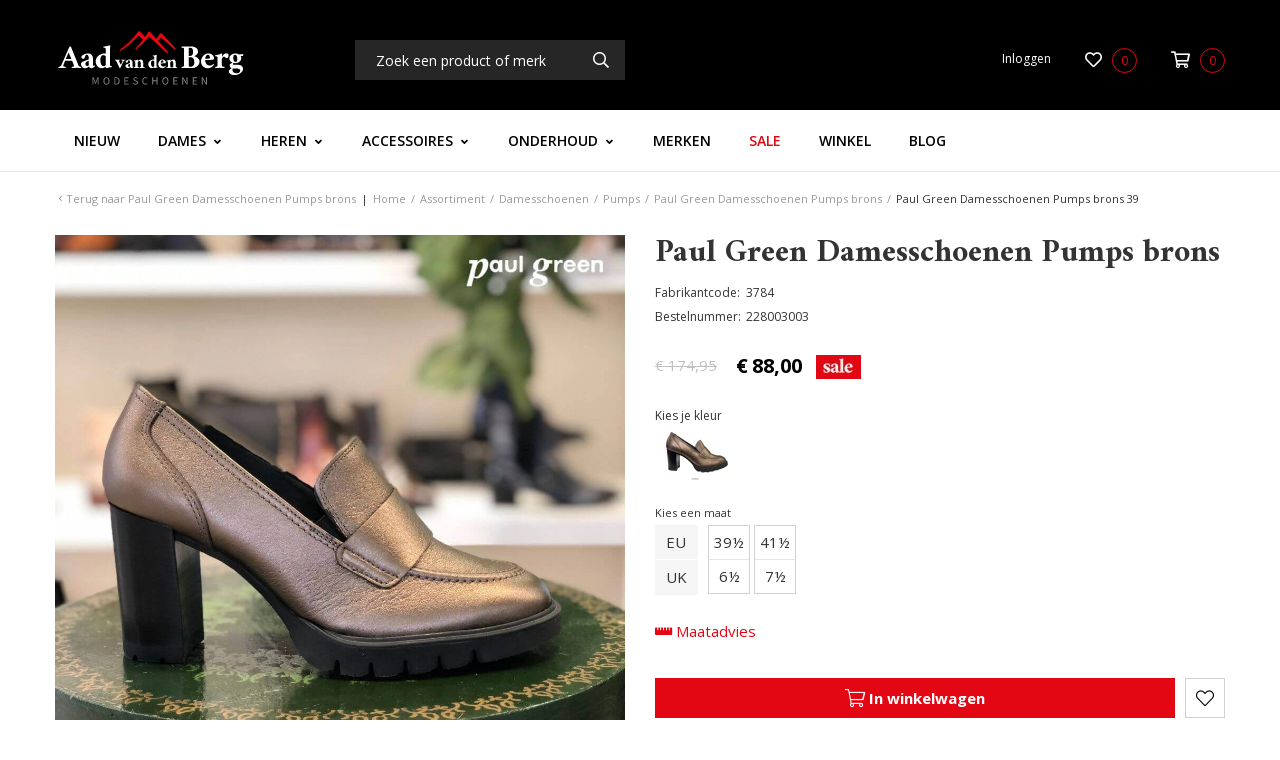

--- FILE ---
content_type: text/html; charset=UTF-8
request_url: https://www.aadvandenberg.nl/paul-green-damesschoenen-pumps-brons-3784/39
body_size: 51548
content:

<!DOCTYPE html>
<!--[if lt IE 7]><html class="no-js lt-ie9 lt-ie8 lt-ie7" lang="NL"><![endif]-->
<!--[if IE 7]><html class="no-js lt-ie9 lt-ie8" lang="NL"><![endif]-->
<!--[if IE 8]><html class="no-js lt-ie9" lang="NL"><![endif]-->
<!--[if gt IE 8]><!--><html class="no-js" lang="NL"><!--<![endif]-->

<head>
    <title>Paul Green Damesschoenen Pumps brons 39 | Aad van den Berg modeschoenen</title>
    <base href="https://www.aadvandenberg.nl/"/>

    <link rel="shortcut icon" href="https://www.aadvandenberg.nl/bestanden/favicon.ico" />
<link rel="apple-touch-icon" sizes="96x96" href="https://www.aadvandenberg.nl/lcms2/RESIZE/w96-h96-q95/bestanden/favicon-aad-van-den-berg.png?1560934198" />
<link rel="apple-touch-icon" sizes="180x180" href="https://www.aadvandenberg.nl/lcms2/RESIZE/w180-h180-q95/bestanden/favicon-aad-van-den-berg.png?1560934198" />
<link rel="apple-touch-icon" sizes="192x192" href="https://www.aadvandenberg.nl/lcms2/RESIZE/w192-h192-q95/bestanden/favicon-aad-van-den-berg.png?1560934198" />
<link rel="icon" sizes="16x16" type="image/png" href="https://www.aadvandenberg.nl/lcms2/RESIZE/w16-h16-q95/bestanden/favicon-aad-van-den-berg.png?1560934198" />
<link rel="icon" sizes="32x32" type="image/png" href="https://www.aadvandenberg.nl/lcms2/RESIZE/w32-h32-q95/bestanden/favicon-aad-van-den-berg.png?1560934198" />
<link rel="icon" sizes="96x96" type="image/png" href="https://www.aadvandenberg.nl/lcms2/RESIZE/w96-h96-q95/bestanden/favicon-aad-van-den-berg.png?1560934198" />
<link rel="icon" sizes="128x128" type="image/png" href="https://www.aadvandenberg.nl/lcms2/RESIZE/w128-h128-q95/bestanden/favicon-aad-van-den-berg.png?1560934198" />
<link rel="icon" sizes="196x196" type="image/png" href="https://www.aadvandenberg.nl/lcms2/RESIZE/w196-h196-q95/bestanden/favicon-aad-van-den-berg.png?1560934198" />
<meta name="application-name" content="Aad van den Berg modeschoenen" />
<meta name="msapplication-TileColor" content="#FFFFFF" />
<meta name="msapplication-TileImage" content="https://www.aadvandenberg.nl/lcms2/RESIZE/w144-h144-q95/bestanden/favicon-aad-van-den-berg.png?1560934198" />
<meta name="msapplication-square70x70logo" content="https://www.aadvandenberg.nl/lcms2/RESIZE/w70-h70-q95/bestanden/favicon-aad-van-den-berg.png?1560934198" />
<meta name="msapplication-square150x150logo" content="https://www.aadvandenberg.nl/lcms2/RESIZE/w150-h150-q95/bestanden/favicon-aad-van-den-berg.png?1560934198" />
<meta name="msapplication-wide310x150logo" content="https://www.aadvandenberg.nl/lcms2/RESIZE/w310-h150-c150x310-q95/bestanden/favicon-aad-van-den-berg.png?1560934198" />
<meta name="msapplication-square310x310logo" content="https://www.aadvandenberg.nl/lcms2/RESIZE/w310-h310-q95/bestanden/favicon-aad-van-den-berg.png?1560934198" />

    <script src="//code.jquery.com/jquery-2.2.0.min.js"></script>
    <script>window.jQuery || document.write('<script src="templates/main/shopabsoluut/js/jquery-2.2.0.min.js"><\/script>')</script>

    <link rel="preconnect" href="https://fonts.googleapis.com">
<link rel="preconnect" href="https://fonts.gstatic.com" crossorigin>
<link rel="preload" href="//fonts.googleapis.com/css?family=Open+Sans:300,400,600,700&display=swap" as="style" onload="this.onload=null;this.rel='stylesheet';">
<link rel="preload" href="//fonts.googleapis.com/css?family=Amiri:400,700&display=swap" as="style" onload="this.onload=null;this.rel='stylesheet';">
        <meta http-equiv="X-UA-Compatible" content="IE=edge" />
        
                    <meta name="viewport" content="width=device-width, initial-scale=1.0" />
        
        <meta http-equiv="Content-Type" content="text/html; charset=utf-8"/>
        <meta http-equiv="content-language" content="NL"/>
        <meta name="title" content="Paul Green Damesschoenen Pumps brons 39"/>
        <meta name="description" content="Breng een vleugje elegantie en stijl in je garderobe met de prachtige Paul Green Damesschoenen Pumps in een chique bronzen kleur. Deze verfijnde pumps, met bestelnummer 228003003, zijn een ware must-have voor de modebewuste dame. Gemaakt van hoogwaardig metallic materiaal, stralen deze schoenen luxe en verfijning uit. Dankzij de stevige rubberen zool bieden ze niet alleen een stijlvolle uitstraling, maar ook ultiem comfort en grip, ideaal voor lange dagen of avonden uit. De voering van leer zorgt voor ademend vermogen en extra draagcomfort, waardoor je voeten heerlijk aanvoelen, zelfs na langdurig gebruik. Het unieke 'calf grunge' accent geeft de pumps een moderne twist, passend bij zowel formele als casual outfits. Perfect te combineren met een elegante jurk voor een avondje uit of een nette broek voor een professionele uitstraling op kantoor. De Paul Green pumps, met fabrikantcode 3784, garanderen de hoge kwaliteit en het vakmanschap dat je van dit gerenommeerde merk mag verwachten. Voeg deze veelzijdige en stijlvolle schoenen toe aan je collectie en ervaar zelf de perfecte balans tussen comfort en modetrends. Bestel vandaag nog en laat je inspireren door de tijdloze charme van Paul Green." lang="NL"/>
                            <meta name="theme-color" content="#ffffff" />
            <meta name="apple-mobile-web-app-status-bar" content="#ffffff" />
                         <meta name="rating" content="general"/>
        <meta name="copyright" content="Copyright 2026. Alle Rechten Voorbehouden."/>
        <meta name="author" content="Aad van den Berg - www.aadvandenberg.nl">
        <link rel="author" href="humans.txt">
        <meta name="generator" content="LCMS V2"/>


                    <link rel="canonical" href="https://www.aadvandenberg.nl/paul-green-damesschoenen-pumps-brons-3784/39"/>
        
        
                      <!-- Facebook, LinkedIn -->
            <meta property="og:type" content="webshop.article" />
            <meta property="og:title" content="Paul Green Damesschoenen Pumps brons 39" />
                            <meta property="og:description" content="Breng een vleugje elegantie en stijl in je garderobe met de prachtige Paul Green Damesschoenen Pumps in een chique bronzen kleur. Deze verfijnde pumps, met bestelnummer 228003003, zijn een ware must-have voor de modebewuste dame. Gemaakt van hoogwaardig metallic materiaal, stralen deze schoenen luxe en verfijning uit. Dankzij de stevige rubberen zool bieden ze niet alleen een stijlvolle uitstraling, maar ook ultiem comfort en grip, ideaal voor lange dagen of avonden uit. De voering van leer zorgt voor ademend vermogen en extra draagcomfort, waardoor je voeten heerlijk aanvoelen, zelfs na langdurig gebruik. Het unieke &#039;calf grunge&#039; accent geeft de pumps een moderne twist, passend bij zowel formele als casual outfits. Perfect te combineren met een elegante jurk voor een avondje uit of een nette broek voor een professionele uitstraling op kantoor. De Paul Green pumps, met fabrikantcode 3784, garanderen de hoge kwaliteit en het vakmanschap dat je van dit gerenommeerde merk mag verwachten. Voeg deze veelzijdige en stijlvolle schoenen toe aan je collectie en ervaar zelf de perfecte balans tussen comfort en modetrends. Bestel vandaag nog en laat je inspireren door de tijdloze charme van Paul Green." />
                        <meta property="og:url" content="https://www.aadvandenberg.nl/paul-green-damesschoenen-pumps-brons-3784/39" />
                            <meta property="og:image"  itemprop="image" content="https://www.aadvandenberg.nl/lcms2/RESIZE/w534-h280-c420x280-q95/bestanden/artikelen/1/230856_228003003.jpg?1712903408" />
                        <!-- Twitter -->
            <meta name="twitter:card" content="summary" />
            <meta name="twitter:title" content="Paul Green Damesschoenen Pumps brons 39" />
                            <meta name="twitter:description" content="Breng een vleugje elegantie en stijl in je garderobe met de prachtige Paul Green Damesschoenen Pumps in een chique bronzen kleur. Deze verfijnde pumps, met bestelnummer 228003003, zijn een ware must-have voor de modebewuste dame. Gemaakt van hoogwaardig metallic materiaal, stralen deze schoenen luxe en verfijning uit. Dankzij de stevige rubberen zool bieden ze niet alleen een stijlvolle uitstraling, maar ook ultiem comfort en grip, ideaal voor lange dagen of avonden uit. De voering van leer zorgt voor ademend vermogen en extra draagcomfort, waardoor je voeten heerlijk aanvoelen, zelfs na langdurig gebruik. Het unieke &#039;calf grunge&#039; accent geeft de pumps een moderne twist, passend bij zowel formele als casual outfits. Perfect te combineren met een elegante jurk voor een avondje uit of een nette broek voor een professionele uitstraling op kantoor. De Paul Green pumps, met fabrikantcode 3784, garanderen de hoge kwaliteit en het vakmanschap dat je van dit gerenommeerde merk mag verwachten. Voeg deze veelzijdige en stijlvolle schoenen toe aan je collectie en ervaar zelf de perfecte balans tussen comfort en modetrends. Bestel vandaag nog en laat je inspireren door de tijdloze charme van Paul Green." />
                        <meta name="twitter:site" content="https://www.aadvandenberg.nl/paul-green-damesschoenen-pumps-brons-3784/39" />
                            <meta name="twitter:image:src" content="https://www.aadvandenberg.nl/lcms2/RESIZE/w534-h280-c420x280-q95/bestanden/artikelen/1/230856_228003003.jpg?1712903408&1712903408=" />
            <link rel="preload" as="style" href="bestanden/cache/client/files/css.829411d291e15d3c9c5e77579cd8c0b0.css"  />
<link rel="stylesheet" href="bestanden/cache/client/files/css.829411d291e15d3c9c5e77579cd8c0b0.css" type="text/css" media="screen" >

<style>@media (max-width: 991px){.usps{line-height: 22px;padding: 25px 0}.usps ul{display: flex;justify-content: space-between;list-style: none;padding: 0;margin: 0}.usps ul li{position: relative;display: inline-block;vertical-align: top;color: #fff;font-size: 14px;font-weight: 300;line-height: 16px;text-align: center;padding: 3px 0}.usps ul li:before{display: none;content: "\E86C";font-family: 'Material Icons';position: absolute;top: 0;left: 0;color: #e30613;font-size: 22px;line-height: 22px}}@media (max-width: 991px) and (max-width: 991px){.usps{background-color: #e30613;padding: 5px 15px}}@media (max-width: 991px) and (max-width: 991px){.usps ul{display: block}}@media (max-width: 991px) and (max-width: 991px){.usps ul li{width: 100%}}@-webkit-keyframes spin{from{-webkit-transform: rotate(0deg)}to{-webkit-transform: rotate(360deg)}}@-moz-keyframes spin{from{-moz-transform: rotate(0deg)}to{-moz-transform: rotate(360deg)}}@keyframes spin{from{transform: rotate(0deg)}to{transform: rotate(360deg)}}/*# sourceMappingURL=https://www.aadvandenberg.nl/bestanden/cache/client/files/usp.less.a61493.map */.header{position: relative}.header .header__top{background-color: #000;padding: 20px 0}@media (max-width: 991px){.header .header__top .webshop-shortcuts{display: none}}.header .header__bottom{background-color: #fff;border-bottom: 1px solid rgba(0,0,0,0.1)}.header--mobile{display: none}@media (max-width: 991px){.header--mobile{display: block;z-index: 105 !important}}.header--mobile .row,.header--mobile div[class^="col"]{padding: 0;margin: 0}.header--mobile .header__top{padding: 0 0 10px}.header--mobile .header__top .company-logo{text-align: center}.header--mobile .header__top .company-logo img{max-width: 100%;max-height: 61px !important}.header--mobile .overlay-block__bottom .store-favorite,.header--mobile .overlay-block__bottom .minicart{display: none}.header--mobile.is-menu .header__top--menu{display: block}.header-block--right{text-align: right}@-webkit-keyframes spin{from{-webkit-transform: rotate(0deg)}to{-webkit-transform: rotate(360deg)}}@-moz-keyframes spin{from{-moz-transform: rotate(0deg)}to{-moz-transform: rotate(360deg)}}@keyframes spin{from{transform: rotate(0deg)}to{transform: rotate(360deg)}}/*# sourceMappingURL=https://www.aadvandenberg.nl/bestanden/cache/client/files/header.less.d9634b.map */@media (max-width: 991px){.footer{text-align: center}}.footer h1,.footer h2,.footer h3,.footer h4,.footer h5,.footer h6{color: #fff}.footer a,.footer a:hover{color: #fff}@media (max-width: 991px){.footer h5{font-size: 22px;line-height: 28px}}.footer .footer__top-extra{border-top: 1px solid rgba(0,0,0,0.1)}.footer .footer__top{background-color: #000;color: #fff;font-size: 14px;font-weight: 400;line-height: 24px;padding: 50px 0 70px}@media (max-width: 991px){.footer .footer__top{padding: 30px 0}}.footer .footer__bottom{position: relative;background-color: #fff;color: #333;font-size: 12px;font-weight: 400;line-height: 16px;padding: 12px 0}.footer .footer__bottom .footer__content{padding: 12px 0}.footer .footer__bottom a{color: #333}@media (max-width: 991px){.footer-block{margin-bottom: 30px}}.footer-creator{background-color: #fff;font-size: 11px;font-weight: 300;line-height: 17px;text-align: center}.footer-creator a,.footer-creator a:hover{color: #333}@-webkit-keyframes spin{from{-webkit-transform: rotate(0deg)}to{-webkit-transform: rotate(360deg)}}@-moz-keyframes spin{from{-moz-transform: rotate(0deg)}to{-moz-transform: rotate(360deg)}}@keyframes spin{from{transform: rotate(0deg)}to{transform: rotate(360deg)}}/*# sourceMappingURL=https://www.aadvandenberg.nl/bestanden/cache/client/files/footer.less.2069b1.map */</style><script type="application/javascript">var pluginCss = {};</script><script>
    window.dataLayer = window.dataLayer || [];
    function gtag() { dataLayer.push(arguments); }
    gtag('set', 'url_passthrough', true);
    gtag('event', 'cookie_consent_set');
</script><!-- Google Tag Manager -->
<script>(function(w,d,s,l,i){w[l]=w[l]||[];w[l].push({'gtm.start':
new Date().getTime(),event:'gtm.js'});var f=d.getElementsByTagName(s)[0],
j=d.createElement(s),dl=l!='dataLayer'?'&l='+l:'';j.async=true;j.src=
'https://www.googletagmanager.com/gtm.js?id='+i+dl;f.parentNode.insertBefore(j,f);
})(window,document,'script','dataLayer','GTM-N9CSV87');</script>
<!-- End Google Tag Manager --><script>
    dataLayer.push({
    "ecommerce": {
        "detail": {
            "products": [
                {
                    "id": 230862,
                    "name": "Paul Green Damesschoenen Pumps brons 39",
                    "category": "Damesschoenen/Pumps",
                    "brand": "Paul Green",
                    "price": "132.00"
                }
            ]
        }
    },
    "event": "eec.detail"
});

dataLayer.push({
    "ecommerce": {
        "impressions": [
            {
                "id": 230863,
                "name": "Paul Green Damesschoenen Pumps brons",
                "category": "Damesschoenen/Pumps",
                "brand": "Paul Green",
                "list": "Overzicht",
                "position": 1,
                "price": "88.00"
            },
            {
                "id": 230865,
                "name": "Paul Green Damesschoenen Pumps brons",
                "category": "Damesschoenen/Pumps",
                "brand": "Paul Green",
                "list": "Overzicht",
                "position": 2,
                "price": "88.00"
            },
            {
                "id": 220787,
                "name": "Lilian Damesschoenen Pumps rood",
                "category": "Damesschoenen/Pumps",
                "brand": "Lilian",
                "list": "Gerelateerd",
                "position": 1,
                "price": "110.00"
            },
            {
                "id": 220786,
                "name": "Lilian Damesschoenen Pumps zwart",
                "category": "Damesschoenen/Pumps",
                "brand": "Lilian",
                "list": "Gerelateerd",
                "position": 2,
                "price": "110.00"
            },
            {
                "id": 223455,
                "name": "Hassia Damesschoenen Pumps zwart",
                "category": "Damesschoenen/Pumps",
                "brand": "Hassia",
                "list": "Gerelateerd",
                "position": 3,
                "price": "111.00"
            },
            {
                "id": 220817,
                "name": "Lilian Damesschoenen Pumps beige",
                "category": "Damesschoenen/Pumps",
                "brand": "Lilian",
                "list": "Gerelateerd",
                "position": 4,
                "price": "110.00"
            },
            {
                "id": 208724,
                "name": "Peter Kaiser Damesschoenen Pumps blauw",
                "category": "Damesschoenen/Pumps",
                "brand": "Peter Kaiser",
                "list": "Gerelateerd",
                "position": 5,
                "price": "117.00"
            },
            {
                "id": 232517,
                "name": "Hassia Damesschoenen Pumps beige",
                "category": "Damesschoenen/Pumps",
                "brand": "Hassia",
                "list": "Gerelateerd",
                "position": 6,
                "price": "94.00"
            },
            {
                "id": 236824,
                "name": "Nalini Damesschoenen Pumps goud",
                "category": "Damesschoenen/Pumps",
                "brand": "Nalini",
                "list": "Gerelateerd",
                "position": 7,
                "price": "199.95"
            },
            {
                "id": 228262,
                "name": "Peter Kaiser Damesschoenen Pumps blauw",
                "category": "Damesschoenen/Pumps",
                "brand": "Peter Kaiser",
                "list": "Gerelateerd",
                "position": 8,
                "price": "111.00"
            },
            {
                "id": 207874,
                "name": "Peter Kaiser Damesschoenen Pumps blauw",
                "category": "Damesschoenen/Pumps",
                "brand": "Peter Kaiser",
                "list": "Gerelateerd",
                "position": 9,
                "price": "99.00"
            },
            {
                "id": 236825,
                "name": "Nalini Damesschoenen Pumps goud",
                "category": "Damesschoenen/Pumps",
                "brand": "Nalini",
                "list": "Gerelateerd",
                "position": 10,
                "price": "199.95"
            },
            {
                "id": 220797,
                "name": "Lilian Damesschoenen Pumps rood",
                "category": "Damesschoenen/Pumps",
                "brand": "Lilian",
                "list": "Gerelateerd",
                "position": 1,
                "price": "110.00"
            },
            {
                "id": 220798,
                "name": "Lilian Damesschoenen Pumps rood",
                "category": "Damesschoenen/Pumps",
                "brand": "Lilian",
                "list": "Gerelateerd",
                "position": 2,
                "price": "110.00"
            },
            {
                "id": 220788,
                "name": "Lilian Damesschoenen Pumps zwart",
                "category": "Damesschoenen/Pumps",
                "brand": "Lilian",
                "list": "Gerelateerd",
                "position": 1,
                "price": "110.00"
            },
            {
                "id": 220795,
                "name": "Lilian Damesschoenen Pumps zwart",
                "category": "Damesschoenen/Pumps",
                "brand": "Lilian",
                "list": "Gerelateerd",
                "position": 2,
                "price": "110.00"
            },
            {
                "id": 223476,
                "name": "Hassia Damesschoenen Pumps zwart",
                "category": "Damesschoenen/Pumps",
                "brand": "Hassia",
                "list": "Gerelateerd",
                "position": 1,
                "price": "111.00"
            },
            {
                "id": 223479,
                "name": "Hassia Damesschoenen Pumps zwart",
                "category": "Damesschoenen/Pumps",
                "brand": "Hassia",
                "list": "Gerelateerd",
                "position": 2,
                "price": "111.00"
            },
            {
                "id": 223481,
                "name": "Hassia Damesschoenen Pumps zwart",
                "category": "Damesschoenen/Pumps",
                "brand": "Hassia",
                "list": "Gerelateerd",
                "position": 3,
                "price": "111.00"
            },
            {
                "id": 224023,
                "name": "Hassia Damesschoenen Pumps zwart",
                "category": "Damesschoenen/Pumps",
                "brand": "Hassia",
                "list": "Gerelateerd",
                "position": 4,
                "price": "111.00"
            },
            {
                "id": 220820,
                "name": "Lilian Damesschoenen Pumps beige",
                "category": "Damesschoenen/Pumps",
                "brand": "Lilian",
                "list": "Gerelateerd",
                "position": 1,
                "price": "110.00"
            },
            {
                "id": 208749,
                "name": "Peter Kaiser Damesschoenen Pumps blauw",
                "category": "Damesschoenen/Pumps",
                "brand": "Peter Kaiser",
                "list": "Gerelateerd",
                "position": 1,
                "price": "117.00"
            },
            {
                "id": 208751,
                "name": "Peter Kaiser Damesschoenen Pumps blauw",
                "category": "Damesschoenen/Pumps",
                "brand": "Peter Kaiser",
                "list": "Gerelateerd",
                "position": 2,
                "price": "117.00"
            },
            {
                "id": 208752,
                "name": "Peter Kaiser Damesschoenen Pumps blauw",
                "category": "Damesschoenen/Pumps",
                "brand": "Peter Kaiser",
                "list": "Gerelateerd",
                "position": 3,
                "price": "117.00"
            },
            {
                "id": 208753,
                "name": "Peter Kaiser Damesschoenen Pumps blauw",
                "category": "Damesschoenen/Pumps",
                "brand": "Peter Kaiser",
                "list": "Gerelateerd",
                "position": 4,
                "price": "117.00"
            },
            {
                "id": 208754,
                "name": "Peter Kaiser Damesschoenen Pumps blauw",
                "category": "Damesschoenen/Pumps",
                "brand": "Peter Kaiser",
                "list": "Gerelateerd",
                "position": 5,
                "price": "117.00"
            },
            {
                "id": 208755,
                "name": "Peter Kaiser Damesschoenen Pumps blauw",
                "category": "Damesschoenen/Pumps",
                "brand": "Peter Kaiser",
                "list": "Gerelateerd",
                "position": 6,
                "price": "117.00"
            },
            {
                "id": 208756,
                "name": "Peter Kaiser Damesschoenen Pumps blauw",
                "category": "Damesschoenen/Pumps",
                "brand": "Peter Kaiser",
                "list": "Gerelateerd",
                "position": 7,
                "price": "117.00"
            },
            {
                "id": 216268,
                "name": "Peter Kaiser Damesschoenen Pumps blauw",
                "category": "Damesschoenen/Pumps",
                "brand": "Peter Kaiser",
                "list": "Gerelateerd",
                "position": 8,
                "price": "117.00"
            },
            {
                "id": 232524,
                "name": "Hassia Damesschoenen Pumps beige",
                "category": "Damesschoenen/Pumps",
                "brand": "Hassia",
                "list": "Gerelateerd",
                "position": 1,
                "price": "94.00"
            },
            {
                "id": 232527,
                "name": "Hassia Damesschoenen Pumps beige",
                "category": "Damesschoenen/Pumps",
                "brand": "Hassia",
                "list": "Gerelateerd",
                "position": 2,
                "price": "94.00"
            },
            {
                "id": 236836,
                "name": "Nalini Damesschoenen Pumps goud",
                "category": "Damesschoenen/Pumps",
                "brand": "Nalini",
                "list": "Gerelateerd",
                "position": 1,
                "price": "199.95"
            },
            {
                "id": 236839,
                "name": "Nalini Damesschoenen Pumps goud",
                "category": "Damesschoenen/Pumps",
                "brand": "Nalini",
                "list": "Gerelateerd",
                "position": 2,
                "price": "199.95"
            },
            {
                "id": 236840,
                "name": "Nalini Damesschoenen Pumps goud",
                "category": "Damesschoenen/Pumps",
                "brand": "Nalini",
                "list": "Gerelateerd",
                "position": 3,
                "price": "199.95"
            },
            {
                "id": 236841,
                "name": "Nalini Damesschoenen Pumps goud",
                "category": "Damesschoenen/Pumps",
                "brand": "Nalini",
                "list": "Gerelateerd",
                "position": 4,
                "price": "199.95"
            },
            {
                "id": 236842,
                "name": "Nalini Damesschoenen Pumps goud",
                "category": "Damesschoenen/Pumps",
                "brand": "Nalini",
                "list": "Gerelateerd",
                "position": 5,
                "price": "199.95"
            },
            {
                "id": 243200,
                "name": "Nalini Damesschoenen Pumps goud",
                "category": "Damesschoenen/Pumps",
                "brand": "Nalini",
                "list": "Gerelateerd",
                "position": 6,
                "price": "199.95"
            },
            {
                "id": 243201,
                "name": "Nalini Damesschoenen Pumps goud",
                "category": "Damesschoenen/Pumps",
                "brand": "Nalini",
                "list": "Gerelateerd",
                "position": 7,
                "price": "199.95"
            },
            {
                "id": 244687,
                "name": "Nalini Damesschoenen Pumps goud",
                "category": "Damesschoenen/Pumps",
                "brand": "Nalini",
                "list": "Gerelateerd",
                "position": 8,
                "price": "199.95"
            },
            {
                "id": 244688,
                "name": "Nalini Damesschoenen Pumps goud",
                "category": "Damesschoenen/Pumps",
                "brand": "Nalini",
                "list": "Gerelateerd",
                "position": 9,
                "price": "199.95"
            },
            {
                "id": 228263,
                "name": "Peter Kaiser Damesschoenen Pumps blauw",
                "category": "Damesschoenen/Pumps",
                "brand": "Peter Kaiser",
                "list": "Gerelateerd",
                "position": 1,
                "price": "111.00"
            },
            {
                "id": 228264,
                "name": "Peter Kaiser Damesschoenen Pumps blauw",
                "category": "Damesschoenen/Pumps",
                "brand": "Peter Kaiser",
                "list": "Gerelateerd",
                "position": 2,
                "price": "111.00"
            },
            {
                "id": 228265,
                "name": "Peter Kaiser Damesschoenen Pumps blauw",
                "category": "Damesschoenen/Pumps",
                "brand": "Peter Kaiser",
                "list": "Gerelateerd",
                "position": 3,
                "price": "111.00"
            },
            {
                "id": 228266,
                "name": "Peter Kaiser Damesschoenen Pumps blauw",
                "category": "Damesschoenen/Pumps",
                "brand": "Peter Kaiser",
                "list": "Gerelateerd",
                "position": 4,
                "price": "111.00"
            },
            {
                "id": 228267,
                "name": "Peter Kaiser Damesschoenen Pumps blauw",
                "category": "Damesschoenen/Pumps",
                "brand": "Peter Kaiser",
                "list": "Gerelateerd",
                "position": 5,
                "price": "111.00"
            },
            {
                "id": 228269,
                "name": "Peter Kaiser Damesschoenen Pumps blauw",
                "category": "Damesschoenen/Pumps",
                "brand": "Peter Kaiser",
                "list": "Gerelateerd",
                "position": 6,
                "price": "111.00"
            },
            {
                "id": 228270,
                "name": "Peter Kaiser Damesschoenen Pumps blauw",
                "category": "Damesschoenen/Pumps",
                "brand": "Peter Kaiser",
                "list": "Gerelateerd",
                "position": 7,
                "price": "111.00"
            },
            {
                "id": 207911,
                "name": "Peter Kaiser Damesschoenen Pumps blauw",
                "category": "Damesschoenen/Pumps",
                "brand": "Peter Kaiser",
                "list": "Gerelateerd",
                "position": 1,
                "price": "99.00"
            },
            {
                "id": 208555,
                "name": "Peter Kaiser Damesschoenen Pumps blauw",
                "category": "Damesschoenen/Pumps",
                "brand": "Peter Kaiser",
                "list": "Gerelateerd",
                "position": 2,
                "price": "99.00"
            },
            {
                "id": 236843,
                "name": "Nalini Damesschoenen Pumps goud",
                "category": "Damesschoenen/Pumps",
                "brand": "Nalini",
                "list": "Gerelateerd",
                "position": 1,
                "price": "199.95"
            },
            {
                "id": 236844,
                "name": "Nalini Damesschoenen Pumps goud",
                "category": "Damesschoenen/Pumps",
                "brand": "Nalini",
                "list": "Gerelateerd",
                "position": 2,
                "price": "199.95"
            },
            {
                "id": 236845,
                "name": "Nalini Damesschoenen Pumps goud",
                "category": "Damesschoenen/Pumps",
                "brand": "Nalini",
                "list": "Gerelateerd",
                "position": 3,
                "price": "199.95"
            },
            {
                "id": 236846,
                "name": "Nalini Damesschoenen Pumps goud",
                "category": "Damesschoenen/Pumps",
                "brand": "Nalini",
                "list": "Gerelateerd",
                "position": 4,
                "price": "199.95"
            },
            {
                "id": 236847,
                "name": "Nalini Damesschoenen Pumps goud",
                "category": "Damesschoenen/Pumps",
                "brand": "Nalini",
                "list": "Gerelateerd",
                "position": 5,
                "price": "199.95"
            },
            {
                "id": 236850,
                "name": "Nalini Damesschoenen Pumps goud",
                "category": "Damesschoenen/Pumps",
                "brand": "Nalini",
                "list": "Gerelateerd",
                "position": 6,
                "price": "199.95"
            }
        ]
    },
    "event": "eec.impressions"
});


    dataLayer.push({
    'event': 'remarketingTriggered',
    'google_tag_params': {
    "ecomm_pagetype": "product",
    "ecomm_prodid": 230862,
    "ecomm_category": "Damesschoenen/Pumps",
    "ecomm_totalvalue": 132
}
});

</script>

</head>
<body>

<!-- Google Tag Manager (noscript) -->
<noscript><iframe src="https://www.googletagmanager.com/ns.html?id=GTM-N9CSV87"
                  height="0" width="0" style="display:none;visibility:hidden"></iframe></noscript>
<!-- End Google Tag Manager (noscript) -->
<main class="page-wrapper">

    <!--[if lt IE 11]>
    <p class="chromeframe">You are using an <strong>outdated</strong> browser. Please <a href="http://browsehappy.com/">upgrade
        your browser</a> or <a href="http://www.google.com/chromeframe/?redirect=true">activate Google Chrome Frame</a>
        to improve your experience.</p>
    <![endif]-->

    <!--header-->
<header>

    <div class="header hidden-sm hidden-xs">
        <div class="header__top">
            <div class="container">
                <div class="row">
                    <div class="col-md-3 col-sm-3 col-xs-12">
                        <div class="header-block">
                            <div class="company-logo "><a href="https://www.aadvandenberg.nl" title="Aad van den Berg modeschoenen"><div style="max-width: 193px; max-height: 70px;"><?xml version="1.0" encoding="utf-8"?>
<!-- Generator: Adobe Illustrator 25.2.3, SVG Export Plug-In . SVG Version: 6.00 Build 0)  -->
<svg version="1.1" id="Laag_1" xmlns="http://www.w3.org/2000/svg" xmlns:xlink="http://www.w3.org/1999/xlink" x="0px" y="0px"
	 viewBox="0 0 309.82 112.43" style="enable-background:new 0 0 309.82 112.43;" xml:space="preserve">
<style type="text/css">
	.st-logo0{fill:#FFFFFF;}
	.st-logo1{fill:#878787;}
	.st-logo2{fill:#E30613;}
</style>
<g>
	<g>
		<g>
			<path class="st-logo0" d="M100.52,63.85c0.64,0,1.35-0.03,2.11-0.08c0.77-0.05,1.34-0.1,1.71-0.14c0.08,0.08,0.12,0.27,0.12,0.56
				c0,0.29-0.04,0.49-0.12,0.59c-0.12,0-0.33,0.03-0.62,0.09s-0.56,0.15-0.81,0.26c-0.25,0.11-0.37,0.26-0.37,0.45
				c0,0.04,0,0.11,0.02,0.2c0.01,0.09,0.03,0.18,0.05,0.26c0.27,0.52,0.58,1.12,0.93,1.8c0.35,0.68,0.7,1.34,1.04,1.97
				c0.34,0.63,0.73,1.36,1.17,2.19c0.31-0.68,0.58-1.29,0.82-1.82c0.24-0.53,0.5-1.1,0.78-1.72c0.28-0.62,0.54-1.21,0.79-1.77
				c0.08-0.17,0.16-0.35,0.22-0.56s0.09-0.39,0.09-0.56c0-0.25-0.16-0.43-0.48-0.54c-0.32-0.11-0.66-0.19-1.01-0.22
				c-0.35-0.03-0.57-0.05-0.65-0.05c-0.08-0.08-0.12-0.27-0.12-0.56c0-0.29,0.03-0.49,0.09-0.59c0.46,0.06,0.96,0.11,1.51,0.16
				c0.55,0.04,1.11,0.06,1.69,0.06c0.64,0,1.27-0.03,1.88-0.09c0.61-0.06,1.03-0.1,1.26-0.12c0.06,0.08,0.1,0.27,0.11,0.56
				c0.01,0.29-0.03,0.49-0.11,0.59c-0.12,0-0.36,0.02-0.7,0.06s-0.68,0.13-1.02,0.28c-0.34,0.15-0.59,0.36-0.73,0.65l-4.66,9.94
				c-0.6,1.14-1.06,1.71-1.37,1.71c-0.04,0-0.1-0.03-0.19-0.09c-0.08-0.06-0.15-0.11-0.19-0.16c-0.89-1.82-1.77-3.63-2.63-5.42
				c-0.86-1.79-1.8-3.73-2.81-5.83c-0.12-0.31-0.33-0.55-0.61-0.71c-0.28-0.17-0.54-0.28-0.79-0.34s-0.41-0.09-0.5-0.09
				c-0.08-0.12-0.12-0.33-0.11-0.61c0.01-0.28,0.05-0.46,0.11-0.54c0.27,0.02,0.65,0.05,1.15,0.09c0.5,0.04,1.01,0.07,1.55,0.09
				C99.66,63.84,100.13,63.85,100.52,63.85z"/>
			<path class="st-logo0" d="M119.78,63.48c0.85,0,1.62,0.2,2.3,0.59c0.68,0.39,1.23,0.94,1.65,1.63c0.41,0.69,0.62,1.5,0.62,2.41v5.69
				c0,0.39,0.07,0.7,0.2,0.92c0.13,0.22,0.31,0.33,0.51,0.33c0.23,0,0.41-0.05,0.56-0.14c0.14-0.09,0.25-0.15,0.31-0.17
				c0.14,0.06,0.22,0.23,0.22,0.5c0,0.17-0.04,0.32-0.12,0.47c-0.15,0.12-0.38,0.32-0.71,0.58c-0.33,0.26-0.7,0.49-1.12,0.7
				c-0.41,0.21-0.84,0.31-1.27,0.31c-0.5,0-0.97-0.17-1.41-0.5c-0.45-0.33-0.74-0.67-0.89-1.03c-0.08,0.08-0.34,0.25-0.76,0.51
				s-0.89,0.5-1.38,0.73s-0.93,0.34-1.3,0.34c-0.77,0-1.45-0.18-2.05-0.54c-0.6-0.36-1.07-0.83-1.41-1.4
				c-0.34-0.57-0.51-1.15-0.51-1.75s0.17-1.12,0.5-1.57c0.33-0.45,0.69-0.73,1.09-0.85c0.39-0.12,0.93-0.32,1.62-0.59
				s1.39-0.55,2.13-0.84c0.73-0.29,1.36-0.53,1.88-0.71v-1.43c0-0.77-0.17-1.46-0.5-2.08c-0.33-0.62-0.77-0.93-1.3-0.93
				c-0.58,0-0.98,0.25-1.2,0.76c-0.22,0.51-0.41,1.1-0.57,1.79c-0.08,0.33-0.25,0.64-0.5,0.92s-0.64,0.42-1.18,0.42
				c-0.39,0-0.76-0.14-1.09-0.42c-0.33-0.28-0.5-0.63-0.5-1.04c0-0.21,0.04-0.41,0.12-0.62c0.08-0.21,0.19-0.41,0.31-0.62
				c0.1-0.1,0.34-0.28,0.7-0.53c0.36-0.25,0.81-0.51,1.35-0.79c0.54-0.28,1.13-0.52,1.77-0.71
				C118.47,63.57,119.12,63.48,119.78,63.48z M119.16,75.19c0.37,0,0.67-0.08,0.9-0.25c0.23-0.17,0.34-0.29,0.34-0.37v-4.26
				c-0.31,0.14-0.65,0.29-1.01,0.43c-0.36,0.15-0.7,0.32-1.01,0.53c-0.41,0.27-0.7,0.6-0.87,0.98c-0.17,0.38-0.24,0.74-0.22,1.07
				c0.02,0.64,0.24,1.11,0.65,1.41C118.36,75.04,118.77,75.19,119.16,75.19z"/>
			<path class="st-logo0" d="M137.46,63.54c1.16,0,2.04,0.26,2.62,0.79c0.59,0.53,0.99,1.33,1.2,2.39c0.21,1.07,0.31,2.4,0.31,3.99v1.96
				c0,0.64,0.01,1.2,0.03,1.68c0.02,0.48,0.09,0.87,0.22,1.18c0.06,0.12,0.22,0.23,0.48,0.31c0.26,0.08,0.54,0.14,0.84,0.17
				s0.51,0.06,0.64,0.08c0.08,0.1,0.12,0.29,0.11,0.56c-0.01,0.27-0.05,0.46-0.11,0.56c-0.58-0.06-1.26-0.11-2.04-0.16
				c-0.78-0.04-1.49-0.06-2.13-0.06c-0.64,0-1.28,0.02-1.93,0.06c-0.64,0.04-1.26,0.09-1.86,0.16c-0.06-0.1-0.1-0.29-0.11-0.56
				c-0.01-0.27,0.03-0.46,0.11-0.56c0.21-0.02,0.5-0.07,0.89-0.14c0.38-0.07,0.62-0.21,0.7-0.42c0.1-0.27,0.17-0.61,0.19-1.03
				c0.02-0.41,0.03-0.89,0.03-1.43c0-0.06,0-0.13,0-0.2c0-0.07,0-0.14,0-0.2v-2.39c0-0.72-0.06-1.41-0.17-2.07
				c-0.11-0.65-0.32-1.18-0.61-1.58s-0.7-0.61-1.24-0.61c-0.39,0-0.8,0.1-1.21,0.3c-0.41,0.2-0.76,0.42-1.04,0.68
				c-0.28,0.26-0.42,0.49-0.42,0.7v4.97c0,0.56,0.01,1.1,0.03,1.62c0.02,0.52,0.09,0.93,0.22,1.24c0.06,0.12,0.2,0.23,0.42,0.31
				c0.22,0.08,0.46,0.14,0.71,0.17c0.26,0.03,0.45,0.06,0.57,0.08c0.08,0.1,0.12,0.29,0.11,0.56c-0.01,0.27-0.05,0.46-0.11,0.56
				c-0.58-0.06-1.22-0.11-1.93-0.16c-0.7-0.04-1.38-0.06-2.02-0.06s-1.34,0.02-2.1,0.06c-0.76,0.04-1.43,0.09-2.04,0.16
				c-0.06-0.1-0.1-0.29-0.11-0.56c-0.01-0.27,0.03-0.46,0.11-0.56c0.14-0.02,0.36-0.05,0.64-0.08c0.28-0.03,0.55-0.09,0.82-0.17
				c0.27-0.08,0.42-0.19,0.47-0.31c0.12-0.31,0.2-0.7,0.22-1.18c0.02-0.48,0.03-1.04,0.03-1.68v-3.48c0-0.1-0.01-0.33-0.02-0.67
				c-0.01-0.34-0.04-0.69-0.08-1.06c-0.04-0.36-0.1-0.62-0.19-0.76c-0.08-0.17-0.26-0.29-0.54-0.37c-0.28-0.08-0.55-0.15-0.82-0.19
				c-0.27-0.04-0.45-0.06-0.53-0.06c-0.02-0.02-0.04-0.11-0.06-0.26c-0.02-0.16-0.02-0.31,0-0.45c0.02-0.14,0.05-0.22,0.09-0.22
				c0.77-0.06,1.53-0.19,2.28-0.37c0.76-0.19,1.46-0.39,2.1-0.62c0.64-0.23,1.15-0.44,1.52-0.62c0.1,0,0.22,0.07,0.34,0.2
				c0.12,0.13,0.19,0.24,0.19,0.33c-0.02,0.08-0.06,0.26-0.11,0.54c-0.05,0.28-0.1,0.54-0.14,0.79s-0.06,0.38-0.06,0.4
				c0,0.1,0.01,0.17,0.03,0.19c0.04,0,0.11-0.05,0.22-0.16c0.29-0.33,0.68-0.67,1.17-1.03c0.49-0.35,1-0.65,1.55-0.9
				S137,63.54,137.46,63.54z"/>
			<path class="st-logo0" d="M157.79,63.54c0.33,0,0.58,0.01,0.76,0.02c0.18,0.01,0.33,0.03,0.45,0.05c0.06,0,0.1-0.08,0.12-0.25
				c0.02-0.17,0.03-0.31,0.03-0.44v-2.77c0-0.29-0.01-0.54-0.03-0.75c-0.02-0.21-0.08-0.45-0.19-0.71
				c-0.04-0.12-0.19-0.23-0.43-0.31c-0.25-0.08-0.51-0.14-0.78-0.17c-0.27-0.03-0.47-0.05-0.59-0.05c-0.06,0-0.1-0.15-0.11-0.45
				c-0.01-0.3,0.03-0.48,0.11-0.54c1.14-0.1,2.14-0.25,3-0.44c0.86-0.19,1.54-0.36,2.05-0.51c0.51-0.16,0.77-0.23,0.79-0.23
				c0.1,0.02,0.2,0.09,0.29,0.22c0.09,0.12,0.15,0.23,0.17,0.31c-0.23,1.2-0.34,2.23-0.34,3.08v14.23c0,0.23,0.01,0.44,0.03,0.62
				c0.02,0.19,0.1,0.36,0.25,0.53c0.12,0.15,0.33,0.23,0.62,0.25c0.29,0.02,0.52,0.03,0.68,0.03c0.02,0,0.04,0,0.06,0
				c0.06,0.06,0.09,0.2,0.09,0.4c0,0.21-0.06,0.4-0.19,0.59c-0.46,0.04-0.96,0.12-1.51,0.23c-0.55,0.11-1.09,0.23-1.62,0.36
				c-0.53,0.12-0.98,0.23-1.37,0.33c-0.38,0.09-0.63,0.14-0.73,0.14c-0.19,0-0.28-0.25-0.28-0.75v-0.47c0-0.04-0.01-0.09-0.02-0.14
				c-0.01-0.05-0.04-0.06-0.08-0.02c-0.17,0.1-0.44,0.27-0.82,0.5c-0.38,0.23-0.83,0.43-1.34,0.62s-1.03,0.28-1.57,0.28
				c-0.97,0-1.88-0.28-2.72-0.84c-0.84-0.56-1.51-1.31-2.02-2.27c-0.51-0.95-0.76-2.02-0.76-3.2c0-1.28,0.28-2.4,0.84-3.34
				c0.56-0.94,1.26-1.72,2.11-2.33c0.85-0.61,1.72-1.07,2.62-1.37C156.31,63.69,157.11,63.54,157.79,63.54z M156.8,65.09
				c-0.64,0-1.16,0.22-1.54,0.65c-0.38,0.43-0.66,1-0.84,1.71c-0.18,0.7-0.26,1.46-0.26,2.27c0,1.66,0.27,3.01,0.82,4.07
				c0.55,1.06,1.3,1.58,2.25,1.58c0.29,0,0.58-0.07,0.87-0.2c0.29-0.13,0.54-0.29,0.75-0.47c0.21-0.18,0.31-0.33,0.31-0.45v-7.8
				c0-0.29-0.23-0.59-0.7-0.9S157.44,65.09,156.8,65.09z"/>
			<path class="st-logo0" d="M169.75,69.75c0,1.06,0.16,1.92,0.47,2.59c0.31,0.67,0.69,1.19,1.15,1.54c0.46,0.35,0.93,0.6,1.41,0.73
				s0.9,0.2,1.23,0.2c0.89,0,1.59-0.17,2.11-0.51c0.52-0.34,0.94-0.68,1.27-1.01c0.1,0.02,0.19,0.09,0.26,0.22
				c0.07,0.12,0.11,0.24,0.11,0.34c0,0.27-0.03,0.46-0.09,0.56c-0.19,0.27-0.53,0.64-1.03,1.12s-1.12,0.9-1.88,1.27
				c-0.76,0.37-1.62,0.56-2.59,0.56c-1.12,0-2.16-0.25-3.14-0.76c-0.97-0.51-1.75-1.23-2.35-2.17c-0.59-0.94-0.89-2.08-0.89-3.4
				c0-0.95,0.19-1.88,0.56-2.78s0.88-1.71,1.51-2.42c0.63-0.71,1.35-1.28,2.16-1.69c0.81-0.41,1.65-0.62,2.52-0.62
				c0.99,0,1.83,0.16,2.52,0.47s1.23,0.7,1.63,1.18c0.4,0.48,0.7,0.98,0.88,1.51c0.19,0.53,0.28,1.01,0.28,1.44
				c0,0.33-0.08,0.62-0.23,0.87c-0.16,0.25-0.35,0.38-0.57,0.4c-0.68,0.06-1.45,0.12-2.3,0.17c-0.85,0.05-1.71,0.09-2.58,0.12
				C171.3,69.7,170.5,69.73,169.75,69.75z M169.78,68.54c0.06,0,0.26,0,0.61-0.02c0.34-0.01,0.73-0.03,1.18-0.06
				c0.45-0.03,0.86-0.06,1.26-0.09s0.68-0.06,0.87-0.08s0.3-0.09,0.34-0.2c0.04-0.11,0.06-0.21,0.06-0.29c0-0.48-0.06-0.94-0.19-1.4
				c-0.12-0.46-0.32-0.84-0.59-1.15c-0.27-0.31-0.63-0.47-1.09-0.47c-0.46,0-0.84,0.15-1.15,0.44c-0.31,0.29-0.56,0.64-0.76,1.06
				c-0.2,0.41-0.34,0.83-0.42,1.26C169.82,67.95,169.78,68.29,169.78,68.54z"/>
			<path class="st-logo0" d="M189.69,63.54c1.16,0,2.04,0.26,2.62,0.79c0.59,0.53,0.99,1.33,1.2,2.39c0.21,1.07,0.31,2.4,0.31,3.99v1.96
				c0,0.64,0.01,1.2,0.03,1.68c0.02,0.48,0.09,0.87,0.22,1.18c0.06,0.12,0.22,0.23,0.48,0.31c0.26,0.08,0.54,0.14,0.84,0.17
				c0.3,0.03,0.51,0.06,0.64,0.08c0.08,0.1,0.12,0.29,0.11,0.56c-0.01,0.27-0.05,0.46-0.11,0.56c-0.58-0.06-1.26-0.11-2.04-0.16
				c-0.78-0.04-1.49-0.06-2.13-0.06s-1.28,0.02-1.93,0.06c-0.64,0.04-1.26,0.09-1.86,0.16c-0.06-0.1-0.1-0.29-0.11-0.56
				c-0.01-0.27,0.03-0.46,0.11-0.56c0.21-0.02,0.5-0.07,0.89-0.14c0.38-0.07,0.62-0.21,0.7-0.42c0.1-0.27,0.17-0.61,0.19-1.03
				c0.02-0.41,0.03-0.89,0.03-1.43c0-0.06,0-0.13,0-0.2c0-0.07,0-0.14,0-0.2v-2.39c0-0.72-0.06-1.41-0.17-2.07s-0.32-1.18-0.61-1.58
				s-0.7-0.61-1.24-0.61c-0.39,0-0.8,0.1-1.21,0.3c-0.42,0.2-0.76,0.42-1.04,0.68s-0.42,0.49-0.42,0.7v4.97
				c0,0.56,0.01,1.1,0.03,1.62s0.09,0.93,0.22,1.24c0.06,0.12,0.2,0.23,0.42,0.31c0.22,0.08,0.46,0.14,0.71,0.17
				s0.45,0.06,0.58,0.08c0.08,0.1,0.12,0.29,0.11,0.56c-0.01,0.27-0.05,0.46-0.11,0.56c-0.58-0.06-1.22-0.11-1.93-0.16
				s-1.38-0.06-2.02-0.06c-0.64,0-1.34,0.02-2.1,0.06s-1.43,0.09-2.04,0.16c-0.06-0.1-0.1-0.29-0.11-0.56
				c-0.01-0.27,0.03-0.46,0.11-0.56c0.14-0.02,0.36-0.05,0.64-0.08c0.28-0.03,0.55-0.09,0.82-0.17c0.27-0.08,0.42-0.19,0.47-0.31
				c0.12-0.31,0.2-0.7,0.22-1.18c0.02-0.48,0.03-1.04,0.03-1.68v-3.48c0-0.1,0-0.33-0.02-0.67c-0.01-0.34-0.04-0.69-0.08-1.06
				c-0.04-0.36-0.1-0.62-0.19-0.76c-0.08-0.17-0.26-0.29-0.54-0.37c-0.28-0.08-0.55-0.15-0.82-0.19s-0.45-0.06-0.53-0.06
				c-0.02-0.02-0.04-0.11-0.06-0.26c-0.02-0.16-0.02-0.31,0-0.45c0.02-0.14,0.05-0.22,0.09-0.22c0.77-0.06,1.53-0.19,2.28-0.37
				c0.76-0.19,1.46-0.39,2.1-0.62c0.64-0.23,1.15-0.44,1.52-0.62c0.1,0,0.22,0.07,0.34,0.2c0.12,0.13,0.19,0.24,0.19,0.33
				c-0.02,0.08-0.06,0.26-0.11,0.54c-0.05,0.28-0.1,0.54-0.14,0.79c-0.04,0.25-0.06,0.38-0.06,0.4c0,0.1,0.01,0.17,0.03,0.19
				c0.04,0,0.11-0.05,0.22-0.16c0.29-0.33,0.68-0.67,1.17-1.03c0.49-0.35,1-0.65,1.55-0.9S189.24,63.54,189.69,63.54z"/>
			<path class="st-logo0" d="M218.95,42.51c1.64,0,3.27,0.27,4.88,0.8c1.61,0.54,2.96,1.41,4.05,2.63c1.09,1.22,1.64,2.84,1.64,4.88
				c0,1.04-0.22,1.97-0.67,2.79c-0.45,0.82-0.99,1.54-1.63,2.14c-0.64,0.61-1.28,1.09-1.9,1.45c-0.63,0.36-1.12,0.61-1.47,0.75
				c-0.21,0.07-0.32,0.13-0.32,0.19c0,0.05,0.02,0.08,0.05,0.08c0.64,0.07,1.44,0.31,2.38,0.72c0.95,0.41,1.88,0.99,2.81,1.74
				c0.93,0.75,1.71,1.65,2.33,2.71c0.62,1.05,0.94,2.26,0.94,3.62c0,1.72-0.51,3.32-1.53,4.82s-2.35,2.73-3.99,3.7
				c-1.54,0.89-3.25,1.41-5.15,1.55s-3.81,0.2-5.74,0.16c-0.29,0-0.68,0-1.18,0c-0.5,0-1.05,0-1.66,0c-1.07,0-2.24,0-3.51,0
				c-1.27,0-2.44,0-3.51,0s-1.86,0-2.36,0c-0.11-0.18-0.17-0.5-0.19-0.96c-0.02-0.46,0.04-0.79,0.19-0.96
				c0.25-0.04,0.62-0.08,1.12-0.13c0.5-0.05,0.98-0.14,1.45-0.27c0.46-0.12,0.73-0.29,0.8-0.51c0.21-0.54,0.34-1.21,0.38-2.04
				c0.04-0.82,0.05-1.79,0.05-2.89V50.23c0-1.14-0.02-2.12-0.05-2.92c-0.04-0.8-0.16-1.47-0.38-2.01c-0.07-0.25-0.34-0.43-0.8-0.54
				c-0.46-0.11-0.95-0.18-1.45-0.21c-0.5-0.04-0.88-0.05-1.12-0.05c-0.14-0.18-0.21-0.52-0.19-1.02c0.02-0.5,0.08-0.82,0.19-0.96
				c1.18,0.07,2.45,0.12,3.81,0.13c1.36,0.02,2.59,0.03,3.7,0.03c1.11,0,2.34-0.03,3.7-0.08S217.42,42.51,218.95,42.51z
				 M214.56,57.68h2.68c1.32,0,2.4-0.53,3.24-1.58c0.84-1.05,1.26-2.56,1.26-4.53c0-2.5-0.38-4.28-1.15-5.33
				c-0.77-1.05-1.83-1.58-3.19-1.58c-0.57,0-1.12,0.03-1.63,0.08c-0.52,0.05-0.85,0.22-0.99,0.51c-0.11,0.29-0.17,0.64-0.19,1.07
				c-0.02,0.43-0.03,0.93-0.03,1.5c0,0.11,0,0.21,0,0.32s0,0.21,0,0.32V57.68z M214.56,59.72V71.4v0.11c0,0.25,0.01,0.72,0.03,1.42
				c0.02,0.7,0.13,1.19,0.35,1.47c0.21,0.29,0.65,0.46,1.31,0.54c0.66,0.07,1.33,0.11,2.01,0.11c0.82,0,1.65-0.22,2.49-0.67
				c0.84-0.45,1.55-1.2,2.14-2.25s0.88-2.47,0.88-4.26c0-1.32-0.2-2.6-0.59-3.83c-0.39-1.23-1.06-2.26-2.01-3.08
				c-0.95-0.82-2.26-1.23-3.94-1.23H214.56z"/>
			<path class="st-logo0" d="M241.2,64.43c0,1.82,0.27,3.32,0.8,4.48c0.54,1.16,1.2,2.05,1.98,2.65c0.79,0.61,1.6,1.03,2.44,1.26
				c0.84,0.23,1.54,0.35,2.12,0.35c1.54,0,2.75-0.29,3.64-0.88s1.63-1.17,2.2-1.74c0.18,0.04,0.33,0.16,0.46,0.38
				c0.12,0.21,0.19,0.41,0.19,0.59c0,0.46-0.05,0.79-0.16,0.96c-0.32,0.46-0.91,1.11-1.77,1.93c-0.86,0.82-1.94,1.55-3.24,2.2
				c-1.3,0.64-2.8,0.96-4.48,0.96c-1.93,0-3.74-0.44-5.41-1.31c-1.68-0.88-3.03-2.13-4.05-3.75s-1.53-3.58-1.53-5.87
				c0-1.64,0.32-3.24,0.96-4.8c0.64-1.55,1.51-2.95,2.6-4.18c1.09-1.23,2.33-2.21,3.73-2.92c1.39-0.71,2.84-1.07,4.34-1.07
				c1.72,0,3.16,0.27,4.34,0.8c1.18,0.54,2.12,1.22,2.81,2.04c0.7,0.82,1.21,1.69,1.53,2.6c0.32,0.91,0.48,1.74,0.48,2.49
				c0,0.57-0.13,1.07-0.4,1.5c-0.27,0.43-0.6,0.66-0.99,0.7c-1.18,0.11-2.5,0.21-3.97,0.29c-1.47,0.09-2.95,0.16-4.45,0.21
				C243.88,64.35,242.49,64.4,241.2,64.43z M241.25,62.34c0.11,0,0.46-0.01,1.04-0.03c0.59-0.02,1.27-0.05,2.04-0.11
				c0.77-0.05,1.49-0.11,2.17-0.16c0.68-0.05,1.18-0.1,1.5-0.13c0.32-0.04,0.52-0.15,0.59-0.35c0.07-0.2,0.11-0.37,0.11-0.51
				c0-0.82-0.11-1.63-0.32-2.41c-0.21-0.79-0.55-1.45-1.02-1.98c-0.46-0.54-1.09-0.8-1.88-0.8s-1.45,0.25-1.98,0.75
				c-0.54,0.5-0.97,1.11-1.31,1.82c-0.34,0.72-0.58,1.44-0.72,2.17C241.32,61.33,241.25,61.91,241.25,62.34z"/>
			<path class="st-logo0" d="M274.75,53.66c0.68,0,1.3,0.07,1.88,0.21c0.57,0.14,1.04,0.38,1.39,0.7c0.11,0.14,0.23,0.46,0.38,0.96
				c0.14,0.5,0.21,1.04,0.21,1.61c0,0.57-0.13,1.18-0.4,1.82c-0.27,0.64-0.63,1.19-1.1,1.63c-0.46,0.45-1,0.67-1.61,0.67
				c-0.46,0-0.88-0.15-1.23-0.46c-0.36-0.3-0.7-0.58-1.02-0.83c-0.29-0.29-0.56-0.54-0.83-0.78c-0.27-0.23-0.63-0.35-1.1-0.35
				c-0.71,0-1.33,0.28-1.85,0.83c-0.52,0.55-0.92,1.16-1.21,1.82c-0.29,0.66-0.43,1.19-0.43,1.58v6.38c0,0.96,0.02,1.89,0.05,2.79
				c0.04,0.89,0.16,1.61,0.38,2.14c0.11,0.21,0.43,0.39,0.96,0.54c0.54,0.14,1.1,0.24,1.69,0.29s0.99,0.1,1.21,0.13
				c0.14,0.18,0.21,0.5,0.19,0.96c-0.02,0.46-0.08,0.79-0.19,0.96c-1-0.11-2.26-0.2-3.78-0.27c-1.52-0.07-2.83-0.11-3.94-0.11
				c-1.11,0-2.31,0.04-3.62,0.11c-1.3,0.07-2.48,0.16-3.51,0.27c-0.11-0.18-0.17-0.5-0.19-0.96c-0.02-0.46,0.04-0.79,0.19-0.96
				c0.25-0.04,0.62-0.08,1.1-0.13s0.96-0.15,1.42-0.29c0.46-0.14,0.73-0.32,0.8-0.54c0.21-0.54,0.34-1.21,0.38-2.04
				c0.04-0.82,0.05-1.79,0.05-2.89v-6c0-0.18-0.01-0.56-0.03-1.15c-0.02-0.59-0.06-1.2-0.13-1.82c-0.07-0.62-0.18-1.06-0.32-1.31
				c-0.14-0.29-0.46-0.5-0.94-0.64c-0.48-0.14-0.96-0.25-1.42-0.32c-0.46-0.07-0.77-0.11-0.91-0.11c-0.04-0.04-0.07-0.19-0.11-0.46
				c-0.04-0.27-0.04-0.53,0-0.78c0.04-0.25,0.09-0.38,0.16-0.38c1.32-0.11,2.64-0.32,3.94-0.64c1.3-0.32,2.51-0.68,3.62-1.07
				c1.11-0.39,1.98-0.75,2.63-1.07c0.18,0.04,0.38,0.18,0.59,0.43c0.21,0.25,0.32,0.41,0.32,0.48c-0.04,0.14-0.1,0.5-0.19,1.07
				c-0.09,0.57-0.17,1.16-0.24,1.77c-0.07,0.61-0.11,1.04-0.11,1.29c0,0.14,0.04,0.21,0.13,0.21c0.09,0,0.15-0.02,0.19-0.05
				c0.43-0.75,0.94-1.54,1.53-2.36c0.59-0.82,1.29-1.51,2.12-2.06C272.68,53.94,273.65,53.66,274.75,53.66z"/>
			<path class="st-logo0" d="M294.91,72.04c1.61,0.07,2.93,0.46,3.97,1.18c1.04,0.71,1.79,1.51,2.28,2.38c0.48,0.88,0.72,1.62,0.72,2.22
				c0,1.57-0.39,3.01-1.18,4.32c-0.79,1.3-1.84,2.43-3.16,3.38c-1.32,0.95-2.81,1.68-4.48,2.2c-1.66,0.52-3.39,0.78-5.17,0.78
				c-2.57,0-4.68-0.56-6.32-1.69c-1.64-1.13-2.47-2.56-2.47-4.31c0-0.72,0.24-1.39,0.72-2.04c0.48-0.64,1.06-1.23,1.74-1.77
				c0.68-0.54,1.34-0.96,1.98-1.29c-0.89-0.25-1.63-0.89-2.22-1.93c-0.59-1.04-0.88-2.11-0.88-3.22c0-0.32,0.22-0.71,0.67-1.15
				c0.45-0.45,1.01-0.91,1.69-1.39c0.68-0.48,1.34-0.9,1.98-1.26c-1.5-0.61-2.69-1.51-3.56-2.71c-0.88-1.2-1.31-2.55-1.31-4.05
				c0-1.46,0.42-2.79,1.26-3.97c0.84-1.18,1.97-2.12,3.4-2.81c1.43-0.7,3.04-1.05,4.82-1.05c1.18,0,2.22,0.1,3.14,0.29
				c0.91,0.2,1.72,0.55,2.44,1.05c0.11,0.11,0.21,0.16,0.32,0.16l6.54-0.64c0.07,0.04,0.19,0.1,0.35,0.19
				c0.16,0.09,0.24,0.22,0.24,0.4c0,0.11-0.07,0.36-0.21,0.75c-0.14,0.39-0.31,0.77-0.51,1.13c-0.2,0.36-0.38,0.61-0.56,0.75
				c-0.57-0.07-1.04-0.12-1.39-0.16c-0.36-0.04-0.88-0.09-1.55-0.16c-0.21,0-0.32,0.05-0.32,0.16c0.43,0.57,0.72,1.14,0.88,1.72
				c0.16,0.57,0.24,1.22,0.24,1.93c0,1.43-0.41,2.74-1.23,3.94c-0.82,1.2-1.95,2.15-3.38,2.87c-1.43,0.72-3.06,1.07-4.88,1.07
				c-0.46,0-0.93-0.02-1.39-0.05c-0.46-0.04-0.91-0.09-1.34-0.16c-0.29,0.25-0.56,0.51-0.83,0.78c-0.27,0.27-0.4,0.55-0.4,0.83
				c0,0.39,0.26,0.71,0.78,0.94c0.52,0.23,1.08,0.35,1.69,0.35c0.25,0,0.5,0,0.75,0c0.25,0,0.52,0,0.8,0c0.89,0,1.84,0,2.84,0
				C293.39,71.99,294.23,72.01,294.91,72.04z M291.48,77.83h-5.79c-0.18,0.21-0.36,0.5-0.54,0.86s-0.27,0.84-0.27,1.45
				c0,1.72,0.59,3.05,1.77,3.99c1.18,0.95,2.68,1.42,4.5,1.42c1.68,0,2.97-0.24,3.86-0.72c0.89-0.48,1.5-1.06,1.82-1.74
				s0.48-1.3,0.48-1.88c0-1.11-0.55-1.95-1.66-2.52S293.16,77.83,291.48,77.83z M289.12,55.86c-0.89,0-1.55,0.27-1.96,0.8
				c-0.41,0.54-0.67,1.2-0.78,1.98c-0.11,0.79-0.16,1.57-0.16,2.36c0,0.96,0.12,1.94,0.38,2.92c0.25,0.98,0.65,1.8,1.21,2.47
				c0.55,0.66,1.28,0.99,2.17,0.99c0.89,0,1.52-0.26,1.88-0.78c0.36-0.52,0.57-1.15,0.64-1.9c0.07-0.75,0.11-1.5,0.11-2.25
				c0-0.11,0-0.2,0-0.27c0-0.96-0.1-1.94-0.29-2.92c-0.2-0.98-0.55-1.8-1.05-2.44S290.05,55.86,289.12,55.86z"/>
		</g>
	</g>
	<g>
		<g>
			<path class="st-logo0" d="M11.29,70.06l11.15-25.62c0.18-0.36,0.47-0.78,0.88-1.26c0.41-0.48,0.76-0.72,1.04-0.72
				c0.61,0,0.98,0.11,1.13,0.32l10.72,26.53c0.36,0.79,0.62,1.47,0.8,2.06c0.18,0.59,0.39,1.17,0.64,1.74
				c0.32,0.71,0.78,1.23,1.37,1.55c0.59,0.32,1.16,0.52,1.71,0.59c0.55,0.07,0.9,0.11,1.05,0.11c0.14,0.25,0.22,0.61,0.24,1.07
				c0.02,0.46-0.03,0.75-0.13,0.86c-1.04-0.07-2.18-0.16-3.43-0.27c-1.25-0.11-2.45-0.16-3.59-0.16c-0.79,0-1.68,0.03-2.68,0.08
				c-1,0.05-1.96,0.12-2.87,0.19S27.64,77.26,27,77.3c-0.07-0.11-0.13-0.31-0.16-0.62c-0.04-0.3-0.04-0.6,0-0.88
				c0.04-0.29,0.09-0.43,0.16-0.43c0.46,0,1.01-0.08,1.64-0.24c0.62-0.16,1.12-0.4,1.47-0.72c0.29-0.25,0.43-0.54,0.43-0.86
				c0-0.11-0.11-0.44-0.32-0.99s-0.47-1.22-0.78-2.01c-0.3-0.79-0.61-1.56-0.91-2.33c-0.3-0.77-0.67-1.65-1.1-2.65
				c-0.18-0.14-0.3-0.21-0.38-0.21c-0.75-0.04-1.47-0.05-2.17-0.05s-1.33,0-1.9,0c-0.18,0-0.35,0-0.51,0c-0.16,0-0.31,0-0.46,0
				c-1.07,0-2.01,0-2.81,0c-0.8,0-1.67,0.02-2.6,0.05c-0.14,0-0.27,0.09-0.38,0.27c-0.46,1.07-0.84,1.95-1.13,2.63
				c-0.29,0.68-0.54,1.27-0.75,1.77c-0.25,0.64-0.51,1.36-0.78,2.14c-0.27,0.79-0.4,1.27-0.4,1.45c0,0.43,0.3,0.78,0.91,1.04
				c0.61,0.27,1.24,0.46,1.9,0.56c0.66,0.11,1.06,0.16,1.21,0.16c0.18,0.18,0.25,0.52,0.21,1.02c-0.04,0.5-0.09,0.8-0.16,0.91
				c-0.89-0.11-1.77-0.21-2.63-0.29c-0.86-0.09-1.86-0.13-3-0.13c-1.22,0-2.24,0.05-3.08,0.13c-0.84,0.09-1.72,0.19-2.65,0.29
				c-0.11-0.11-0.18-0.38-0.21-0.8c-0.04-0.43,0-0.79,0.11-1.07c0.21,0,0.58-0.08,1.1-0.24c0.52-0.16,1.04-0.37,1.55-0.62
				c0.52-0.25,0.87-0.52,1.05-0.8c0.46-0.71,0.8-1.33,1.02-1.85C10.7,71.39,10.97,70.78,11.29,70.06z M21.8,52.16l-4.45,10.29
				c0.04,0.11,0.07,0.16,0.11,0.16c0.54,0.04,1.25,0.07,2.14,0.11c0.89,0.04,1.63,0.05,2.2,0.05c0.82,0,1.53-0.01,2.12-0.03
				c0.59-0.02,1.28-0.04,2.06-0.08c0.07,0,0.12-0.07,0.16-0.21L21.8,52.16z"/>
			<path class="st-logo0" d="M53.05,53.61c1.46,0,2.79,0.34,3.97,1.02c1.18,0.68,2.13,1.62,2.84,2.81c0.71,1.2,1.07,2.58,1.07,4.15v9.81
				c0,0.68,0.12,1.21,0.35,1.58c0.23,0.38,0.53,0.56,0.88,0.56c0.39,0,0.71-0.08,0.96-0.24s0.43-0.26,0.54-0.29
				c0.25,0.11,0.38,0.39,0.38,0.86c0,0.29-0.07,0.55-0.21,0.8c-0.25,0.21-0.66,0.54-1.23,0.99c-0.57,0.45-1.22,0.85-1.93,1.21
				c-0.72,0.36-1.45,0.54-2.2,0.54c-0.86,0-1.67-0.29-2.44-0.86c-0.77-0.57-1.28-1.16-1.53-1.77c-0.14,0.14-0.58,0.44-1.31,0.88
				c-0.73,0.45-1.53,0.87-2.39,1.26c-0.86,0.39-1.61,0.59-2.25,0.59c-1.32,0-2.5-0.31-3.54-0.94c-1.04-0.62-1.85-1.43-2.44-2.41
				c-0.59-0.98-0.88-1.99-0.88-3.03c0-1.04,0.29-1.94,0.86-2.71c0.57-0.77,1.2-1.26,1.88-1.47c0.68-0.21,1.61-0.55,2.79-1.02
				c1.18-0.46,2.4-0.95,3.67-1.45c1.27-0.5,2.35-0.91,3.24-1.23v-2.47c0-1.32-0.29-2.52-0.86-3.59c-0.57-1.07-1.32-1.61-2.25-1.61
				c-1,0-1.69,0.44-2.06,1.31c-0.38,0.88-0.71,1.9-0.99,3.08c-0.14,0.57-0.43,1.1-0.86,1.58s-1.11,0.72-2.04,0.72
				c-0.68,0-1.3-0.24-1.88-0.72c-0.57-0.48-0.86-1.08-0.86-1.8c0-0.36,0.07-0.71,0.21-1.07c0.14-0.36,0.32-0.71,0.54-1.07
				c0.18-0.18,0.58-0.48,1.21-0.91c0.62-0.43,1.4-0.88,2.33-1.37c0.93-0.48,1.95-0.89,3.06-1.23
				C50.78,53.78,51.91,53.61,53.05,53.61z M51.98,73.81c0.64,0,1.16-0.14,1.55-0.43c0.39-0.29,0.59-0.5,0.59-0.64V65.4
				c-0.54,0.25-1.12,0.5-1.74,0.75c-0.63,0.25-1.21,0.55-1.74,0.91c-0.72,0.46-1.22,1.03-1.5,1.69c-0.29,0.66-0.41,1.28-0.38,1.85
				c0.04,1.11,0.41,1.92,1.13,2.44C50.6,73.56,51.3,73.81,51.98,73.81z"/>
			<path class="st-logo0" d="M79.05,53.71c0.57,0,1.01,0.01,1.31,0.03c0.3,0.02,0.56,0.04,0.78,0.08c0.11,0,0.18-0.14,0.21-0.43
				c0.04-0.29,0.05-0.54,0.05-0.75v-4.77c0-0.5-0.02-0.93-0.05-1.29c-0.04-0.36-0.14-0.77-0.32-1.23c-0.07-0.21-0.32-0.39-0.75-0.54
				c-0.43-0.14-0.88-0.24-1.34-0.29c-0.46-0.05-0.8-0.08-1.02-0.08c-0.11,0-0.17-0.26-0.19-0.78c-0.02-0.52,0.04-0.83,0.19-0.94
				c1.96-0.18,3.69-0.43,5.17-0.75c1.48-0.32,2.66-0.62,3.54-0.88c0.88-0.27,1.33-0.4,1.37-0.4c0.18,0.04,0.35,0.16,0.51,0.38
				s0.26,0.39,0.29,0.54c-0.39,2.07-0.59,3.84-0.59,5.31v24.55c0,0.39,0.02,0.75,0.05,1.07c0.04,0.32,0.18,0.63,0.43,0.91
				c0.21,0.25,0.57,0.39,1.07,0.43c0.5,0.04,0.89,0.05,1.18,0.05c0.04,0,0.07,0,0.11,0c0.11,0.11,0.16,0.34,0.16,0.7
				c0,0.36-0.11,0.7-0.32,1.02c-0.79,0.07-1.65,0.21-2.6,0.4c-0.95,0.2-1.88,0.4-2.79,0.62c-0.91,0.21-1.7,0.4-2.36,0.56
				c-0.66,0.16-1.08,0.24-1.26,0.24c-0.32,0-0.48-0.43-0.48-1.29v-0.8c0-0.07-0.01-0.15-0.03-0.24c-0.02-0.09-0.06-0.1-0.13-0.03
				c-0.29,0.18-0.76,0.46-1.42,0.86c-0.66,0.39-1.43,0.75-2.3,1.07c-0.88,0.32-1.78,0.48-2.71,0.48c-1.68,0-3.24-0.48-4.69-1.45
				s-2.61-2.27-3.48-3.91c-0.88-1.64-1.31-3.48-1.31-5.52c0-2.22,0.48-4.14,1.45-5.76c0.96-1.63,2.18-2.97,3.65-4.02
				c1.46-1.05,2.98-1.84,4.53-2.36C76.5,53.97,77.87,53.71,79.05,53.71z M77.33,56.39c-1.11,0-1.99,0.38-2.65,1.13
				c-0.66,0.75-1.14,1.73-1.45,2.95c-0.3,1.22-0.46,2.52-0.46,3.91c0,2.86,0.47,5.2,1.42,7.02c0.95,1.82,2.24,2.73,3.89,2.73
				c0.5,0,1-0.12,1.5-0.35c0.5-0.23,0.93-0.5,1.29-0.8c0.36-0.3,0.54-0.56,0.54-0.78V58.75c0-0.5-0.4-1.02-1.21-1.55
				C79.4,56.66,78.44,56.39,77.33,56.39z"/>
		</g>
	</g>
	<g>
		<g>
			<path class="st-logo1" d="M60.25,92.13h1.77l2.22,6.18c0.28,0.79,0.54,1.61,0.82,2.41h0.07c0.28-0.8,0.52-1.62,0.8-2.41l2.19-6.18
				h1.77v11.57h-1.37v-6.37c0-1.01,0.11-2.4,0.19-3.42h-0.07l-0.92,2.64l-2.18,5.98h-0.98l-2.19-5.98l-0.92-2.64h-0.07
				c0.07,1.02,0.19,2.41,0.19,3.42v6.37h-1.33V92.13z"/>
			<path class="st-logo1" d="M77.67,97.87c0-3.7,2.04-5.95,4.94-5.95c2.91,0,4.94,2.26,4.94,5.95c0,3.7-2.04,6.04-4.94,6.04
				C79.71,103.9,77.67,101.57,77.67,97.87z M86.04,97.87c0-2.88-1.36-4.66-3.42-4.66c-2.06,0-3.42,1.78-3.42,4.66
				c0,2.88,1.36,4.74,3.42,4.74C84.68,102.61,86.04,100.75,86.04,97.87z"/>
			<path class="st-logo1" d="M95.34,92.13h2.89c3.56,0,5.46,2.07,5.46,5.74c0,3.67-1.91,5.83-5.4,5.83h-2.96V92.13z M98.12,102.49
				c2.7,0,4.05-1.69,4.05-4.62c0-2.92-1.35-4.53-4.05-4.53h-1.31v9.15H98.12z"/>
			<path class="st-logo1" d="M111.46,92.13h6.67v1.25h-5.19V97h4.38v1.25h-4.38v4.21h5.37v1.25h-6.84V92.13z"/>
			<path class="st-logo1" d="M125.2,102.19l0.88-1.01c0.83,0.86,1.99,1.43,3.19,1.43c1.52,0,2.42-0.76,2.42-1.88
				c0-1.18-0.84-1.56-1.93-2.03l-1.66-0.73c-1.08-0.46-2.34-1.28-2.34-2.98c0-1.77,1.54-3.07,3.64-3.07c1.37,0,2.59,0.59,3.41,1.43
				l-0.78,0.95c-0.71-0.67-1.56-1.08-2.63-1.08c-1.3,0-2.16,0.65-2.16,1.69c0,1.11,1.01,1.53,1.91,1.91l1.65,0.71
				c1.34,0.57,2.38,1.37,2.38,3.09c0,1.83-1.51,3.29-3.94,3.29C127.62,103.9,126.21,103.24,125.2,102.19z"/>
			<path class="st-logo1" d="M140.07,97.92c0-3.73,2.2-6.01,5.13-6.01c1.4,0,2.5,0.68,3.18,1.43l-0.81,0.96
				c-0.61-0.65-1.37-1.09-2.35-1.09c-2.19,0-3.64,1.79-3.64,4.67c0,2.91,1.39,4.73,3.58,4.73c1.1,0,1.94-0.48,2.68-1.3l0.81,0.92
				c-0.91,1.06-2.05,1.67-3.55,1.67C142.23,103.9,140.07,101.68,140.07,97.92z"/>
			<path class="st-logo1" d="M156.09,92.13h1.47v4.84h5.38v-4.84h1.47v11.57h-1.47v-5.44h-5.38v5.44h-1.47V92.13z"/>
			<path class="st-logo1" d="M172.2,97.87c0-3.7,2.04-5.95,4.94-5.95c2.91,0,4.94,2.26,4.94,5.95c0,3.7-2.04,6.04-4.94,6.04
				C174.24,103.9,172.2,101.57,172.2,97.87z M180.57,97.87c0-2.88-1.36-4.66-3.42-4.66c-2.06,0-3.42,1.78-3.42,4.66
				c0,2.88,1.36,4.74,3.42,4.74C179.21,102.61,180.57,100.75,180.57,97.87z"/>
			<path class="st-logo1" d="M189.86,92.13h6.67v1.25h-5.19V97h4.38v1.25h-4.38v4.21h5.37v1.25h-6.84V92.13z"/>
			<path class="st-logo1" d="M204.44,92.13h1.52l4.19,7.27l1.25,2.39h0.07c-0.07-1.17-0.19-2.47-0.19-3.68v-5.99h1.4v11.57h-1.52
				l-4.19-7.28l-1.25-2.39h-0.07c0.07,1.17,0.19,2.4,0.19,3.61v6.05h-1.4V92.13z"/>
			<path class="st-logo1" d="M221.13,92.13h6.67v1.25h-5.19V97h4.38v1.25h-4.38v4.21h5.37v1.25h-6.84V92.13z"/>
			<path class="st-logo1" d="M235.7,92.13h1.52l4.19,7.27l1.25,2.39h0.07c-0.07-1.17-0.19-2.47-0.19-3.68v-5.99h1.4v11.57h-1.52
				l-4.19-7.28l-1.25-2.39h-0.07c0.07,1.17,0.19,2.4,0.19,3.61v6.05h-1.4V92.13z"/>
		</g>
	</g>
	<g>
		<path class="st-logo2" d="M193.12,45.15c-7.82-8.99-15.14-16.61-21.95-23.27c-0.92-1.08-2.25-0.87-3.1,0.52c0,0,0,0.01-0.01,0.01
			c-1.66,2.71-3.36,5.38-5.11,8.02c-3.67-4.04-7.16-7.81-10.49-11.36c-0.01-0.01-0.02-0.02-0.03-0.04c-0.82-0.88-2.09-0.53-3,0.84
			c-1.62,2.46-3.29,4.87-4.99,7.24c-2.89-3.07-5.64-6-8.26-8.8c0,0,0-0.01-0.01-0.01c-0.73-0.79-1.97-0.44-2.95,0.83
			c-8.69,11.35-18.34,21.15-28.95,28.4c-0.51,0.35-0.77,1-0.57,1.5c0.21,0.54,0.86,0.71,1.44,0.37
			c10.14-5.85,19.51-13.87,28.14-23.2c0.41-0.45,0.91-0.56,1.25-0.28c2.14,1.81,4.35,3.68,6.63,5.62
			c-3.66,4.81-7.49,9.38-11.48,13.65c-0.45,0.48-0.63,1.23-0.39,1.75c0.26,0.56,0.92,0.65,1.46,0.18c4.65-4.04,9.12-8.42,13.4-13.03
			c1.13-1.22,2.25-2.46,3.36-3.71c0.86-0.98,1.72-1.96,2.56-2.95c0.35-0.41,0.79-0.5,1.11-0.23c2.82,2.42,5.74,4.96,8.76,7.66
			c1.08,0.96,2.17,1.94,3.27,2.95c5.12,4.66,10.52,9.78,16.19,15.5c0.5,0.5,1.18,0.42,1.53-0.22c0.38-0.68,0.26-1.74-0.25-2.34
			c-5.22-6.27-10.17-11.98-14.85-17.25c1.21-1.53,2.39-3.07,3.56-4.62c0.28-0.37,0.68-0.43,0.98-0.14
			c6.78,5.38,13.98,11.6,21.59,19.02c0.51,0.53,1.13,0.49,1.46-0.12C193.78,46.96,193.64,45.84,193.12,45.15z"/>
	</g>
</g>
</svg>
</div></a></div>                        </div>
                    </div>
                    <div class="col-md-3 col-sm-3 col-xs-12">
                        <div class="header-block">
                            
    <div id="" class="webshop-search ">
        <div class="js-store-search" data-blockid="60" data-min-input="3">

            <form class="webshop-search__form" action="zoekresultaten" method="get" autocomplete="off">
                <input class="js-search-input"
                       type="text"
                       value=""
                       name="textsearch"
                       placeholder="Zoek een product of merk"/>
                <button type="submit">
                    <i class="far fa-search"></i>
                </button>

                <div class="webshop-search__loading js-search-loading">
                    <i class="far fa-spinner-third fa-spin"></i>
                </div>
            </form>

            <div class="search-results js-search-results">
                <div class="search-result">
                    <span class="search-result__label">Geen resultaten</span>
                </div>
            </div>
        </div>

    </div>
                            </div>
                    </div>
                    <div class="col-md-6 col-sm-6 col-xs-12">
                        <div class="header-block header-block--right">
                            
<div id="" class="webshop-shortcuts ">
    <ul>

        
                <li class="visible-xs visible-sm" role="presentation">
                    <a href="klantenservice/bestellen-en-betalen">
                        Klantenservice                    </a>
                </li>

                
        <li role="presentation">

                            <a href="portaal">


                    

                    <span>Inloggen</span>
                </a>
            
        </li>

    </ul>
</div>

    <div class="store-favorite">
        <a class="js-update-favorite" href="favorieten" title="Favorites">
            <i class="far fa-heart"></i>
            <span>0</span>
        </a>
    </div>
    
<div id="" class="minicart js-cart " data-type="all" data-block-id="62">

    <div class="minicart__icon">
        <a href="winkelwagen" title="Winkelwagen">
            <i class="far fa-shopping-cart"></i>
            <span class="minicart__amount">0</span>
        </a>
    </div>

    <div class="webshop-minicart__articles js-cart-articles">

        
            <ul>
                <li>
                    Uw winkelwagen is leeg                </li>
            </ul>

            
        <table class="minicart__bottom">
            <tr>
                <td>
                    <a class="minicart__link" href="winkelwagen" title="Winkelmandje wijzigen">
                        Winkelmandje wijzigen                    </a>
                </td>
                <td>
                                            <a class="minicart__btn" href="winkelwagen" title="Winkelwagen">
                            Winkelwagen                        </a>
                                    </td>
            </tr>
        </table>

    </div>
</div>                        </div>
                    </div>
                </div>
            </div>
        </div>
        <div class="header__bottom">
            <div class="container">
                <div class="row">
                    <div class="col-xs-12">
                        <div class="header-block">
                            

<div class="menu-horizontal js-hamburger-target ">
    <div class="menu-wrapper">
        <nav class="menu-wrapper__inner">
            
            <ul class="main-nav"><li class="eerste first" ><a href="nieuw" title="Nieuwe Collectie dames- en herenschoenen">Nieuw</a></li><li class="isparent is-parent" ><a href="dames" title="Damesschoenen">Dames</a><ul class="submenublock"><li class="eerste first">

<div class="store-menu">
    <div class="container">
        <div class="row row--flex">
            <div class="col-md-3 col-sm-12 col-xs-12">
                <div class="store-menu__group-content">
                    <h3>Damesschoenen</h3>

                                            <div class="store-menu__group-content-meta">
                            De nieuwste en mooiste damesschoenen vind je bij ons online en in de winkel. We bieden je een breed assortiment schoenen van de populairste merken. Voor 16.00 besteld is morgen in huis!                        </div>
                    
                    <a href="dames" title="bekijk alle damesschoenen">
                        bekijk alle damesschoenen                    </a>
                </div>
            </div>
            <div class="col-md-5 col-sm-12 col-xs-12">
                <div class="store-menu__groups">
                    <div class="row">

                        
                            <div class="col-sm-6 col-xs-12">
                                <ul>

                                    
                                        <li class="">
                                            <a href="https://www.aadvandenberg.nl/dames/enkellaarsjes" title="Enkellaarsjes">
                                                Enkellaarsjes                                            </a>
                                        </li>

                                        
                                        <li class="">
                                            <a href="https://www.aadvandenberg.nl/dames/instappers" title="Instappers">
                                                Instappers                                            </a>
                                        </li>

                                        
                                        <li class="">
                                            <a href="https://www.aadvandenberg.nl/dames/laarzen" title="Laarzen">
                                                Laarzen                                            </a>
                                        </li>

                                        
                                        <li class="laatste">
                                            <a href="https://www.aadvandenberg.nl/dames/pantoffels" title="Pantoffels">
                                                Pantoffels                                            </a>
                                        </li>

                                        
                                        <li class="actief is-active">
                                            <a href="https://www.aadvandenberg.nl/dames/pumps" title="Pumps">
                                                Pumps                                            </a>
                                        </li>

                                        
                                </ul>
                            </div>

                            
                            <div class="col-sm-6 col-xs-12">
                                <ul>

                                    
                                        <li class="">
                                            <a href="https://www.aadvandenberg.nl/dames/sandalen" title="Sandalen">
                                                Sandalen                                            </a>
                                        </li>

                                        
                                        <li class="">
                                            <a href="https://www.aadvandenberg.nl/dames/slippers" title="Slippers">
                                                Slippers                                            </a>
                                        </li>

                                        
                                        <li class="">
                                            <a href="https://www.aadvandenberg.nl/dames/sneakers" title="Sneakers">
                                                Sneakers                                            </a>
                                        </li>

                                        
                                        <li class="">
                                            <a href="https://www.aadvandenberg.nl/dames/veterboots" title="Veterboots">
                                                Veterboots                                            </a>
                                        </li>

                                        
                                        <li class="eerste">
                                            <a href="https://www.aadvandenberg.nl/dames/veterschoenen" title="Veterschoenen">
                                                Veterschoenen                                            </a>
                                        </li>

                                        
                                </ul>
                            </div>

                            
                    </div>
                </div>
            </div>
            <div class="col-md-4 hidden-sm hidden-xs">
                                <figure class="store-menu__group-image">
                    <img class="img-responsive" src="https://www.aadvandenberg.nl/lcms2/RESIZE/w9999-h300-q100/bestanden/artikelen/1/172_dames-pull-down.jpg?1740585540&1740585540=" alt="Damesschoenen" width="370" height="185" />
                </figure>
            </div>
        </div>
    </div>
</div></li></ul></li><li class="isparent is-parent" ><a href="heren" title="Herenschoenen">Heren</a><ul class="submenublock"><li class="eerste first">

<div class="store-menu">
    <div class="container">
        <div class="row row--flex">
            <div class="col-md-3 col-sm-12 col-xs-12">
                <div class="store-menu__group-content">
                    <h3>Herenschoenen</h3>

                                            <div class="store-menu__group-content-meta">
                            De nieuwste en mooiste herenschoenen vind je bij ons online en in de winkel. We bieden je een breed assortiment herenschoenen van de populairste merken. Voor 16.00 besteld is morgen in huis! Vanaf &euro; 50 gratis verzending!                        </div>
                    
                    <a href="heren" title="bekijk alle herenschoenen">
                        bekijk alle herenschoenen                    </a>
                </div>
            </div>
            <div class="col-md-5 col-sm-12 col-xs-12">
                <div class="store-menu__groups">
                    <div class="row">

                        
                            <div class="col-sm-6 col-xs-12">
                                <ul>

                                    
                                        <li class="">
                                            <a href="https://www.aadvandenberg.nl/heren/enkellaarzen" title="Enkellaarzen">
                                                Enkellaarzen                                            </a>
                                        </li>

                                        
                                        <li class="">
                                            <a href="https://www.aadvandenberg.nl/heren/gesp-schoenen" title="Gesp schoenen">
                                                Gesp schoenen                                            </a>
                                        </li>

                                        
                                        <li class="">
                                            <a href="https://www.aadvandenberg.nl/heren/instappers" title="Instappers">
                                                Instappers                                            </a>
                                        </li>

                                        
                                        <li class="laatste">
                                            <a href="https://www.aadvandenberg.nl/heren/pantoffels" title="Pantoffels">
                                                Pantoffels                                            </a>
                                        </li>

                                        
                                </ul>
                            </div>

                            
                            <div class="col-sm-6 col-xs-12">
                                <ul>

                                    
                                        <li class="">
                                            <a href="https://www.aadvandenberg.nl/heren/slippers" title="Slippers">
                                                Slippers                                            </a>
                                        </li>

                                        
                                        <li class="">
                                            <a href="https://www.aadvandenberg.nl/heren/sneakers" title="Sneakers">
                                                Sneakers                                            </a>
                                        </li>

                                        
                                        <li class="">
                                            <a href="https://www.aadvandenberg.nl/heren/veterlaarzen" title="Veterlaarzen">
                                                Veterlaarzen                                            </a>
                                        </li>

                                        
                                        <li class="eerste">
                                            <a href="https://www.aadvandenberg.nl/heren/veterschoenen" title="Veterschoenen">
                                                Veterschoenen                                            </a>
                                        </li>

                                        
                                </ul>
                            </div>

                            
                    </div>
                </div>
            </div>
            <div class="col-md-4 hidden-sm hidden-xs">
                                <figure class="store-menu__group-image">
                    <img class="img-responsive" src="https://www.aadvandenberg.nl/lcms2/RESIZE/w9999-h300-q100/bestanden/artikelen/1/12398_heren-pull-down.jpg?1740587890&1740587890=" alt="Herenschoenen" width="370" height="185" />
                </figure>
            </div>
        </div>
    </div>
</div></li></ul></li><li class="isparent is-parent" ><a href="tassen-acessoires-1" title="Schoen Accessoires">Accessoires</a><ul class="submenublock"><li class="eerste first">

<div class="store-menu">
    <div class="container">
        <div class="row row--flex">
            <div class="col-md-3 col-sm-12 col-xs-12">
                <div class="store-menu__group-content">
                    <h3>Schoen Accessoires</h3>

                                            <div class="store-menu__group-content-meta">
                            Riemen, sokken, tassen .. Ontdek onze selectie accessoires online op Aadvandenberg.nl of in de winkel in Noordwijk.                         </div>
                                                            <a href="tassen-acessoires-1" title="bekijk alle schoen accessoires">
                        bekijk alle schoen accessoires                    </a>
                </div>
            </div>
            <div class="col-md-5 col-sm-12 col-xs-12">
                <div class="store-menu__groups">
                    <div class="row">

                        
                            <div class="col-sm-6 col-xs-12">
                                <ul>

                                    
                                        <li class="">
                                            <a href="accessoires/riemen" title="Riemen">
                                                Riemen                                            </a>
                                        </li>

                                        
                                        <li class="">
                                            <a href="accessoires/sokken" title="Sokken">
                                                Sokken                                            </a>
                                        </li>

                                        
                                        <li class="">
                                            <a href="tassen-accessoires" title="Tassen">
                                                Tassen                                            </a>
                                        </li>

                                        
                                        <li class="">
                                            <a href="accessoires/diverse-accessoires" title="Diverse accessoires">
                                                Diverse accessoires                                            </a>
                                        </li>

                                        
                                </ul>
                            </div>

                            
                            <div class="col-sm-6 col-xs-12">
                                <ul>

                                    
                                        <li class="">
                                            <a href="accessoires/schoenspanners" title="Schoenspanners">
                                                Schoenspanners                                            </a>
                                        </li>

                                        
                                        <li class="">
                                            <a href="accessoires/kleding" title="Kleding">
                                                Kleding                                            </a>
                                        </li>

                                        
                                        <li class="">
                                            <a href="accessoires/handschoenen" title="Handschoenen">
                                                Handschoenen                                            </a>
                                        </li>

                                        
                                </ul>
                            </div>

                                                </div>
                                    </div>
            </div>
            <div class="col-md-4 hidden-sm hidden-xs">
                                <figure class="store-menu__group-image">
                    <img class="img-responsive" src="https://www.aadvandenberg.nl/lcms2/RESIZE/w370-h300-q95/bestanden/sfeer/accessoires-pulldown-2021NW.jpg?1641208653&1641208653=" alt="Schoen Accessoires" loading="lazy"/>
                </figure>
                            </div>
        </div>
    </div>
</div><ul><li class="eerste first" ><a href="accessoires/riemen" title="Riemen">Riemen</a></li><li ><a href="accessoires/sokken" title="Sokken">Sokken</a></li><li ><a href="tassen-accessoires" title="Tassen">Tassen</a></li><li ><a href="accessoires/diverse-accessoires" title="Diverse accessoires">Diverse accessoires</a></li><li ><a href="accessoires/schoenspanners" title="Schoenspanners">Schoenspanners</a></li><li ><a href="accessoires/kleding" title="Kleding">Kleding</a></li><li class="laatste last" ><a href="accessoires/handschoenen" title="Handschoenen">Handschoenen</a></li></ul></li></ul></li><li class="isparent is-parent" ><a href="kleine-artikelen" title="Onderhoud">Onderhoud</a><ul class="submenublock"><li class="eerste first">

<div class="store-menu">
    <div class="container">
        <div class="row row--flex">
            <div class="col-md-3 col-sm-12 col-xs-12">
                <div class="store-menu__group-content">
                    <h3>Onderhoud</h3>

                                            <div class="store-menu__group-content-meta">
                            Goed onderhoud van  schoenen en laarzen zorgen dat ze langer meegaan. Bij ons vind je de juiste  onderhoudsartikelen, zooltjes veters en veel meer.                        </div>
                                                            <a href="kleine-artikelen" title="bekijk alle onderhoud">
                        bekijk alle onderhoud                    </a>
                </div>
            </div>
            <div class="col-md-5 col-sm-12 col-xs-12">
                <div class="store-menu__groups">
                    <div class="row">

                        
                            <div class="col-sm-6 col-xs-12">
                                <ul>

                                    
                                        <li class="">
                                            <a href="onderhoud/kleine-artikelen" title="Kleine artikelen">
                                                Kleine artikelen                                            </a>
                                        </li>

                                        
                                        <li class="">
                                            <a href="onderhoud/onderhoudsartikelen" title="Onderhoudsartikelen">
                                                Onderhoudsartikelen                                            </a>
                                        </li>

                                        
                                </ul>
                            </div>

                            
                            <div class="col-sm-6 col-xs-12">
                                <ul>

                                    
                                        <li class="">
                                            <a href="onderhoud/veters" title="Veters">
                                                Veters                                            </a>
                                        </li>

                                        
                                        <li class="">
                                            <a href="onderhoud/zooltjes" title="Zooltjes">
                                                Zooltjes                                            </a>
                                        </li>

                                        
                                </ul>
                            </div>

                                                </div>
                                    </div>
            </div>
            <div class="col-md-4 hidden-sm hidden-xs">
                                <figure class="store-menu__group-image">
                    <img class="img-responsive" src="https://www.aadvandenberg.nl/lcms2/RESIZE/w370-h300-q95/bestanden/sfeer/onderhoud-van-schoenen.jpg?1624613614&1624613614=" alt="Onderhoud" loading="lazy"/>
                </figure>
                            </div>
        </div>
    </div>
</div><ul><li class="eerste first" ><a href="onderhoud/kleine-artikelen" title="Kleine artikelen">Kleine artikelen</a></li><li ><a href="onderhoud/onderhoudsartikelen" title="Onderhoudsartikelen">Onderhoudsartikelen</a></li><li ><a href="onderhoud/veters" title="Veters">Veters</a></li><li class="laatste last" ><a href="onderhoud/zooltjes" title="Zooltjes">Zooltjes</a></li></ul></li></ul></li><li ><a href="merken" title="Merkschoenen online ">Merken</a></li><li class="is-special stay black-friday" ><a href="sale" title="Sale">Sale</a></li><li ><a href="winkel" title="Winkel">Winkel</a></li><li class="laatste last" ><a href="blog" title="Blog">Blog</a></li></ul>
        </nav>
    </div>
</div>
                        </div>
                    </div>
                </div>
            </div>
        </div>
    </div>

    <div class="header header--mobile js-header-sticky">
        <div class="header__top">
            <div class="container-fluid helper-no-gutters">
                <div class="row">
                    <div class="col-xs-12">
                        
    <div class="usps remove-frame visible-sm visible-xs">
        <ul class="js-usp-slider">

            
                <li>
                    Ervaring in schoenen sinds 1902                </li>

                
                <li>
                    Voor 16.00 besteld, vandaag verzonden                </li>

                
                <li>
                    Gratis verzending vanaf € 50,-                </li>

                
                <li>
                    Klantwaardering 9.4 op Kiyoh                </li>

                
        </ul>
    </div>

                        </div>
                </div>
            </div>
            <div class="container">
                <div class="row">
                    <div class="col-xs-3">
                        
<div id="" class="overlay-block js-overlay-template">
    <div class="overlay-block__top">
        <div class="container">
            <div class="row helper-no-gutters">
                <div class="col-xs-3">
                    <div class="overlay-block__left js-overlay-back hidden" onclick="">
                        <i class="far fa-arrow-left"></i>
                        <span>Terug</span>
                    </div>
                </div>
                <div class="col-xs-6">
                    <div class="overlay-block__center">
					<a href="">
                        <img src="https://www.aadvandenberg.nl/bestanden/AVDB_diapliggend.svg?1640598447" class="img-responsive" alt="Aad van den Berg modeschoenen" fetchpriority="high" style="max-width: 160px; max-height: 60px;" width="160" height="58" />						</a>
                    </div>
                </div>
                <div class="col-xs-3">
                    <div class="overlay-block__right js-overlay-close" onclick="">
                        <span>Sluiten</span>
                        <i class="far fa-times"></i>
                    </div>
                </div>
            </div>
        </div>
    </div>
    <div class="overlay-block__bottom js-overlay-content">

    </div>
</div>
<div class="hamburger-icon js-hamburger">
    <span>menu</span>
    <i class="far fa-bars"></i>
</div>                    </div>
                    <div class="col-xs-6">
                        <div class="company-logo "><a href="https://www.aadvandenberg.nl" title="Aad van den Berg modeschoenen"><div style="max-width: 193px; max-height: 70px;"><?xml version="1.0" encoding="utf-8"?>
<!-- Generator: Adobe Illustrator 25.2.3, SVG Export Plug-In . SVG Version: 6.00 Build 0)  -->
<svg version="1.1" id="Laag_1" xmlns="http://www.w3.org/2000/svg" xmlns:xlink="http://www.w3.org/1999/xlink" x="0px" y="0px"
	 viewBox="0 0 309.82 112.43" style="enable-background:new 0 0 309.82 112.43;" xml:space="preserve">
<style type="text/css">
	.st-logo0{fill:#FFFFFF;}
	.st-logo1{fill:#878787;}
	.st-logo2{fill:#E30613;}
</style>
<g>
	<g>
		<g>
			<path class="st-logo0" d="M100.52,63.85c0.64,0,1.35-0.03,2.11-0.08c0.77-0.05,1.34-0.1,1.71-0.14c0.08,0.08,0.12,0.27,0.12,0.56
				c0,0.29-0.04,0.49-0.12,0.59c-0.12,0-0.33,0.03-0.62,0.09s-0.56,0.15-0.81,0.26c-0.25,0.11-0.37,0.26-0.37,0.45
				c0,0.04,0,0.11,0.02,0.2c0.01,0.09,0.03,0.18,0.05,0.26c0.27,0.52,0.58,1.12,0.93,1.8c0.35,0.68,0.7,1.34,1.04,1.97
				c0.34,0.63,0.73,1.36,1.17,2.19c0.31-0.68,0.58-1.29,0.82-1.82c0.24-0.53,0.5-1.1,0.78-1.72c0.28-0.62,0.54-1.21,0.79-1.77
				c0.08-0.17,0.16-0.35,0.22-0.56s0.09-0.39,0.09-0.56c0-0.25-0.16-0.43-0.48-0.54c-0.32-0.11-0.66-0.19-1.01-0.22
				c-0.35-0.03-0.57-0.05-0.65-0.05c-0.08-0.08-0.12-0.27-0.12-0.56c0-0.29,0.03-0.49,0.09-0.59c0.46,0.06,0.96,0.11,1.51,0.16
				c0.55,0.04,1.11,0.06,1.69,0.06c0.64,0,1.27-0.03,1.88-0.09c0.61-0.06,1.03-0.1,1.26-0.12c0.06,0.08,0.1,0.27,0.11,0.56
				c0.01,0.29-0.03,0.49-0.11,0.59c-0.12,0-0.36,0.02-0.7,0.06s-0.68,0.13-1.02,0.28c-0.34,0.15-0.59,0.36-0.73,0.65l-4.66,9.94
				c-0.6,1.14-1.06,1.71-1.37,1.71c-0.04,0-0.1-0.03-0.19-0.09c-0.08-0.06-0.15-0.11-0.19-0.16c-0.89-1.82-1.77-3.63-2.63-5.42
				c-0.86-1.79-1.8-3.73-2.81-5.83c-0.12-0.31-0.33-0.55-0.61-0.71c-0.28-0.17-0.54-0.28-0.79-0.34s-0.41-0.09-0.5-0.09
				c-0.08-0.12-0.12-0.33-0.11-0.61c0.01-0.28,0.05-0.46,0.11-0.54c0.27,0.02,0.65,0.05,1.15,0.09c0.5,0.04,1.01,0.07,1.55,0.09
				C99.66,63.84,100.13,63.85,100.52,63.85z"/>
			<path class="st-logo0" d="M119.78,63.48c0.85,0,1.62,0.2,2.3,0.59c0.68,0.39,1.23,0.94,1.65,1.63c0.41,0.69,0.62,1.5,0.62,2.41v5.69
				c0,0.39,0.07,0.7,0.2,0.92c0.13,0.22,0.31,0.33,0.51,0.33c0.23,0,0.41-0.05,0.56-0.14c0.14-0.09,0.25-0.15,0.31-0.17
				c0.14,0.06,0.22,0.23,0.22,0.5c0,0.17-0.04,0.32-0.12,0.47c-0.15,0.12-0.38,0.32-0.71,0.58c-0.33,0.26-0.7,0.49-1.12,0.7
				c-0.41,0.21-0.84,0.31-1.27,0.31c-0.5,0-0.97-0.17-1.41-0.5c-0.45-0.33-0.74-0.67-0.89-1.03c-0.08,0.08-0.34,0.25-0.76,0.51
				s-0.89,0.5-1.38,0.73s-0.93,0.34-1.3,0.34c-0.77,0-1.45-0.18-2.05-0.54c-0.6-0.36-1.07-0.83-1.41-1.4
				c-0.34-0.57-0.51-1.15-0.51-1.75s0.17-1.12,0.5-1.57c0.33-0.45,0.69-0.73,1.09-0.85c0.39-0.12,0.93-0.32,1.62-0.59
				s1.39-0.55,2.13-0.84c0.73-0.29,1.36-0.53,1.88-0.71v-1.43c0-0.77-0.17-1.46-0.5-2.08c-0.33-0.62-0.77-0.93-1.3-0.93
				c-0.58,0-0.98,0.25-1.2,0.76c-0.22,0.51-0.41,1.1-0.57,1.79c-0.08,0.33-0.25,0.64-0.5,0.92s-0.64,0.42-1.18,0.42
				c-0.39,0-0.76-0.14-1.09-0.42c-0.33-0.28-0.5-0.63-0.5-1.04c0-0.21,0.04-0.41,0.12-0.62c0.08-0.21,0.19-0.41,0.31-0.62
				c0.1-0.1,0.34-0.28,0.7-0.53c0.36-0.25,0.81-0.51,1.35-0.79c0.54-0.28,1.13-0.52,1.77-0.71
				C118.47,63.57,119.12,63.48,119.78,63.48z M119.16,75.19c0.37,0,0.67-0.08,0.9-0.25c0.23-0.17,0.34-0.29,0.34-0.37v-4.26
				c-0.31,0.14-0.65,0.29-1.01,0.43c-0.36,0.15-0.7,0.32-1.01,0.53c-0.41,0.27-0.7,0.6-0.87,0.98c-0.17,0.38-0.24,0.74-0.22,1.07
				c0.02,0.64,0.24,1.11,0.65,1.41C118.36,75.04,118.77,75.19,119.16,75.19z"/>
			<path class="st-logo0" d="M137.46,63.54c1.16,0,2.04,0.26,2.62,0.79c0.59,0.53,0.99,1.33,1.2,2.39c0.21,1.07,0.31,2.4,0.31,3.99v1.96
				c0,0.64,0.01,1.2,0.03,1.68c0.02,0.48,0.09,0.87,0.22,1.18c0.06,0.12,0.22,0.23,0.48,0.31c0.26,0.08,0.54,0.14,0.84,0.17
				s0.51,0.06,0.64,0.08c0.08,0.1,0.12,0.29,0.11,0.56c-0.01,0.27-0.05,0.46-0.11,0.56c-0.58-0.06-1.26-0.11-2.04-0.16
				c-0.78-0.04-1.49-0.06-2.13-0.06c-0.64,0-1.28,0.02-1.93,0.06c-0.64,0.04-1.26,0.09-1.86,0.16c-0.06-0.1-0.1-0.29-0.11-0.56
				c-0.01-0.27,0.03-0.46,0.11-0.56c0.21-0.02,0.5-0.07,0.89-0.14c0.38-0.07,0.62-0.21,0.7-0.42c0.1-0.27,0.17-0.61,0.19-1.03
				c0.02-0.41,0.03-0.89,0.03-1.43c0-0.06,0-0.13,0-0.2c0-0.07,0-0.14,0-0.2v-2.39c0-0.72-0.06-1.41-0.17-2.07
				c-0.11-0.65-0.32-1.18-0.61-1.58s-0.7-0.61-1.24-0.61c-0.39,0-0.8,0.1-1.21,0.3c-0.41,0.2-0.76,0.42-1.04,0.68
				c-0.28,0.26-0.42,0.49-0.42,0.7v4.97c0,0.56,0.01,1.1,0.03,1.62c0.02,0.52,0.09,0.93,0.22,1.24c0.06,0.12,0.2,0.23,0.42,0.31
				c0.22,0.08,0.46,0.14,0.71,0.17c0.26,0.03,0.45,0.06,0.57,0.08c0.08,0.1,0.12,0.29,0.11,0.56c-0.01,0.27-0.05,0.46-0.11,0.56
				c-0.58-0.06-1.22-0.11-1.93-0.16c-0.7-0.04-1.38-0.06-2.02-0.06s-1.34,0.02-2.1,0.06c-0.76,0.04-1.43,0.09-2.04,0.16
				c-0.06-0.1-0.1-0.29-0.11-0.56c-0.01-0.27,0.03-0.46,0.11-0.56c0.14-0.02,0.36-0.05,0.64-0.08c0.28-0.03,0.55-0.09,0.82-0.17
				c0.27-0.08,0.42-0.19,0.47-0.31c0.12-0.31,0.2-0.7,0.22-1.18c0.02-0.48,0.03-1.04,0.03-1.68v-3.48c0-0.1-0.01-0.33-0.02-0.67
				c-0.01-0.34-0.04-0.69-0.08-1.06c-0.04-0.36-0.1-0.62-0.19-0.76c-0.08-0.17-0.26-0.29-0.54-0.37c-0.28-0.08-0.55-0.15-0.82-0.19
				c-0.27-0.04-0.45-0.06-0.53-0.06c-0.02-0.02-0.04-0.11-0.06-0.26c-0.02-0.16-0.02-0.31,0-0.45c0.02-0.14,0.05-0.22,0.09-0.22
				c0.77-0.06,1.53-0.19,2.28-0.37c0.76-0.19,1.46-0.39,2.1-0.62c0.64-0.23,1.15-0.44,1.52-0.62c0.1,0,0.22,0.07,0.34,0.2
				c0.12,0.13,0.19,0.24,0.19,0.33c-0.02,0.08-0.06,0.26-0.11,0.54c-0.05,0.28-0.1,0.54-0.14,0.79s-0.06,0.38-0.06,0.4
				c0,0.1,0.01,0.17,0.03,0.19c0.04,0,0.11-0.05,0.22-0.16c0.29-0.33,0.68-0.67,1.17-1.03c0.49-0.35,1-0.65,1.55-0.9
				S137,63.54,137.46,63.54z"/>
			<path class="st-logo0" d="M157.79,63.54c0.33,0,0.58,0.01,0.76,0.02c0.18,0.01,0.33,0.03,0.45,0.05c0.06,0,0.1-0.08,0.12-0.25
				c0.02-0.17,0.03-0.31,0.03-0.44v-2.77c0-0.29-0.01-0.54-0.03-0.75c-0.02-0.21-0.08-0.45-0.19-0.71
				c-0.04-0.12-0.19-0.23-0.43-0.31c-0.25-0.08-0.51-0.14-0.78-0.17c-0.27-0.03-0.47-0.05-0.59-0.05c-0.06,0-0.1-0.15-0.11-0.45
				c-0.01-0.3,0.03-0.48,0.11-0.54c1.14-0.1,2.14-0.25,3-0.44c0.86-0.19,1.54-0.36,2.05-0.51c0.51-0.16,0.77-0.23,0.79-0.23
				c0.1,0.02,0.2,0.09,0.29,0.22c0.09,0.12,0.15,0.23,0.17,0.31c-0.23,1.2-0.34,2.23-0.34,3.08v14.23c0,0.23,0.01,0.44,0.03,0.62
				c0.02,0.19,0.1,0.36,0.25,0.53c0.12,0.15,0.33,0.23,0.62,0.25c0.29,0.02,0.52,0.03,0.68,0.03c0.02,0,0.04,0,0.06,0
				c0.06,0.06,0.09,0.2,0.09,0.4c0,0.21-0.06,0.4-0.19,0.59c-0.46,0.04-0.96,0.12-1.51,0.23c-0.55,0.11-1.09,0.23-1.62,0.36
				c-0.53,0.12-0.98,0.23-1.37,0.33c-0.38,0.09-0.63,0.14-0.73,0.14c-0.19,0-0.28-0.25-0.28-0.75v-0.47c0-0.04-0.01-0.09-0.02-0.14
				c-0.01-0.05-0.04-0.06-0.08-0.02c-0.17,0.1-0.44,0.27-0.82,0.5c-0.38,0.23-0.83,0.43-1.34,0.62s-1.03,0.28-1.57,0.28
				c-0.97,0-1.88-0.28-2.72-0.84c-0.84-0.56-1.51-1.31-2.02-2.27c-0.51-0.95-0.76-2.02-0.76-3.2c0-1.28,0.28-2.4,0.84-3.34
				c0.56-0.94,1.26-1.72,2.11-2.33c0.85-0.61,1.72-1.07,2.62-1.37C156.31,63.69,157.11,63.54,157.79,63.54z M156.8,65.09
				c-0.64,0-1.16,0.22-1.54,0.65c-0.38,0.43-0.66,1-0.84,1.71c-0.18,0.7-0.26,1.46-0.26,2.27c0,1.66,0.27,3.01,0.82,4.07
				c0.55,1.06,1.3,1.58,2.25,1.58c0.29,0,0.58-0.07,0.87-0.2c0.29-0.13,0.54-0.29,0.75-0.47c0.21-0.18,0.31-0.33,0.31-0.45v-7.8
				c0-0.29-0.23-0.59-0.7-0.9S157.44,65.09,156.8,65.09z"/>
			<path class="st-logo0" d="M169.75,69.75c0,1.06,0.16,1.92,0.47,2.59c0.31,0.67,0.69,1.19,1.15,1.54c0.46,0.35,0.93,0.6,1.41,0.73
				s0.9,0.2,1.23,0.2c0.89,0,1.59-0.17,2.11-0.51c0.52-0.34,0.94-0.68,1.27-1.01c0.1,0.02,0.19,0.09,0.26,0.22
				c0.07,0.12,0.11,0.24,0.11,0.34c0,0.27-0.03,0.46-0.09,0.56c-0.19,0.27-0.53,0.64-1.03,1.12s-1.12,0.9-1.88,1.27
				c-0.76,0.37-1.62,0.56-2.59,0.56c-1.12,0-2.16-0.25-3.14-0.76c-0.97-0.51-1.75-1.23-2.35-2.17c-0.59-0.94-0.89-2.08-0.89-3.4
				c0-0.95,0.19-1.88,0.56-2.78s0.88-1.71,1.51-2.42c0.63-0.71,1.35-1.28,2.16-1.69c0.81-0.41,1.65-0.62,2.52-0.62
				c0.99,0,1.83,0.16,2.52,0.47s1.23,0.7,1.63,1.18c0.4,0.48,0.7,0.98,0.88,1.51c0.19,0.53,0.28,1.01,0.28,1.44
				c0,0.33-0.08,0.62-0.23,0.87c-0.16,0.25-0.35,0.38-0.57,0.4c-0.68,0.06-1.45,0.12-2.3,0.17c-0.85,0.05-1.71,0.09-2.58,0.12
				C171.3,69.7,170.5,69.73,169.75,69.75z M169.78,68.54c0.06,0,0.26,0,0.61-0.02c0.34-0.01,0.73-0.03,1.18-0.06
				c0.45-0.03,0.86-0.06,1.26-0.09s0.68-0.06,0.87-0.08s0.3-0.09,0.34-0.2c0.04-0.11,0.06-0.21,0.06-0.29c0-0.48-0.06-0.94-0.19-1.4
				c-0.12-0.46-0.32-0.84-0.59-1.15c-0.27-0.31-0.63-0.47-1.09-0.47c-0.46,0-0.84,0.15-1.15,0.44c-0.31,0.29-0.56,0.64-0.76,1.06
				c-0.2,0.41-0.34,0.83-0.42,1.26C169.82,67.95,169.78,68.29,169.78,68.54z"/>
			<path class="st-logo0" d="M189.69,63.54c1.16,0,2.04,0.26,2.62,0.79c0.59,0.53,0.99,1.33,1.2,2.39c0.21,1.07,0.31,2.4,0.31,3.99v1.96
				c0,0.64,0.01,1.2,0.03,1.68c0.02,0.48,0.09,0.87,0.22,1.18c0.06,0.12,0.22,0.23,0.48,0.31c0.26,0.08,0.54,0.14,0.84,0.17
				c0.3,0.03,0.51,0.06,0.64,0.08c0.08,0.1,0.12,0.29,0.11,0.56c-0.01,0.27-0.05,0.46-0.11,0.56c-0.58-0.06-1.26-0.11-2.04-0.16
				c-0.78-0.04-1.49-0.06-2.13-0.06s-1.28,0.02-1.93,0.06c-0.64,0.04-1.26,0.09-1.86,0.16c-0.06-0.1-0.1-0.29-0.11-0.56
				c-0.01-0.27,0.03-0.46,0.11-0.56c0.21-0.02,0.5-0.07,0.89-0.14c0.38-0.07,0.62-0.21,0.7-0.42c0.1-0.27,0.17-0.61,0.19-1.03
				c0.02-0.41,0.03-0.89,0.03-1.43c0-0.06,0-0.13,0-0.2c0-0.07,0-0.14,0-0.2v-2.39c0-0.72-0.06-1.41-0.17-2.07s-0.32-1.18-0.61-1.58
				s-0.7-0.61-1.24-0.61c-0.39,0-0.8,0.1-1.21,0.3c-0.42,0.2-0.76,0.42-1.04,0.68s-0.42,0.49-0.42,0.7v4.97
				c0,0.56,0.01,1.1,0.03,1.62s0.09,0.93,0.22,1.24c0.06,0.12,0.2,0.23,0.42,0.31c0.22,0.08,0.46,0.14,0.71,0.17
				s0.45,0.06,0.58,0.08c0.08,0.1,0.12,0.29,0.11,0.56c-0.01,0.27-0.05,0.46-0.11,0.56c-0.58-0.06-1.22-0.11-1.93-0.16
				s-1.38-0.06-2.02-0.06c-0.64,0-1.34,0.02-2.1,0.06s-1.43,0.09-2.04,0.16c-0.06-0.1-0.1-0.29-0.11-0.56
				c-0.01-0.27,0.03-0.46,0.11-0.56c0.14-0.02,0.36-0.05,0.64-0.08c0.28-0.03,0.55-0.09,0.82-0.17c0.27-0.08,0.42-0.19,0.47-0.31
				c0.12-0.31,0.2-0.7,0.22-1.18c0.02-0.48,0.03-1.04,0.03-1.68v-3.48c0-0.1,0-0.33-0.02-0.67c-0.01-0.34-0.04-0.69-0.08-1.06
				c-0.04-0.36-0.1-0.62-0.19-0.76c-0.08-0.17-0.26-0.29-0.54-0.37c-0.28-0.08-0.55-0.15-0.82-0.19s-0.45-0.06-0.53-0.06
				c-0.02-0.02-0.04-0.11-0.06-0.26c-0.02-0.16-0.02-0.31,0-0.45c0.02-0.14,0.05-0.22,0.09-0.22c0.77-0.06,1.53-0.19,2.28-0.37
				c0.76-0.19,1.46-0.39,2.1-0.62c0.64-0.23,1.15-0.44,1.52-0.62c0.1,0,0.22,0.07,0.34,0.2c0.12,0.13,0.19,0.24,0.19,0.33
				c-0.02,0.08-0.06,0.26-0.11,0.54c-0.05,0.28-0.1,0.54-0.14,0.79c-0.04,0.25-0.06,0.38-0.06,0.4c0,0.1,0.01,0.17,0.03,0.19
				c0.04,0,0.11-0.05,0.22-0.16c0.29-0.33,0.68-0.67,1.17-1.03c0.49-0.35,1-0.65,1.55-0.9S189.24,63.54,189.69,63.54z"/>
			<path class="st-logo0" d="M218.95,42.51c1.64,0,3.27,0.27,4.88,0.8c1.61,0.54,2.96,1.41,4.05,2.63c1.09,1.22,1.64,2.84,1.64,4.88
				c0,1.04-0.22,1.97-0.67,2.79c-0.45,0.82-0.99,1.54-1.63,2.14c-0.64,0.61-1.28,1.09-1.9,1.45c-0.63,0.36-1.12,0.61-1.47,0.75
				c-0.21,0.07-0.32,0.13-0.32,0.19c0,0.05,0.02,0.08,0.05,0.08c0.64,0.07,1.44,0.31,2.38,0.72c0.95,0.41,1.88,0.99,2.81,1.74
				c0.93,0.75,1.71,1.65,2.33,2.71c0.62,1.05,0.94,2.26,0.94,3.62c0,1.72-0.51,3.32-1.53,4.82s-2.35,2.73-3.99,3.7
				c-1.54,0.89-3.25,1.41-5.15,1.55s-3.81,0.2-5.74,0.16c-0.29,0-0.68,0-1.18,0c-0.5,0-1.05,0-1.66,0c-1.07,0-2.24,0-3.51,0
				c-1.27,0-2.44,0-3.51,0s-1.86,0-2.36,0c-0.11-0.18-0.17-0.5-0.19-0.96c-0.02-0.46,0.04-0.79,0.19-0.96
				c0.25-0.04,0.62-0.08,1.12-0.13c0.5-0.05,0.98-0.14,1.45-0.27c0.46-0.12,0.73-0.29,0.8-0.51c0.21-0.54,0.34-1.21,0.38-2.04
				c0.04-0.82,0.05-1.79,0.05-2.89V50.23c0-1.14-0.02-2.12-0.05-2.92c-0.04-0.8-0.16-1.47-0.38-2.01c-0.07-0.25-0.34-0.43-0.8-0.54
				c-0.46-0.11-0.95-0.18-1.45-0.21c-0.5-0.04-0.88-0.05-1.12-0.05c-0.14-0.18-0.21-0.52-0.19-1.02c0.02-0.5,0.08-0.82,0.19-0.96
				c1.18,0.07,2.45,0.12,3.81,0.13c1.36,0.02,2.59,0.03,3.7,0.03c1.11,0,2.34-0.03,3.7-0.08S217.42,42.51,218.95,42.51z
				 M214.56,57.68h2.68c1.32,0,2.4-0.53,3.24-1.58c0.84-1.05,1.26-2.56,1.26-4.53c0-2.5-0.38-4.28-1.15-5.33
				c-0.77-1.05-1.83-1.58-3.19-1.58c-0.57,0-1.12,0.03-1.63,0.08c-0.52,0.05-0.85,0.22-0.99,0.51c-0.11,0.29-0.17,0.64-0.19,1.07
				c-0.02,0.43-0.03,0.93-0.03,1.5c0,0.11,0,0.21,0,0.32s0,0.21,0,0.32V57.68z M214.56,59.72V71.4v0.11c0,0.25,0.01,0.72,0.03,1.42
				c0.02,0.7,0.13,1.19,0.35,1.47c0.21,0.29,0.65,0.46,1.31,0.54c0.66,0.07,1.33,0.11,2.01,0.11c0.82,0,1.65-0.22,2.49-0.67
				c0.84-0.45,1.55-1.2,2.14-2.25s0.88-2.47,0.88-4.26c0-1.32-0.2-2.6-0.59-3.83c-0.39-1.23-1.06-2.26-2.01-3.08
				c-0.95-0.82-2.26-1.23-3.94-1.23H214.56z"/>
			<path class="st-logo0" d="M241.2,64.43c0,1.82,0.27,3.32,0.8,4.48c0.54,1.16,1.2,2.05,1.98,2.65c0.79,0.61,1.6,1.03,2.44,1.26
				c0.84,0.23,1.54,0.35,2.12,0.35c1.54,0,2.75-0.29,3.64-0.88s1.63-1.17,2.2-1.74c0.18,0.04,0.33,0.16,0.46,0.38
				c0.12,0.21,0.19,0.41,0.19,0.59c0,0.46-0.05,0.79-0.16,0.96c-0.32,0.46-0.91,1.11-1.77,1.93c-0.86,0.82-1.94,1.55-3.24,2.2
				c-1.3,0.64-2.8,0.96-4.48,0.96c-1.93,0-3.74-0.44-5.41-1.31c-1.68-0.88-3.03-2.13-4.05-3.75s-1.53-3.58-1.53-5.87
				c0-1.64,0.32-3.24,0.96-4.8c0.64-1.55,1.51-2.95,2.6-4.18c1.09-1.23,2.33-2.21,3.73-2.92c1.39-0.71,2.84-1.07,4.34-1.07
				c1.72,0,3.16,0.27,4.34,0.8c1.18,0.54,2.12,1.22,2.81,2.04c0.7,0.82,1.21,1.69,1.53,2.6c0.32,0.91,0.48,1.74,0.48,2.49
				c0,0.57-0.13,1.07-0.4,1.5c-0.27,0.43-0.6,0.66-0.99,0.7c-1.18,0.11-2.5,0.21-3.97,0.29c-1.47,0.09-2.95,0.16-4.45,0.21
				C243.88,64.35,242.49,64.4,241.2,64.43z M241.25,62.34c0.11,0,0.46-0.01,1.04-0.03c0.59-0.02,1.27-0.05,2.04-0.11
				c0.77-0.05,1.49-0.11,2.17-0.16c0.68-0.05,1.18-0.1,1.5-0.13c0.32-0.04,0.52-0.15,0.59-0.35c0.07-0.2,0.11-0.37,0.11-0.51
				c0-0.82-0.11-1.63-0.32-2.41c-0.21-0.79-0.55-1.45-1.02-1.98c-0.46-0.54-1.09-0.8-1.88-0.8s-1.45,0.25-1.98,0.75
				c-0.54,0.5-0.97,1.11-1.31,1.82c-0.34,0.72-0.58,1.44-0.72,2.17C241.32,61.33,241.25,61.91,241.25,62.34z"/>
			<path class="st-logo0" d="M274.75,53.66c0.68,0,1.3,0.07,1.88,0.21c0.57,0.14,1.04,0.38,1.39,0.7c0.11,0.14,0.23,0.46,0.38,0.96
				c0.14,0.5,0.21,1.04,0.21,1.61c0,0.57-0.13,1.18-0.4,1.82c-0.27,0.64-0.63,1.19-1.1,1.63c-0.46,0.45-1,0.67-1.61,0.67
				c-0.46,0-0.88-0.15-1.23-0.46c-0.36-0.3-0.7-0.58-1.02-0.83c-0.29-0.29-0.56-0.54-0.83-0.78c-0.27-0.23-0.63-0.35-1.1-0.35
				c-0.71,0-1.33,0.28-1.85,0.83c-0.52,0.55-0.92,1.16-1.21,1.82c-0.29,0.66-0.43,1.19-0.43,1.58v6.38c0,0.96,0.02,1.89,0.05,2.79
				c0.04,0.89,0.16,1.61,0.38,2.14c0.11,0.21,0.43,0.39,0.96,0.54c0.54,0.14,1.1,0.24,1.69,0.29s0.99,0.1,1.21,0.13
				c0.14,0.18,0.21,0.5,0.19,0.96c-0.02,0.46-0.08,0.79-0.19,0.96c-1-0.11-2.26-0.2-3.78-0.27c-1.52-0.07-2.83-0.11-3.94-0.11
				c-1.11,0-2.31,0.04-3.62,0.11c-1.3,0.07-2.48,0.16-3.51,0.27c-0.11-0.18-0.17-0.5-0.19-0.96c-0.02-0.46,0.04-0.79,0.19-0.96
				c0.25-0.04,0.62-0.08,1.1-0.13s0.96-0.15,1.42-0.29c0.46-0.14,0.73-0.32,0.8-0.54c0.21-0.54,0.34-1.21,0.38-2.04
				c0.04-0.82,0.05-1.79,0.05-2.89v-6c0-0.18-0.01-0.56-0.03-1.15c-0.02-0.59-0.06-1.2-0.13-1.82c-0.07-0.62-0.18-1.06-0.32-1.31
				c-0.14-0.29-0.46-0.5-0.94-0.64c-0.48-0.14-0.96-0.25-1.42-0.32c-0.46-0.07-0.77-0.11-0.91-0.11c-0.04-0.04-0.07-0.19-0.11-0.46
				c-0.04-0.27-0.04-0.53,0-0.78c0.04-0.25,0.09-0.38,0.16-0.38c1.32-0.11,2.64-0.32,3.94-0.64c1.3-0.32,2.51-0.68,3.62-1.07
				c1.11-0.39,1.98-0.75,2.63-1.07c0.18,0.04,0.38,0.18,0.59,0.43c0.21,0.25,0.32,0.41,0.32,0.48c-0.04,0.14-0.1,0.5-0.19,1.07
				c-0.09,0.57-0.17,1.16-0.24,1.77c-0.07,0.61-0.11,1.04-0.11,1.29c0,0.14,0.04,0.21,0.13,0.21c0.09,0,0.15-0.02,0.19-0.05
				c0.43-0.75,0.94-1.54,1.53-2.36c0.59-0.82,1.29-1.51,2.12-2.06C272.68,53.94,273.65,53.66,274.75,53.66z"/>
			<path class="st-logo0" d="M294.91,72.04c1.61,0.07,2.93,0.46,3.97,1.18c1.04,0.71,1.79,1.51,2.28,2.38c0.48,0.88,0.72,1.62,0.72,2.22
				c0,1.57-0.39,3.01-1.18,4.32c-0.79,1.3-1.84,2.43-3.16,3.38c-1.32,0.95-2.81,1.68-4.48,2.2c-1.66,0.52-3.39,0.78-5.17,0.78
				c-2.57,0-4.68-0.56-6.32-1.69c-1.64-1.13-2.47-2.56-2.47-4.31c0-0.72,0.24-1.39,0.72-2.04c0.48-0.64,1.06-1.23,1.74-1.77
				c0.68-0.54,1.34-0.96,1.98-1.29c-0.89-0.25-1.63-0.89-2.22-1.93c-0.59-1.04-0.88-2.11-0.88-3.22c0-0.32,0.22-0.71,0.67-1.15
				c0.45-0.45,1.01-0.91,1.69-1.39c0.68-0.48,1.34-0.9,1.98-1.26c-1.5-0.61-2.69-1.51-3.56-2.71c-0.88-1.2-1.31-2.55-1.31-4.05
				c0-1.46,0.42-2.79,1.26-3.97c0.84-1.18,1.97-2.12,3.4-2.81c1.43-0.7,3.04-1.05,4.82-1.05c1.18,0,2.22,0.1,3.14,0.29
				c0.91,0.2,1.72,0.55,2.44,1.05c0.11,0.11,0.21,0.16,0.32,0.16l6.54-0.64c0.07,0.04,0.19,0.1,0.35,0.19
				c0.16,0.09,0.24,0.22,0.24,0.4c0,0.11-0.07,0.36-0.21,0.75c-0.14,0.39-0.31,0.77-0.51,1.13c-0.2,0.36-0.38,0.61-0.56,0.75
				c-0.57-0.07-1.04-0.12-1.39-0.16c-0.36-0.04-0.88-0.09-1.55-0.16c-0.21,0-0.32,0.05-0.32,0.16c0.43,0.57,0.72,1.14,0.88,1.72
				c0.16,0.57,0.24,1.22,0.24,1.93c0,1.43-0.41,2.74-1.23,3.94c-0.82,1.2-1.95,2.15-3.38,2.87c-1.43,0.72-3.06,1.07-4.88,1.07
				c-0.46,0-0.93-0.02-1.39-0.05c-0.46-0.04-0.91-0.09-1.34-0.16c-0.29,0.25-0.56,0.51-0.83,0.78c-0.27,0.27-0.4,0.55-0.4,0.83
				c0,0.39,0.26,0.71,0.78,0.94c0.52,0.23,1.08,0.35,1.69,0.35c0.25,0,0.5,0,0.75,0c0.25,0,0.52,0,0.8,0c0.89,0,1.84,0,2.84,0
				C293.39,71.99,294.23,72.01,294.91,72.04z M291.48,77.83h-5.79c-0.18,0.21-0.36,0.5-0.54,0.86s-0.27,0.84-0.27,1.45
				c0,1.72,0.59,3.05,1.77,3.99c1.18,0.95,2.68,1.42,4.5,1.42c1.68,0,2.97-0.24,3.86-0.72c0.89-0.48,1.5-1.06,1.82-1.74
				s0.48-1.3,0.48-1.88c0-1.11-0.55-1.95-1.66-2.52S293.16,77.83,291.48,77.83z M289.12,55.86c-0.89,0-1.55,0.27-1.96,0.8
				c-0.41,0.54-0.67,1.2-0.78,1.98c-0.11,0.79-0.16,1.57-0.16,2.36c0,0.96,0.12,1.94,0.38,2.92c0.25,0.98,0.65,1.8,1.21,2.47
				c0.55,0.66,1.28,0.99,2.17,0.99c0.89,0,1.52-0.26,1.88-0.78c0.36-0.52,0.57-1.15,0.64-1.9c0.07-0.75,0.11-1.5,0.11-2.25
				c0-0.11,0-0.2,0-0.27c0-0.96-0.1-1.94-0.29-2.92c-0.2-0.98-0.55-1.8-1.05-2.44S290.05,55.86,289.12,55.86z"/>
		</g>
	</g>
	<g>
		<g>
			<path class="st-logo0" d="M11.29,70.06l11.15-25.62c0.18-0.36,0.47-0.78,0.88-1.26c0.41-0.48,0.76-0.72,1.04-0.72
				c0.61,0,0.98,0.11,1.13,0.32l10.72,26.53c0.36,0.79,0.62,1.47,0.8,2.06c0.18,0.59,0.39,1.17,0.64,1.74
				c0.32,0.71,0.78,1.23,1.37,1.55c0.59,0.32,1.16,0.52,1.71,0.59c0.55,0.07,0.9,0.11,1.05,0.11c0.14,0.25,0.22,0.61,0.24,1.07
				c0.02,0.46-0.03,0.75-0.13,0.86c-1.04-0.07-2.18-0.16-3.43-0.27c-1.25-0.11-2.45-0.16-3.59-0.16c-0.79,0-1.68,0.03-2.68,0.08
				c-1,0.05-1.96,0.12-2.87,0.19S27.64,77.26,27,77.3c-0.07-0.11-0.13-0.31-0.16-0.62c-0.04-0.3-0.04-0.6,0-0.88
				c0.04-0.29,0.09-0.43,0.16-0.43c0.46,0,1.01-0.08,1.64-0.24c0.62-0.16,1.12-0.4,1.47-0.72c0.29-0.25,0.43-0.54,0.43-0.86
				c0-0.11-0.11-0.44-0.32-0.99s-0.47-1.22-0.78-2.01c-0.3-0.79-0.61-1.56-0.91-2.33c-0.3-0.77-0.67-1.65-1.1-2.65
				c-0.18-0.14-0.3-0.21-0.38-0.21c-0.75-0.04-1.47-0.05-2.17-0.05s-1.33,0-1.9,0c-0.18,0-0.35,0-0.51,0c-0.16,0-0.31,0-0.46,0
				c-1.07,0-2.01,0-2.81,0c-0.8,0-1.67,0.02-2.6,0.05c-0.14,0-0.27,0.09-0.38,0.27c-0.46,1.07-0.84,1.95-1.13,2.63
				c-0.29,0.68-0.54,1.27-0.75,1.77c-0.25,0.64-0.51,1.36-0.78,2.14c-0.27,0.79-0.4,1.27-0.4,1.45c0,0.43,0.3,0.78,0.91,1.04
				c0.61,0.27,1.24,0.46,1.9,0.56c0.66,0.11,1.06,0.16,1.21,0.16c0.18,0.18,0.25,0.52,0.21,1.02c-0.04,0.5-0.09,0.8-0.16,0.91
				c-0.89-0.11-1.77-0.21-2.63-0.29c-0.86-0.09-1.86-0.13-3-0.13c-1.22,0-2.24,0.05-3.08,0.13c-0.84,0.09-1.72,0.19-2.65,0.29
				c-0.11-0.11-0.18-0.38-0.21-0.8c-0.04-0.43,0-0.79,0.11-1.07c0.21,0,0.58-0.08,1.1-0.24c0.52-0.16,1.04-0.37,1.55-0.62
				c0.52-0.25,0.87-0.52,1.05-0.8c0.46-0.71,0.8-1.33,1.02-1.85C10.7,71.39,10.97,70.78,11.29,70.06z M21.8,52.16l-4.45,10.29
				c0.04,0.11,0.07,0.16,0.11,0.16c0.54,0.04,1.25,0.07,2.14,0.11c0.89,0.04,1.63,0.05,2.2,0.05c0.82,0,1.53-0.01,2.12-0.03
				c0.59-0.02,1.28-0.04,2.06-0.08c0.07,0,0.12-0.07,0.16-0.21L21.8,52.16z"/>
			<path class="st-logo0" d="M53.05,53.61c1.46,0,2.79,0.34,3.97,1.02c1.18,0.68,2.13,1.62,2.84,2.81c0.71,1.2,1.07,2.58,1.07,4.15v9.81
				c0,0.68,0.12,1.21,0.35,1.58c0.23,0.38,0.53,0.56,0.88,0.56c0.39,0,0.71-0.08,0.96-0.24s0.43-0.26,0.54-0.29
				c0.25,0.11,0.38,0.39,0.38,0.86c0,0.29-0.07,0.55-0.21,0.8c-0.25,0.21-0.66,0.54-1.23,0.99c-0.57,0.45-1.22,0.85-1.93,1.21
				c-0.72,0.36-1.45,0.54-2.2,0.54c-0.86,0-1.67-0.29-2.44-0.86c-0.77-0.57-1.28-1.16-1.53-1.77c-0.14,0.14-0.58,0.44-1.31,0.88
				c-0.73,0.45-1.53,0.87-2.39,1.26c-0.86,0.39-1.61,0.59-2.25,0.59c-1.32,0-2.5-0.31-3.54-0.94c-1.04-0.62-1.85-1.43-2.44-2.41
				c-0.59-0.98-0.88-1.99-0.88-3.03c0-1.04,0.29-1.94,0.86-2.71c0.57-0.77,1.2-1.26,1.88-1.47c0.68-0.21,1.61-0.55,2.79-1.02
				c1.18-0.46,2.4-0.95,3.67-1.45c1.27-0.5,2.35-0.91,3.24-1.23v-2.47c0-1.32-0.29-2.52-0.86-3.59c-0.57-1.07-1.32-1.61-2.25-1.61
				c-1,0-1.69,0.44-2.06,1.31c-0.38,0.88-0.71,1.9-0.99,3.08c-0.14,0.57-0.43,1.1-0.86,1.58s-1.11,0.72-2.04,0.72
				c-0.68,0-1.3-0.24-1.88-0.72c-0.57-0.48-0.86-1.08-0.86-1.8c0-0.36,0.07-0.71,0.21-1.07c0.14-0.36,0.32-0.71,0.54-1.07
				c0.18-0.18,0.58-0.48,1.21-0.91c0.62-0.43,1.4-0.88,2.33-1.37c0.93-0.48,1.95-0.89,3.06-1.23
				C50.78,53.78,51.91,53.61,53.05,53.61z M51.98,73.81c0.64,0,1.16-0.14,1.55-0.43c0.39-0.29,0.59-0.5,0.59-0.64V65.4
				c-0.54,0.25-1.12,0.5-1.74,0.75c-0.63,0.25-1.21,0.55-1.74,0.91c-0.72,0.46-1.22,1.03-1.5,1.69c-0.29,0.66-0.41,1.28-0.38,1.85
				c0.04,1.11,0.41,1.92,1.13,2.44C50.6,73.56,51.3,73.81,51.98,73.81z"/>
			<path class="st-logo0" d="M79.05,53.71c0.57,0,1.01,0.01,1.31,0.03c0.3,0.02,0.56,0.04,0.78,0.08c0.11,0,0.18-0.14,0.21-0.43
				c0.04-0.29,0.05-0.54,0.05-0.75v-4.77c0-0.5-0.02-0.93-0.05-1.29c-0.04-0.36-0.14-0.77-0.32-1.23c-0.07-0.21-0.32-0.39-0.75-0.54
				c-0.43-0.14-0.88-0.24-1.34-0.29c-0.46-0.05-0.8-0.08-1.02-0.08c-0.11,0-0.17-0.26-0.19-0.78c-0.02-0.52,0.04-0.83,0.19-0.94
				c1.96-0.18,3.69-0.43,5.17-0.75c1.48-0.32,2.66-0.62,3.54-0.88c0.88-0.27,1.33-0.4,1.37-0.4c0.18,0.04,0.35,0.16,0.51,0.38
				s0.26,0.39,0.29,0.54c-0.39,2.07-0.59,3.84-0.59,5.31v24.55c0,0.39,0.02,0.75,0.05,1.07c0.04,0.32,0.18,0.63,0.43,0.91
				c0.21,0.25,0.57,0.39,1.07,0.43c0.5,0.04,0.89,0.05,1.18,0.05c0.04,0,0.07,0,0.11,0c0.11,0.11,0.16,0.34,0.16,0.7
				c0,0.36-0.11,0.7-0.32,1.02c-0.79,0.07-1.65,0.21-2.6,0.4c-0.95,0.2-1.88,0.4-2.79,0.62c-0.91,0.21-1.7,0.4-2.36,0.56
				c-0.66,0.16-1.08,0.24-1.26,0.24c-0.32,0-0.48-0.43-0.48-1.29v-0.8c0-0.07-0.01-0.15-0.03-0.24c-0.02-0.09-0.06-0.1-0.13-0.03
				c-0.29,0.18-0.76,0.46-1.42,0.86c-0.66,0.39-1.43,0.75-2.3,1.07c-0.88,0.32-1.78,0.48-2.71,0.48c-1.68,0-3.24-0.48-4.69-1.45
				s-2.61-2.27-3.48-3.91c-0.88-1.64-1.31-3.48-1.31-5.52c0-2.22,0.48-4.14,1.45-5.76c0.96-1.63,2.18-2.97,3.65-4.02
				c1.46-1.05,2.98-1.84,4.53-2.36C76.5,53.97,77.87,53.71,79.05,53.71z M77.33,56.39c-1.11,0-1.99,0.38-2.65,1.13
				c-0.66,0.75-1.14,1.73-1.45,2.95c-0.3,1.22-0.46,2.52-0.46,3.91c0,2.86,0.47,5.2,1.42,7.02c0.95,1.82,2.24,2.73,3.89,2.73
				c0.5,0,1-0.12,1.5-0.35c0.5-0.23,0.93-0.5,1.29-0.8c0.36-0.3,0.54-0.56,0.54-0.78V58.75c0-0.5-0.4-1.02-1.21-1.55
				C79.4,56.66,78.44,56.39,77.33,56.39z"/>
		</g>
	</g>
	<g>
		<g>
			<path class="st-logo1" d="M60.25,92.13h1.77l2.22,6.18c0.28,0.79,0.54,1.61,0.82,2.41h0.07c0.28-0.8,0.52-1.62,0.8-2.41l2.19-6.18
				h1.77v11.57h-1.37v-6.37c0-1.01,0.11-2.4,0.19-3.42h-0.07l-0.92,2.64l-2.18,5.98h-0.98l-2.19-5.98l-0.92-2.64h-0.07
				c0.07,1.02,0.19,2.41,0.19,3.42v6.37h-1.33V92.13z"/>
			<path class="st-logo1" d="M77.67,97.87c0-3.7,2.04-5.95,4.94-5.95c2.91,0,4.94,2.26,4.94,5.95c0,3.7-2.04,6.04-4.94,6.04
				C79.71,103.9,77.67,101.57,77.67,97.87z M86.04,97.87c0-2.88-1.36-4.66-3.42-4.66c-2.06,0-3.42,1.78-3.42,4.66
				c0,2.88,1.36,4.74,3.42,4.74C84.68,102.61,86.04,100.75,86.04,97.87z"/>
			<path class="st-logo1" d="M95.34,92.13h2.89c3.56,0,5.46,2.07,5.46,5.74c0,3.67-1.91,5.83-5.4,5.83h-2.96V92.13z M98.12,102.49
				c2.7,0,4.05-1.69,4.05-4.62c0-2.92-1.35-4.53-4.05-4.53h-1.31v9.15H98.12z"/>
			<path class="st-logo1" d="M111.46,92.13h6.67v1.25h-5.19V97h4.38v1.25h-4.38v4.21h5.37v1.25h-6.84V92.13z"/>
			<path class="st-logo1" d="M125.2,102.19l0.88-1.01c0.83,0.86,1.99,1.43,3.19,1.43c1.52,0,2.42-0.76,2.42-1.88
				c0-1.18-0.84-1.56-1.93-2.03l-1.66-0.73c-1.08-0.46-2.34-1.28-2.34-2.98c0-1.77,1.54-3.07,3.64-3.07c1.37,0,2.59,0.59,3.41,1.43
				l-0.78,0.95c-0.71-0.67-1.56-1.08-2.63-1.08c-1.3,0-2.16,0.65-2.16,1.69c0,1.11,1.01,1.53,1.91,1.91l1.65,0.71
				c1.34,0.57,2.38,1.37,2.38,3.09c0,1.83-1.51,3.29-3.94,3.29C127.62,103.9,126.21,103.24,125.2,102.19z"/>
			<path class="st-logo1" d="M140.07,97.92c0-3.73,2.2-6.01,5.13-6.01c1.4,0,2.5,0.68,3.18,1.43l-0.81,0.96
				c-0.61-0.65-1.37-1.09-2.35-1.09c-2.19,0-3.64,1.79-3.64,4.67c0,2.91,1.39,4.73,3.58,4.73c1.1,0,1.94-0.48,2.68-1.3l0.81,0.92
				c-0.91,1.06-2.05,1.67-3.55,1.67C142.23,103.9,140.07,101.68,140.07,97.92z"/>
			<path class="st-logo1" d="M156.09,92.13h1.47v4.84h5.38v-4.84h1.47v11.57h-1.47v-5.44h-5.38v5.44h-1.47V92.13z"/>
			<path class="st-logo1" d="M172.2,97.87c0-3.7,2.04-5.95,4.94-5.95c2.91,0,4.94,2.26,4.94,5.95c0,3.7-2.04,6.04-4.94,6.04
				C174.24,103.9,172.2,101.57,172.2,97.87z M180.57,97.87c0-2.88-1.36-4.66-3.42-4.66c-2.06,0-3.42,1.78-3.42,4.66
				c0,2.88,1.36,4.74,3.42,4.74C179.21,102.61,180.57,100.75,180.57,97.87z"/>
			<path class="st-logo1" d="M189.86,92.13h6.67v1.25h-5.19V97h4.38v1.25h-4.38v4.21h5.37v1.25h-6.84V92.13z"/>
			<path class="st-logo1" d="M204.44,92.13h1.52l4.19,7.27l1.25,2.39h0.07c-0.07-1.17-0.19-2.47-0.19-3.68v-5.99h1.4v11.57h-1.52
				l-4.19-7.28l-1.25-2.39h-0.07c0.07,1.17,0.19,2.4,0.19,3.61v6.05h-1.4V92.13z"/>
			<path class="st-logo1" d="M221.13,92.13h6.67v1.25h-5.19V97h4.38v1.25h-4.38v4.21h5.37v1.25h-6.84V92.13z"/>
			<path class="st-logo1" d="M235.7,92.13h1.52l4.19,7.27l1.25,2.39h0.07c-0.07-1.17-0.19-2.47-0.19-3.68v-5.99h1.4v11.57h-1.52
				l-4.19-7.28l-1.25-2.39h-0.07c0.07,1.17,0.19,2.4,0.19,3.61v6.05h-1.4V92.13z"/>
		</g>
	</g>
	<g>
		<path class="st-logo2" d="M193.12,45.15c-7.82-8.99-15.14-16.61-21.95-23.27c-0.92-1.08-2.25-0.87-3.1,0.52c0,0,0,0.01-0.01,0.01
			c-1.66,2.71-3.36,5.38-5.11,8.02c-3.67-4.04-7.16-7.81-10.49-11.36c-0.01-0.01-0.02-0.02-0.03-0.04c-0.82-0.88-2.09-0.53-3,0.84
			c-1.62,2.46-3.29,4.87-4.99,7.24c-2.89-3.07-5.64-6-8.26-8.8c0,0,0-0.01-0.01-0.01c-0.73-0.79-1.97-0.44-2.95,0.83
			c-8.69,11.35-18.34,21.15-28.95,28.4c-0.51,0.35-0.77,1-0.57,1.5c0.21,0.54,0.86,0.71,1.44,0.37
			c10.14-5.85,19.51-13.87,28.14-23.2c0.41-0.45,0.91-0.56,1.25-0.28c2.14,1.81,4.35,3.68,6.63,5.62
			c-3.66,4.81-7.49,9.38-11.48,13.65c-0.45,0.48-0.63,1.23-0.39,1.75c0.26,0.56,0.92,0.65,1.46,0.18c4.65-4.04,9.12-8.42,13.4-13.03
			c1.13-1.22,2.25-2.46,3.36-3.71c0.86-0.98,1.72-1.96,2.56-2.95c0.35-0.41,0.79-0.5,1.11-0.23c2.82,2.42,5.74,4.96,8.76,7.66
			c1.08,0.96,2.17,1.94,3.27,2.95c5.12,4.66,10.52,9.78,16.19,15.5c0.5,0.5,1.18,0.42,1.53-0.22c0.38-0.68,0.26-1.74-0.25-2.34
			c-5.22-6.27-10.17-11.98-14.85-17.25c1.21-1.53,2.39-3.07,3.56-4.62c0.28-0.37,0.68-0.43,0.98-0.14
			c6.78,5.38,13.98,11.6,21.59,19.02c0.51,0.53,1.13,0.49,1.46-0.12C193.78,46.96,193.64,45.84,193.12,45.15z"/>
	</g>
</g>
</svg>
</div></a></div>                    </div>
                    <div class="col-xs-3">
                        <div class="text-right">
                            
<div id="" class="webshop-shortcuts ">
    <ul>

        
                <li class="visible-xs visible-sm" role="presentation">
                    <a href="klantenservice/bestellen-en-betalen">
                        Klantenservice                    </a>
                </li>

                
        <li role="presentation">

                            <a href="portaal">


                    

                    <span>Inloggen</span>
                </a>
            
        </li>

    </ul>
</div>

    <div class="store-favorite">
        <a class="js-update-favorite" href="favorieten" title="Favorites">
            <i class="far fa-heart"></i>
            <span>0</span>
        </a>
    </div>
    
<div id="" class="minicart js-cart " data-type="all" data-block-id="62">

    <div class="minicart__icon">
        <a href="winkelwagen" title="Winkelwagen">
            <i class="far fa-shopping-cart"></i>
            <span class="minicart__amount">0</span>
        </a>
    </div>

    <div class="webshop-minicart__articles js-cart-articles">

        
            <ul>
                <li>
                    Uw winkelwagen is leeg                </li>
            </ul>

            
        <table class="minicart__bottom">
            <tr>
                <td>
                    <a class="minicart__link" href="winkelwagen" title="Winkelmandje wijzigen">
                        Winkelmandje wijzigen                    </a>
                </td>
                <td>
                                            <a class="minicart__btn" href="winkelwagen" title="Winkelwagen">
                            Winkelwagen                        </a>
                                    </td>
            </tr>
        </table>

    </div>
</div>                        </div>
                    </div>
                </div>
            </div>
        </div>
        <div class="js-header-overlay">
            
    <div id="" class="webshop-search ">
        <div class="js-store-search" data-blockid="60" data-min-input="3">

            <form class="webshop-search__form" action="zoekresultaten" method="get" autocomplete="off">
                <input class="js-search-input"
                       type="text"
                       value=""
                       name="textsearch"
                       placeholder="Zoek een product of merk"/>
                <button type="submit">
                    <i class="far fa-search"></i>
                </button>

                <div class="webshop-search__loading js-search-loading">
                    <i class="far fa-spinner-third fa-spin"></i>
                </div>
            </form>

            <div class="search-results js-search-results">
                <div class="search-result">
                    <span class="search-result__label">Geen resultaten</span>
                </div>
            </div>
        </div>

    </div>
                

<div class="menu-horizontal js-hamburger-target ">
    <div class="menu-wrapper">
        <nav class="menu-wrapper__inner">
            
            <ul class="main-nav"><li class="eerste first" ><a href="nieuw" title="Nieuwe Collectie dames- en herenschoenen">Nieuw</a></li><li class="isparent is-parent" ><a href="dames" title="Damesschoenen">Dames</a><ul class="submenublock"><li class="eerste first">

<div class="store-menu">
    <div class="container">
        <div class="row row--flex">
            <div class="col-md-3 col-sm-12 col-xs-12">
                <div class="store-menu__group-content">
                    <h3>Damesschoenen</h3>

                                            <div class="store-menu__group-content-meta">
                            De nieuwste en mooiste damesschoenen vind je bij ons online en in de winkel. We bieden je een breed assortiment schoenen van de populairste merken. Voor 16.00 besteld is morgen in huis!                        </div>
                    
                    <a href="dames" title="bekijk alle damesschoenen">
                        bekijk alle damesschoenen                    </a>
                </div>
            </div>
            <div class="col-md-5 col-sm-12 col-xs-12">
                <div class="store-menu__groups">
                    <div class="row">

                        
                            <div class="col-sm-6 col-xs-12">
                                <ul>

                                    
                                        <li class="">
                                            <a href="https://www.aadvandenberg.nl/dames/enkellaarsjes" title="Enkellaarsjes">
                                                Enkellaarsjes                                            </a>
                                        </li>

                                        
                                        <li class="">
                                            <a href="https://www.aadvandenberg.nl/dames/instappers" title="Instappers">
                                                Instappers                                            </a>
                                        </li>

                                        
                                        <li class="">
                                            <a href="https://www.aadvandenberg.nl/dames/laarzen" title="Laarzen">
                                                Laarzen                                            </a>
                                        </li>

                                        
                                        <li class="laatste">
                                            <a href="https://www.aadvandenberg.nl/dames/pantoffels" title="Pantoffels">
                                                Pantoffels                                            </a>
                                        </li>

                                        
                                        <li class="actief is-active">
                                            <a href="https://www.aadvandenberg.nl/dames/pumps" title="Pumps">
                                                Pumps                                            </a>
                                        </li>

                                        
                                </ul>
                            </div>

                            
                            <div class="col-sm-6 col-xs-12">
                                <ul>

                                    
                                        <li class="">
                                            <a href="https://www.aadvandenberg.nl/dames/sandalen" title="Sandalen">
                                                Sandalen                                            </a>
                                        </li>

                                        
                                        <li class="">
                                            <a href="https://www.aadvandenberg.nl/dames/slippers" title="Slippers">
                                                Slippers                                            </a>
                                        </li>

                                        
                                        <li class="">
                                            <a href="https://www.aadvandenberg.nl/dames/sneakers" title="Sneakers">
                                                Sneakers                                            </a>
                                        </li>

                                        
                                        <li class="">
                                            <a href="https://www.aadvandenberg.nl/dames/veterboots" title="Veterboots">
                                                Veterboots                                            </a>
                                        </li>

                                        
                                        <li class="eerste">
                                            <a href="https://www.aadvandenberg.nl/dames/veterschoenen" title="Veterschoenen">
                                                Veterschoenen                                            </a>
                                        </li>

                                        
                                </ul>
                            </div>

                            
                    </div>
                </div>
            </div>
            <div class="col-md-4 hidden-sm hidden-xs">
                                <figure class="store-menu__group-image">
                    <img class="img-responsive" src="https://www.aadvandenberg.nl/lcms2/RESIZE/w9999-h300-q100/bestanden/artikelen/1/172_dames-pull-down.jpg?1740585540&1740585540=" alt="Damesschoenen" width="370" height="185" />
                </figure>
            </div>
        </div>
    </div>
</div></li></ul></li><li class="isparent is-parent" ><a href="heren" title="Herenschoenen">Heren</a><ul class="submenublock"><li class="eerste first">

<div class="store-menu">
    <div class="container">
        <div class="row row--flex">
            <div class="col-md-3 col-sm-12 col-xs-12">
                <div class="store-menu__group-content">
                    <h3>Herenschoenen</h3>

                                            <div class="store-menu__group-content-meta">
                            De nieuwste en mooiste herenschoenen vind je bij ons online en in de winkel. We bieden je een breed assortiment herenschoenen van de populairste merken. Voor 16.00 besteld is morgen in huis! Vanaf &euro; 50 gratis verzending!                        </div>
                    
                    <a href="heren" title="bekijk alle herenschoenen">
                        bekijk alle herenschoenen                    </a>
                </div>
            </div>
            <div class="col-md-5 col-sm-12 col-xs-12">
                <div class="store-menu__groups">
                    <div class="row">

                        
                            <div class="col-sm-6 col-xs-12">
                                <ul>

                                    
                                        <li class="">
                                            <a href="https://www.aadvandenberg.nl/heren/enkellaarzen" title="Enkellaarzen">
                                                Enkellaarzen                                            </a>
                                        </li>

                                        
                                        <li class="">
                                            <a href="https://www.aadvandenberg.nl/heren/gesp-schoenen" title="Gesp schoenen">
                                                Gesp schoenen                                            </a>
                                        </li>

                                        
                                        <li class="">
                                            <a href="https://www.aadvandenberg.nl/heren/instappers" title="Instappers">
                                                Instappers                                            </a>
                                        </li>

                                        
                                        <li class="laatste">
                                            <a href="https://www.aadvandenberg.nl/heren/pantoffels" title="Pantoffels">
                                                Pantoffels                                            </a>
                                        </li>

                                        
                                </ul>
                            </div>

                            
                            <div class="col-sm-6 col-xs-12">
                                <ul>

                                    
                                        <li class="">
                                            <a href="https://www.aadvandenberg.nl/heren/slippers" title="Slippers">
                                                Slippers                                            </a>
                                        </li>

                                        
                                        <li class="">
                                            <a href="https://www.aadvandenberg.nl/heren/sneakers" title="Sneakers">
                                                Sneakers                                            </a>
                                        </li>

                                        
                                        <li class="">
                                            <a href="https://www.aadvandenberg.nl/heren/veterlaarzen" title="Veterlaarzen">
                                                Veterlaarzen                                            </a>
                                        </li>

                                        
                                        <li class="eerste">
                                            <a href="https://www.aadvandenberg.nl/heren/veterschoenen" title="Veterschoenen">
                                                Veterschoenen                                            </a>
                                        </li>

                                        
                                </ul>
                            </div>

                            
                    </div>
                </div>
            </div>
            <div class="col-md-4 hidden-sm hidden-xs">
                                <figure class="store-menu__group-image">
                    <img class="img-responsive" src="https://www.aadvandenberg.nl/lcms2/RESIZE/w9999-h300-q100/bestanden/artikelen/1/12398_heren-pull-down.jpg?1740587890&1740587890=" alt="Herenschoenen" width="370" height="185" />
                </figure>
            </div>
        </div>
    </div>
</div></li></ul></li><li class="isparent is-parent" ><a href="tassen-acessoires-1" title="Schoen Accessoires">Accessoires</a><ul class="submenublock"><li class="eerste first">

<div class="store-menu">
    <div class="container">
        <div class="row row--flex">
            <div class="col-md-3 col-sm-12 col-xs-12">
                <div class="store-menu__group-content">
                    <h3>Schoen Accessoires</h3>

                                            <div class="store-menu__group-content-meta">
                            Riemen, sokken, tassen .. Ontdek onze selectie accessoires online op Aadvandenberg.nl of in de winkel in Noordwijk.                         </div>
                                                            <a href="tassen-acessoires-1" title="bekijk alle schoen accessoires">
                        bekijk alle schoen accessoires                    </a>
                </div>
            </div>
            <div class="col-md-5 col-sm-12 col-xs-12">
                <div class="store-menu__groups">
                    <div class="row">

                        
                            <div class="col-sm-6 col-xs-12">
                                <ul>

                                    
                                        <li class="">
                                            <a href="accessoires/riemen" title="Riemen">
                                                Riemen                                            </a>
                                        </li>

                                        
                                        <li class="">
                                            <a href="accessoires/sokken" title="Sokken">
                                                Sokken                                            </a>
                                        </li>

                                        
                                        <li class="">
                                            <a href="tassen-accessoires" title="Tassen">
                                                Tassen                                            </a>
                                        </li>

                                        
                                        <li class="">
                                            <a href="accessoires/diverse-accessoires" title="Diverse accessoires">
                                                Diverse accessoires                                            </a>
                                        </li>

                                        
                                </ul>
                            </div>

                            
                            <div class="col-sm-6 col-xs-12">
                                <ul>

                                    
                                        <li class="">
                                            <a href="accessoires/schoenspanners" title="Schoenspanners">
                                                Schoenspanners                                            </a>
                                        </li>

                                        
                                        <li class="">
                                            <a href="accessoires/kleding" title="Kleding">
                                                Kleding                                            </a>
                                        </li>

                                        
                                        <li class="">
                                            <a href="accessoires/handschoenen" title="Handschoenen">
                                                Handschoenen                                            </a>
                                        </li>

                                        
                                </ul>
                            </div>

                                                </div>
                                    </div>
            </div>
            <div class="col-md-4 hidden-sm hidden-xs">
                                <figure class="store-menu__group-image">
                    <img class="img-responsive" src="https://www.aadvandenberg.nl/lcms2/RESIZE/w370-h300-q95/bestanden/sfeer/accessoires-pulldown-2021NW.jpg?1641208653&1641208653=" alt="Schoen Accessoires" loading="lazy"/>
                </figure>
                            </div>
        </div>
    </div>
</div><ul><li class="eerste first" ><a href="accessoires/riemen" title="Riemen">Riemen</a></li><li ><a href="accessoires/sokken" title="Sokken">Sokken</a></li><li ><a href="tassen-accessoires" title="Tassen">Tassen</a></li><li ><a href="accessoires/diverse-accessoires" title="Diverse accessoires">Diverse accessoires</a></li><li ><a href="accessoires/schoenspanners" title="Schoenspanners">Schoenspanners</a></li><li ><a href="accessoires/kleding" title="Kleding">Kleding</a></li><li class="laatste last" ><a href="accessoires/handschoenen" title="Handschoenen">Handschoenen</a></li></ul></li></ul></li><li class="isparent is-parent" ><a href="kleine-artikelen" title="Onderhoud">Onderhoud</a><ul class="submenublock"><li class="eerste first">

<div class="store-menu">
    <div class="container">
        <div class="row row--flex">
            <div class="col-md-3 col-sm-12 col-xs-12">
                <div class="store-menu__group-content">
                    <h3>Onderhoud</h3>

                                            <div class="store-menu__group-content-meta">
                            Goed onderhoud van  schoenen en laarzen zorgen dat ze langer meegaan. Bij ons vind je de juiste  onderhoudsartikelen, zooltjes veters en veel meer.                        </div>
                                                            <a href="kleine-artikelen" title="bekijk alle onderhoud">
                        bekijk alle onderhoud                    </a>
                </div>
            </div>
            <div class="col-md-5 col-sm-12 col-xs-12">
                <div class="store-menu__groups">
                    <div class="row">

                        
                            <div class="col-sm-6 col-xs-12">
                                <ul>

                                    
                                        <li class="">
                                            <a href="onderhoud/kleine-artikelen" title="Kleine artikelen">
                                                Kleine artikelen                                            </a>
                                        </li>

                                        
                                        <li class="">
                                            <a href="onderhoud/onderhoudsartikelen" title="Onderhoudsartikelen">
                                                Onderhoudsartikelen                                            </a>
                                        </li>

                                        
                                </ul>
                            </div>

                            
                            <div class="col-sm-6 col-xs-12">
                                <ul>

                                    
                                        <li class="">
                                            <a href="onderhoud/veters" title="Veters">
                                                Veters                                            </a>
                                        </li>

                                        
                                        <li class="">
                                            <a href="onderhoud/zooltjes" title="Zooltjes">
                                                Zooltjes                                            </a>
                                        </li>

                                        
                                </ul>
                            </div>

                                                </div>
                                    </div>
            </div>
            <div class="col-md-4 hidden-sm hidden-xs">
                                <figure class="store-menu__group-image">
                    <img class="img-responsive" src="https://www.aadvandenberg.nl/lcms2/RESIZE/w370-h300-q95/bestanden/sfeer/onderhoud-van-schoenen.jpg?1624613614&1624613614=" alt="Onderhoud" loading="lazy"/>
                </figure>
                            </div>
        </div>
    </div>
</div><ul><li class="eerste first" ><a href="onderhoud/kleine-artikelen" title="Kleine artikelen">Kleine artikelen</a></li><li ><a href="onderhoud/onderhoudsartikelen" title="Onderhoudsartikelen">Onderhoudsartikelen</a></li><li ><a href="onderhoud/veters" title="Veters">Veters</a></li><li class="laatste last" ><a href="onderhoud/zooltjes" title="Zooltjes">Zooltjes</a></li></ul></li></ul></li><li ><a href="merken" title="Merkschoenen online ">Merken</a></li><li class="is-special stay black-friday" ><a href="sale" title="Sale">Sale</a></li><li ><a href="winkel" title="Winkel">Winkel</a></li><li class="laatste last" ><a href="blog" title="Blog">Blog</a></li></ul>
        </nav>
    </div>
</div>
            
<div id="" class="webshop-shortcuts ">
    <ul>

        
                <li class="visible-xs visible-sm" role="presentation">
                    <a href="klantenservice/bestellen-en-betalen">
                        Klantenservice                    </a>
                </li>

                
        <li role="presentation">

                            <a href="portaal">


                    

                    <span>Inloggen</span>
                </a>
            
        </li>

    </ul>
</div>

    <div class="store-favorite">
        <a class="js-update-favorite" href="favorieten" title="Favorites">
            <i class="far fa-heart"></i>
            <span>0</span>
        </a>
    </div>
    
<div id="" class="minicart js-cart " data-type="all" data-block-id="62">

    <div class="minicart__icon">
        <a href="winkelwagen" title="Winkelwagen">
            <i class="far fa-shopping-cart"></i>
            <span class="minicart__amount">0</span>
        </a>
    </div>

    <div class="webshop-minicart__articles js-cart-articles">

        
            <ul>
                <li>
                    Uw winkelwagen is leeg                </li>
            </ul>

            
        <table class="minicart__bottom">
            <tr>
                <td>
                    <a class="minicart__link" href="winkelwagen" title="Winkelmandje wijzigen">
                        Winkelmandje wijzigen                    </a>
                </td>
                <td>
                                            <a class="minicart__btn" href="winkelwagen" title="Winkelwagen">
                            Winkelwagen                        </a>
                                    </td>
            </tr>
        </table>

    </div>
</div>        </div>
    </div>

</header>


<!--/header-->
    <section class="main-section">
		<div class="main-overlay"></div>
        <div class="segment segment--default">
    <div class="container"><div class="row"><div class="col-xs-12" id="sectie-1"><section>

<div id="" class="breadcrumbs ">
    <ul><li class="is-previous"><a title="Paul Green Damesschoenen Pumps brons" href="https://www.aadvandenberg.nl/paul-green-damesschoenen-pumps-brons-3784"><span>Terug naar <span>Paul Green Damesschoenen Pumps brons</span></span></a></li><li class="is-homepage"><a title="De mooiste modeschoenen voor dames en heren" class="" href="https://www.aadvandenberg.nl"><span>Home</span></a><span class="breadcrumbs__seperator separator">/</span></li><li class=""><a title="Assortiment" class="" href="https://www.aadvandenberg.nl/assortiment"><span>Assortiment</span></a><span class="breadcrumbs__seperator separator">/</span></li><li class=""><a title="Damesschoenen" class="" href="https://www.aadvandenberg.nl/dames"><span>Damesschoenen</span></a><span class="breadcrumbs__seperator separator">/</span></li><li class=""><a title="Pumps" class="" href="https://www.aadvandenberg.nl/dames/pumps"><span>Pumps</span></a><span class="breadcrumbs__seperator separator">/</span></li><li class=""><a title="Paul Green Damesschoenen Pumps brons" class="" href="https://www.aadvandenberg.nl/paul-green-damesschoenen-pumps-brons-3784"><span>Paul Green Damesschoenen Pumps brons</span></a><span class="breadcrumbs__seperator separator">/</span></li><li class=""><a title="Paul Green Damesschoenen Pumps brons 39" class="active is-active" href="https://www.aadvandenberg.nl/paul-green-damesschoenen-pumps-brons-3784/39"><span>Paul Green Damesschoenen Pumps brons 39</span></a></li></ul><script type="application/ld+json">{"@context":"http:\/\/schema.org\/","@type":"BreadcrumbList","itemListElement":[{"@type":"ListItem","position":1,"name":"Home","item":"https:\/\/www.aadvandenberg.nl"},{"@type":"ListItem","position":2,"name":"Assortiment","item":"https:\/\/www.aadvandenberg.nl\/assortiment"},{"@type":"ListItem","position":3,"name":"Damesschoenen","item":"https:\/\/www.aadvandenberg.nl\/dames"},{"@type":"ListItem","position":4,"name":"Pumps","item":"https:\/\/www.aadvandenberg.nl\/dames\/pumps"},{"@type":"ListItem","position":5,"name":"Paul Green Damesschoenen Pumps brons","item":"https:\/\/www.aadvandenberg.nl\/paul-green-damesschoenen-pumps-brons-3784"},{"@type":"ListItem","position":6,"name":"Paul Green Damesschoenen Pumps brons 39","item":"https:\/\/www.aadvandenberg.nl\/paul-green-damesschoenen-pumps-brons-3784\/39"}]}</script></div>
        

</section></div></div></div></div>
    <div class="segment segment--detail">
        <div class="segment-inner padding-bottom-50"><div class="container"><div class="row"><div class="col-md-6 col-sm-6 col-xs-12" id="sectie-1"><section class="left">
    <div id="" class="detail-block detail-block--title ">

        <h1 class="detail-block__title">Paul Green Damesschoenen Pumps brons</h1>

    </div>
    
    <div id="" class="detail-images detail-images--bottom ">
        <div class="row hidden-sm hidden-xs">


            

            <div class="col-xs-12">
                                        <figure class="detail-images__hero-image is-active" data-index="1" itemprop="image">
                            <a class="fancyzoom" href="https://www.aadvandenberg.nl/lcms2/RESIZE/q95/bestanden/artikelen/1/230856_228003003_4.jpg?1694932207" title="Paul Green Damesschoenen Pumps brons" rel="group" data-fancybox="gallery">
                                  <img src="https://www.aadvandenberg.nl/lcms2/RESIZE/q95/bestanden/artikelen/1/230856_228003003_4.jpg?1694932207" class="img-responsive">
                                                                    <i class="far fa-search fa-fw"></i>
                                
                            </a>
                        </figure>
                                                <figure class="detail-images__hero-image " data-index="2" itemprop="image">
                            <a class="fancyzoom" href="https://www.aadvandenberg.nl/lcms2/RESIZE/q95/bestanden/artikelen/1/230856_228003003.jpg?1712903408" title="Paul Green Damesschoenen Pumps brons" rel="group" data-fancybox="gallery">
                                  <img src="https://www.aadvandenberg.nl/lcms2/RESIZE/q95/bestanden/artikelen/1/230856_228003003.jpg?1712903408" class="img-responsive">
                                                                    <i class="far fa-search fa-fw"></i>
                                
                            </a>
                        </figure>
                                                <figure class="detail-images__hero-image " data-index="3" itemprop="image">
                            <a class="fancyzoom" href="https://www.aadvandenberg.nl/lcms2/RESIZE/q95/bestanden/artikelen/1/230856_228003003_2.jpg?1712903408" title="Paul Green Damesschoenen Pumps brons" rel="group" data-fancybox="gallery">
                                  <img src="https://www.aadvandenberg.nl/lcms2/RESIZE/q95/bestanden/artikelen/1/230856_228003003_2.jpg?1712903408" class="img-responsive">
                                                                    <i class="far fa-search fa-fw"></i>
                                
                            </a>
                        </figure>
                                                <figure class="detail-images__hero-image " data-index="4" itemprop="image">
                            <a class="fancyzoom" href="https://www.aadvandenberg.nl/lcms2/RESIZE/q95/bestanden/artikelen/1/230856_228003003_3.jpg?1712903408" title="Paul Green Damesschoenen Pumps brons" rel="group" data-fancybox="gallery">
                                  <img src="https://www.aadvandenberg.nl/lcms2/RESIZE/q95/bestanden/artikelen/1/230856_228003003_3.jpg?1712903408" class="img-responsive">
                                                                    <i class="far fa-search fa-fw"></i>
                                
                            </a>
                        </figure>
                                                <figure class="detail-images__hero-image " data-index="5" itemprop="image">
                            <a class="fancyzoom" href="https://www.aadvandenberg.nl/lcms2/RESIZE/q95/bestanden/artikelen/1/230856_228003003_1.jpg?1712903408" title="Paul Green Damesschoenen Pumps brons" rel="group" data-fancybox="gallery">
                                  <img src="https://www.aadvandenberg.nl/lcms2/RESIZE/q95/bestanden/artikelen/1/230856_228003003_1.jpg?1712903408" class="img-responsive">
                                                                    <i class="far fa-search fa-fw"></i>
                                
                            </a>
                        </figure>
                                    </div>

            
<div class="col-xs-12">
    <div class="detail-images__thumbnails">

        
            <ul class="">

                
                        <li class="is-active" data-index="1">
                       <img src="https://www.aadvandenberg.nl/lcms2/RESIZE/w95-h95-q95/bestanden/artikelen/1/230856_228003003_4.jpg?1694932207&1694932207=" class="img-responsive">
                        </li>

                        
                        <li class="" data-index="2">
                       <img src="https://www.aadvandenberg.nl/lcms2/RESIZE/w95-h95-q95/bestanden/artikelen/1/230856_228003003.jpg?1712903408&1712903408=" class="img-responsive">
                        </li>

                        
                        <li class="" data-index="3">
                       <img src="https://www.aadvandenberg.nl/lcms2/RESIZE/w95-h95-q95/bestanden/artikelen/1/230856_228003003_2.jpg?1712903408&1712903408=" class="img-responsive">
                        </li>

                        
                        <li class="" data-index="4">
                       <img src="https://www.aadvandenberg.nl/lcms2/RESIZE/w95-h95-q95/bestanden/artikelen/1/230856_228003003_3.jpg?1712903408&1712903408=" class="img-responsive">
                        </li>

                        
                        <li class="" data-index="5">
                       <img src="https://www.aadvandenberg.nl/lcms2/RESIZE/w95-h95-q95/bestanden/artikelen/1/230856_228003003_1.jpg?1712903408&1712903408=" class="img-responsive">
                        </li>

                        
            
            </ul>

        
    </div>
</div>
        </div>


        <div class="row visible-sm visible-xs">
            <div class="col-xs-12">
                <div class="mobile-images slider-wrapper remove-frame">
                    <div class="js-image-slider">

                        
                                <figure class="image-slide" itemprop="image">
                                    <a class="fancyzoom" href="https://www.aadvandenberg.nl/lcms2/RESIZE/q95/bestanden/artikelen/1/230856_228003003_4.jpg?1694932207" rel="mobgallery" title="Paul Green Damesschoenen Pumps brons" data-fancybox="mobgallery" itemprop="url">
                                          										  <img src="https://www.aadvandenberg.nl/lcms2/RESIZE/q95/bestanden/artikelen/1/230856_228003003_4.jpg?1694932207" class="img-responsive">
                                    </a>
                                </figure>

                                
                                <figure class="image-slide" itemprop="image">
                                    <a class="fancyzoom" href="https://www.aadvandenberg.nl/lcms2/RESIZE/q95/bestanden/artikelen/1/230856_228003003.jpg?1712903408" rel="mobgallery" title="Paul Green Damesschoenen Pumps brons" data-fancybox="mobgallery" itemprop="url">
                                          										  <img src="https://www.aadvandenberg.nl/lcms2/RESIZE/q95/bestanden/artikelen/1/230856_228003003.jpg?1712903408" class="img-responsive">
                                    </a>
                                </figure>

                                
                                <figure class="image-slide" itemprop="image">
                                    <a class="fancyzoom" href="https://www.aadvandenberg.nl/lcms2/RESIZE/q95/bestanden/artikelen/1/230856_228003003_2.jpg?1712903408" rel="mobgallery" title="Paul Green Damesschoenen Pumps brons" data-fancybox="mobgallery" itemprop="url">
                                          										  <img src="https://www.aadvandenberg.nl/lcms2/RESIZE/q95/bestanden/artikelen/1/230856_228003003_2.jpg?1712903408" class="img-responsive">
                                    </a>
                                </figure>

                                
                                <figure class="image-slide" itemprop="image">
                                    <a class="fancyzoom" href="https://www.aadvandenberg.nl/lcms2/RESIZE/q95/bestanden/artikelen/1/230856_228003003_3.jpg?1712903408" rel="mobgallery" title="Paul Green Damesschoenen Pumps brons" data-fancybox="mobgallery" itemprop="url">
                                          										  <img src="https://www.aadvandenberg.nl/lcms2/RESIZE/q95/bestanden/artikelen/1/230856_228003003_3.jpg?1712903408" class="img-responsive">
                                    </a>
                                </figure>

                                
                                <figure class="image-slide" itemprop="image">
                                    <a class="fancyzoom" href="https://www.aadvandenberg.nl/lcms2/RESIZE/q95/bestanden/artikelen/1/230856_228003003_1.jpg?1712903408" rel="mobgallery" title="Paul Green Damesschoenen Pumps brons" data-fancybox="mobgallery" itemprop="url">
                                          										  <img src="https://www.aadvandenberg.nl/lcms2/RESIZE/q95/bestanden/artikelen/1/230856_228003003_1.jpg?1712903408" class="img-responsive">
                                    </a>
                                </figure>

                                
                    </div>
                    <div class="slider-btn">
                        <span id="slider-prev" class="btn-prev" href="#"></span>
                        <span id="slider-next" class="btn-next" href="#"></span>
                    </div>
                </div>
            </div>
        </div>
    </div>
    <div class="js-responsive-source" data-block-id="55">

<div id="" class="content-block content-block--default lcmsStyling_55">
    <h3>Hulp nodig?
</h3>
<p>Wij zijn u graag tot dienst, neem contact met ons op:
  <br />
  <img alt="Mail" class="img-responsive" src="https://www.aadvandenberg.nl/bestanden/baseline-mail-24px.svg" style="width: 18px; height: 18px;" />&nbsp;<a href="mailto:noordwijk@aadvandenberg.nl" title="Mail Aad van den Berg Modeschoenen">noordwijk@aadvandenberg.nl</a>&nbsp; &nbsp;<img alt="Phone" class="img-responsive" src="https://www.aadvandenberg.nl/bestanden/baseline-phone-24px.svg" style="width: 18px; height: 18px;" />&nbsp;<a href="tel:+31713612705" title="Bel Aad van den Berg Modeschoenen">071-3612705</a>
</p>
</div></div></section></div><div class="col-md-6 col-sm-6 col-xs-12" id="sectie-2"><section class="right">
    <div id="" class="detail-block detail-block--title ">

        <h1 class="detail-block__title">Paul Green Damesschoenen Pumps brons</h1>

    </div>
    
    <div id="" class="detail-block detail-block--specifications-small ">

        <table class="detail-block__specifications">

            
                        <tr>
                            <td>Fabrikantcode</td>
                            <td>3784</td>
                        </tr>

                        
                        <tr>
                            <td>Bestelnummer</td>
                            <td>228003003</td>
                        </tr>

                        
        </table>


        

    </div>

            <div id="" class="detail-block detail-block--price ">

            <div class="detail-price" itemscope itemtype="http://schema.org/Offer">

                <div class="sales-price" itemprop="price">
                    <meta itemprop="priceCurrency" content="EUR">
                    <link itemprop="availability" href="http://schema.org/InStock"/>


                    

                    

                                            <span class="price-part price-part--discount">
                        <del>&euro;&nbsp;174,95</del>
                    </span>
                    

                                            <span class="price-part price-part--currency" itemprop="priceCurrency" content="EUR">&euro;</span>
                    

                    <span class="price-part price-part--price" itemprop="price" content="88,00">88,00</span>


                    
                                                                            <img src="https://www.aadvandenberg.nl/lcms2/RESIZE/w999-h24-q90/bestanden/icon_sale.png" width="45" height="24" style="margin-left:10px;">
                                                        
                </div>

            </div>

        </div>
        
    <div id="" class="detail-block detail-block--color-choice ">
        <label>Kies je kleur</label>
        <ul>
            
                <li>
                    <figure class="choice-block__image">
                        <a class="choice-block__link" href="https://www.aadvandenberg.nl/paul-green-damesschoenen-pumps-brons-3784" title="114 calf grunge">
                            <img class="img-responsive" src="https://www.aadvandenberg.nl/lcms2/RESIZE/w80-h9999-q90/bestanden/artikelen/1/230856_228003003.jpg?1712903408&1712903408="
                                 alt="114 calf grunge"/>
                        </a>
                    </figure>
                </li>

                
            <div class="clearfix"></div>
        </ul>
    </div>


        
                <div class="choice-block choice-block--sizes">

                                                <label>Kies een maat</label>
                            <table class="sizes-table">
                                <tr>
                                    <td class="fix">
                                        <span>EU</span>
                                        <span>UK</span>
                                    </td>
                                    <td>
                                    
                                            <div class="size ">
                                                <a href="https://www.aadvandenberg.nl/paul-green-damesschoenen-pumps-brons-3784/39-1">39½</a>
                                                <a href="https://www.aadvandenberg.nl/paul-green-damesschoenen-pumps-brons-3784/39-1">6½</a>
                                            </div>
                                            
                                            <div class="size ">
                                                <a href="https://www.aadvandenberg.nl/paul-green-damesschoenen-pumps-brons-3784/41">41½</a>
                                                <a href="https://www.aadvandenberg.nl/paul-green-damesschoenen-pumps-brons-3784/41">7½</a>
                                            </div>
                                                                                </td>
                                </tr>

                            </table>
                            
                </div>

            
    
    <div class="size-chart-btn js-toggle-size-chart" onclick="">
        <span><i class="fas fa-ruler-horizontal"></i> Maatadvies</span>
    </div>

    <div class="size-chart__shadow"></div>
    <div class="size-chart">
        <div class="size-chart__close js-toggle-size-chart">
            <span>sluiten</span>
            <i class="far fa-times"></i>
        </div>

        <h3>Maatadvies</h3>

        
            <div class="size-chart__area">
                <div class="row">
                    <div class="col-xs-12">
                        <div class="size-chart__description">
                            <p>Hoe bepaald u uw Schoenmaat?</p>

<p>De beste methode? Zet uw voeten (bloot) op een stuk papier en teken de omtrek af. Nu neemt u de afbeelding van de grootste voet en meet hier de afstand van het puntje van de grote teen (A) tot de hiel (B). Dat is uw voetlengte. In de tabel vindt u vervolgens welke schoenmaat daarbij hoort. De maat in de tabel is de eind maat incl evt vrije ruimte of groeiruimte</p>

<p><strong>Let op: </strong>Merken en modellen vallen verschillend uit, afhankelijk van het soort van onderwerk. Indien u twijfelt over de juiste maat vermeldt dan bij het afrekenen uw voetlengte in mm bij uw order. We zullen de door u bestelde schoenen van binnen na meten zodat u de juiste maat ontvangt.</p>
                        </div>
                    </div>
                </div>
                <div class="row">
                    <div class="col-xs-12">
                        <h3>Dames</h3>
                        <div class="size-chart__sizes">
                            <table border="1" cellpadding="1" cellspacing="1" style="width:100%;">
	<tbody>
		<tr>
			<td>EU</td>
			<td>UK</td>
			<td>CM</td>
		</tr>
		<tr>
			<td>34</td>
			<td>2</td>
			<td>21,5-21,8</td>
		</tr>
		<tr>
			<td>35</td>
			<td>2,5</td>
			<td>21,9-22,2</td>
		</tr>
		<tr>
			<td>36</td>
			<td>3</td>
			<td>22,3-22,6</td>
		</tr>
		<tr>
			<td>36,5</td>
			<td>3,5</td>
			<td>22,7-23,0</td>
		</tr>
		<tr>
			<td>37</td>
			<td>4</td>
			<td>23,1-23,4</td>
		</tr>
		<tr>
			<td>37,5</td>
			<td>4,5</td>
			<td>23,5-23,9</td>
		</tr>
		<tr>
			<td>38</td>
			<td>5</td>
			<td>24,0-24,4</td>
		</tr>
		<tr>
			<td>38,5</td>
			<td>5,5</td>
			<td>24,5-24,8</td>
		</tr>
		<tr>
			<td>39</td>
			<td>6</td>
			<td>24,9-25,2</td>
		</tr>
		<tr>
			<td>39,5</td>
			<td>6,5</td>
			<td>25,3-25,6</td>
		</tr>
		<tr>
			<td>40</td>
			<td>6,5</td>
			<td>25,3-25,6</td>
		</tr>
		<tr>
			<td>40,5</td>
			<td>7</td>
			<td>25,7-26,0</td>
		</tr>
		<tr>
			<td>41</td>
			<td>7,5</td>
			<td>26,1-26,4</td>
		</tr>
		<tr>
			<td>41,5</td>
			<td>7,5</td>
			<td>26,1-26,4</td>
		</tr>
		<tr>
			<td>42</td>
			<td>8</td>
			<td>26,5-26,8</td>
		</tr>
		<tr>
			<td>42,5</td>
			<td>8,5</td>
			<td>26,9-27,2</td>
		</tr>
		<tr>
			<td>
			<p>43</p>
			</td>
			<td>9</td>
			<td>27,3-27,6</td>
		</tr>
	</tbody>
</table>

<p>&nbsp;</p>
                        </div>
                    </div>
                </div>
            </div>

            
            <div class="size-chart__area">
                <div class="row">
                    <div class="col-xs-12">
                        <div class="size-chart__description">
                                                    </div>
                    </div>
                </div>
                <div class="row">
                    <div class="col-xs-12">
                        <h3>Heren</h3>
                        <div class="size-chart__sizes">
                            <table border="1" cellpadding="1" cellspacing="1" style="width:100%;">
	<tbody>
		<tr>
			<td>EU</td>
			<td>UK</td>
			<td>CM</td>
		</tr>
		<tr>
			<td>38</td>
			<td>5</td>
			<td>24,0-24,4</td>
		</tr>
		<tr>
			<td>39</td>
			<td>6</td>
			<td>24,7-25,0</td>
		</tr>
		<tr>
			<td>39,5</td>
			<td>6,5</td>
			<td>25,1-25,4</td>
		</tr>
		<tr>
			<td>40</td>
			<td>6,5</td>
			<td>25,1-25,4</td>
		</tr>
		<tr>
			<td>40,5</td>
			<td>7</td>
			<td>25,5-25,8</td>
		</tr>
		<tr>
			<td>41</td>
			<td>7,5</td>
			<td>25,9-26,2</td>
		</tr>
		<tr>
			<td>41,5</td>
			<td>7,5</td>
			<td>25,9-26,2</td>
		</tr>
		<tr>
			<td>42</td>
			<td>8</td>
			<td>26,4-26,7</td>
		</tr>
		<tr>
			<td>42,5</td>
			<td>8,5</td>
			<td>26,8-27,1</td>
		</tr>
		<tr>
			<td>43</td>
			<td>9</td>
			<td>27,2-27,5</td>
		</tr>
		<tr>
			<td>43,5</td>
			<td>9,5</td>
			<td>27,6-27,9</td>
		</tr>
		<tr>
			<td>44</td>
			<td>10</td>
			<td>28,0-28,4</td>
		</tr>
		<tr>
			<td>44,5</td>
			<td>10</td>
			<td>28,0-28,4</td>
		</tr>
		<tr>
			<td>45</td>
			<td>10,5</td>
			<td>28,5-28,8</td>
		</tr>
		<tr>
			<td>45,5</td>
			<td>10,5</td>
			<td>28,5-28,8</td>
		</tr>
		<tr>
			<td>46</td>
			<td>11</td>
			<td>28,9-29,2</td>
		</tr>
		<tr>
			<td>46,5</td>
			<td>11,5</td>
			<td>29,3-29,6</td>
		</tr>
		<tr>
			<td>47</td>
			<td>12</td>
			<td>29,7-30,0</td>
		</tr>
		<tr>
			<td>47,5</td>
			<td>12,5</td>
			<td>30,2-30,5</td>
		</tr>
		<tr>
			<td>48</td>
			<td>13</td>
			<td>30,6-30,9</td>
		</tr>
	</tbody>
</table>

<p>&nbsp;</p>
                        </div>
                    </div>
                </div>
            </div>

            
    </div>

    


    <div id="" class="detail-block detail-block--add ">
        
            
                <form class="add-to-cart-form add-to-cart-form--single" action="https://www.aadvandenberg.nl/paul-green-damesschoenen-pumps-brons-3784/39-1?voegtoe=230863" method="post" onsubmit="addToCart(this, event);" data-artikel="230863" enctype="multipart/form-data">
                    <input type="hidden" name="submittype" value="order" id="submittype"/>
                                        <div class="choice-block choice-block--sizes">

                        <table class="order-btn">
                            <tr>

                                
                                
                                                                    <input class="add-to-cart-form__amount bestel-aantal" type="hidden" name="addtocart_aantal[230863]" data-rekenprijs="144.5867768595" value="1"/>
                                    
                                                                    <td class="td-button">
                                        <label>&nbsp;</label>
                                        <button class="btn btn--primary btn--wide" type="submit" data-add_artikel="230863"
                                                onclick="$('#submittype').val('order')"
                                                style="display: none;"
                                        >
                                            <i class="fal fa-shopping-cart"></i>
                                            In winkelwagen                                        </button>
                                    </td>
                                    <td>
                                        <label>&nbsp;</label>
                                                                                    <a class="btn btn--tertiary-outline btn--light btn-favorite js-add-favorite no-change " href="javascript:void(0);" title="Toevoegen aan favorieten" data-favoriet_artikel="230863">
                                                <i class="fal fa-heart"></i>
                                            </a>
                                                                            </td>
                                
                            </tr>

                            
                        </table>
                    </div>


                    <div class="product-delivery">


                        

                    </div>
                </form>

                
            <span class="add-to-cart-form__status">
                <i class="material-icons hidden add-to-cart-form__status-loading">refresh</i>
                <span class="add-to-cart-status__success hidden add-to-cart-form__status-success"><i class="fa fa-check" aria-hidden="true"></i></span>
                <span class="add-to-cart-status__failed hidden add-to-cart-form__status-error"><i class="fa fa-times" aria-hidden="true"></i></span>
            </span>

            <div class="alert alert-success hidden js-added-to-cart">
                Toegevoegd aan winkelwagen            </div>

    </div>

    
    


<script type="application/ld+json">
    {
        "@context": "http://schema.org/",
        "@type": "Product",
        "brand": {
            "@type": "Brand",
            "name": "199162"
        },
        "name": "Paul Green Damesschoenen Pumps brons",
        "image": "https://www.aadvandenberg.nl/lcms2/RESIZE/q95/bestanden/artikelen/1/230856_228003003_4.jpg?1694932207",
        "description": "Breng een vleugje elegantie en stijl in je garderobe met de prachtige Paul Green Damesschoenen Pumps in een chique bronzen kleur. Deze verfijnde pumps, met bestelnummer 228003003, zijn een ware must-have voor de modebewuste dame. Gemaakt van hoogwaardig metallic materiaal, stralen deze schoenen luxe en verfijning uit. Dankzij de stevige rubberen zool bieden ze niet alleen een stijlvolle uitstraling, maar ook ultiem comfort en grip, ideaal voor lange dagen of avonden uit. De voering van leer zorgt voor ademend vermogen en extra draagcomfort, waardoor je voeten heerlijk aanvoelen, zelfs na langdurig gebruik. Het unieke 'calf grunge' accent geeft de pumps een moderne twist, passend bij zowel formele als casual outfits. Perfect te combineren met een elegante jurk voor een avondje uit of een nette broek voor een professionele uitstraling op kantoor. De Paul Green pumps, met fabrikantcode 3784, garanderen de hoge kwaliteit en het vakmanschap dat je van dit gerenommeerde merk mag verwachten. Voeg deze veelzijdige en stijlvolle schoenen toe aan je collectie en ervaar zelf de perfecte balans tussen comfort en modetrends. Bestel vandaag nog en laat je inspireren door de tijdloze charme van Paul Green.",
        "productID": "sku:230863",
        "offers": {
            "@type": "Offer",
            "priceCurrency": "EUR",
            "price": "88",
            "itemCondition": "new"
        }
    }


</script>

    <ul class="quick-links">
        <li>
            <a href="paul-green">
                Toon alles van Paul Green            </a>
        </li>
        <li>
            <a href="dames/pumps">
                Toon alle Pumps            </a>
        </li>
        <li>
            <a href="paul-green/pumps">
                Toon alle Pumps van Paul Green            </a>
        </li>
    </ul>

    
    <div class="clearfix"></div>
    <div class="usps usps--vertical ">
        <ul>

            
                <li class="">

                    
                    Ervaring in schoenen sinds 1902                </li>

                
                <li class="">

                    
                    Voor 16.00 besteld, vandaag verzonden                </li>

                
                <li class="">

                    
                    Gratis verzending vanaf € 50,-                </li>

                
                <li class="">

                    
                    Klantwaardering 9.4 op Kiyoh                </li>

                
        </ul>
    </div>

    <div class="js-responsive-placement" data-block-id="895" data-move-block-id="55" style="display:none" data-breakpoints='[{"from":0,"till":767},{"from":768,"till":991}]'></div></section></div></div><div class="row"><div class="col-md-6 col-sm-6 col-xs-12" id="sectie-3"><section class="left">
        <div id=""
             class="detail-block detail-block--description ">

            <div class="detail-block__description js-description-target">
                <h2>Productomschrijving</h2>
                Breng een vleugje elegantie en stijl in je garderobe met de prachtige Paul Green Damesschoenen Pumps in een chique bronzen kleur. Deze verfijnde pumps, met bestelnummer 228003003, zijn een ware must-have voor de modebewuste dame. Gemaakt van hoogwaardig metallic materiaal, stralen deze schoenen luxe en verfijning uit. Dankzij de stevige rubberen zool bieden ze niet alleen een stijlvolle uitstraling, maar ook ultiem comfort en grip, ideaal voor lange dagen of avonden uit. De voering van leer zorgt voor ademend vermogen en extra draagcomfort, waardoor je voeten heerlijk aanvoelen, zelfs na langdurig gebruik. Het unieke 'calf grunge' accent geeft de pumps een moderne twist, passend bij zowel formele als casual outfits. Perfect te combineren met een elegante jurk voor een avondje uit of een nette broek voor een professionele uitstraling op kantoor. De Paul Green pumps, met fabrikantcode 3784, garanderen de hoge kwaliteit en het vakmanschap dat je van dit gerenommeerde merk mag verwachten. Voeg deze veelzijdige en stijlvolle schoenen toe aan je collectie en ervaar zelf de perfecte balans tussen comfort en modetrends. Bestel vandaag nog en laat je inspireren door de tijdloze charme van Paul Green.            </div>

        </div>

                <div id="" class="hidden-xs hidden-sm">
            <div class="manufacturer-description">
                <h2>Paul Green schoenen sinds de jaren &lsquo;90</h2>

<p>Het damesschoenen merk Paul Green is gespecialiseerd in modieuze, goed passende damesschoenen en sneakers. Paul Green M&uuml;nchen is trots op haar uitgebalanceerde assortiment, modieuze kleuren en trendy materialen. Paul Green bestaat sinds de jaren &#39;90. Paul Green schoenen kopen doe je bij ons in de schoenenwinkels of online.</p>

<h2>Met Paul Green schoenen zie je er altijd top uit!</h2>

<p>Paul Green schoenen staan bekend om de aansprekende ontwerpen en goede pasvorm.&nbsp;Paul Green is gestart onder het motto dat een schoen niet eerder een schoen is als niet de hoogste mate van het visuele aantrekkelijkheid en een uitermate fijne pasvorm wordt bereikt. Helaas hebben tal van bedrijven de functie van een schoen ondergeschoven tov het design, maar Paul Green niet.</p>

<h2>Paul Green schoenen bekend om hun uitstekende pasvorm</h2>

<p>Het vinden van de perfecte pasvorm staat bij Paul Green staat hoog in het vaandel.<br />
De basis van de perfect zittende Paul Green schoenen zijn de exclusieve met de hand gemaakte mallen en de patronen van de schoenen. Al meer dan 60 jaar know-how voegt Paul Green toe aan de montage, met de grootst mogelijke nauwkeurigheid om de kwaliteit te waarborgen. Voor de Paul Green schoenen worden alleen de beste lederen en onderdelen gebruikt. Een gedetailleerde benadering van stikken van het schoeisel. De eindcontrole beslaat 50 kwaliteitswaardes waaraan de schoenen moeten voldoen. Zo generen ze de perfecte pasvorm van de Paul Green schoenen.&nbsp;De zolen van Paul Green schoenen hebben een rubberen laagje welke de duurzaamheid van de schoen ten goede komt.</p>

<h2>Merken</h2>

<p>Vergelijkbare comfortabel merken die in ongeveer dezelfde categorie en/of doelgroep vallen als Paul Green zijn o.a. <a href="https://www.aadvandenberg.nl/copenhagen">Copenhagen</a>,&nbsp;<a href="https://www.aadvandenberg.nl/dl-sport">DLSport</a>, Everybody, Gabor, Ganter, <a href="https://www.aadvandenberg.nl/hassia">Hassia</a>, Mjus, Sioux, Volare</p>

<p>Het merk Paul Green is verkrijgbaar bij Aad van den Berg schoenen - Noordwijk - <a href="https://www.aadvandenberg.nl/">aadvandenberg.nl</a></p>

<p style="margin: 0.0px 0.0px 0.0px 0.0px; font: 11.0px 'Helvetica Neue'; color: #000000; min-height: 13.1px"><span style="font-family: 'Helvetica Neue'; font-weight: normal; font-style: normal; font-size: 11.00px"></span></p>
            </div>
        </div>
    </section></div><div class="col-md-6 col-sm-6 col-xs-12" id="sectie-4"><section class="right">
    <div id="" class="detail-block detail-block--specifications ">

        
            <h4>Specificaties</h4>
            <table class="detail-block__specifications">

                
                        <tr>
                            <td>Merknaam</td>
                            <td>Paul Green</td>
                        </tr>

                        
                        <tr>
                            <td>Bestelnummer</td>
                            <td>228003003</td>
                        </tr>

                        
                        <tr>
                            <td>Fabrikantcode</td>
                            <td>3784</td>
                        </tr>

                        
                        <tr>
                            <td>Fabrikantkleur</td>
                            <td>114 calf grunge</td>
                        </tr>

                        
                        <tr>
                            <td>Collectie</td>
                            <td>Pumps</td>
                        </tr>

                        
                        <tr>
                            <td>Kleur</td>
                            <td>brons</td>
                        </tr>

                        
                        <tr>
                            <td>Materiaal</td>
                            <td>metallic</td>
                        </tr>

                        
                        <tr>
                            <td>Zool</td>
                            <td>rubber zool</td>
                        </tr>

                        
                        <tr>
                            <td>Voering</td>
                            <td>leer</td>
                        </tr>

                        
                        <tr>
                            <td>Hakhoogte</td>
                            <td>8 cm</td>
                        </tr>

                        
            </table>

            
    </div>

            <div id="" class="hidden-md hidden-lg">
            <div class="manufacturer-description">
                <h2>Paul Green schoenen sinds de jaren &lsquo;90</h2>

<p>Het damesschoenen merk Paul Green is gespecialiseerd in modieuze, goed passende damesschoenen en sneakers. Paul Green M&uuml;nchen is trots op haar uitgebalanceerde assortiment, modieuze kleuren en trendy materialen. Paul Green bestaat sinds de jaren &#39;90. Paul Green schoenen kopen doe je bij ons in de schoenenwinkels of online.</p>

<h2>Met Paul Green schoenen zie je er altijd top uit!</h2>

<p>Paul Green schoenen staan bekend om de aansprekende ontwerpen en goede pasvorm.&nbsp;Paul Green is gestart onder het motto dat een schoen niet eerder een schoen is als niet de hoogste mate van het visuele aantrekkelijkheid en een uitermate fijne pasvorm wordt bereikt. Helaas hebben tal van bedrijven de functie van een schoen ondergeschoven tov het design, maar Paul Green niet.</p>

<h2>Paul Green schoenen bekend om hun uitstekende pasvorm</h2>

<p>Het vinden van de perfecte pasvorm staat bij Paul Green staat hoog in het vaandel.<br />
De basis van de perfect zittende Paul Green schoenen zijn de exclusieve met de hand gemaakte mallen en de patronen van de schoenen. Al meer dan 60 jaar know-how voegt Paul Green toe aan de montage, met de grootst mogelijke nauwkeurigheid om de kwaliteit te waarborgen. Voor de Paul Green schoenen worden alleen de beste lederen en onderdelen gebruikt. Een gedetailleerde benadering van stikken van het schoeisel. De eindcontrole beslaat 50 kwaliteitswaardes waaraan de schoenen moeten voldoen. Zo generen ze de perfecte pasvorm van de Paul Green schoenen.&nbsp;De zolen van Paul Green schoenen hebben een rubberen laagje welke de duurzaamheid van de schoen ten goede komt.</p>

<h2>Merken</h2>

<p>Vergelijkbare comfortabel merken die in ongeveer dezelfde categorie en/of doelgroep vallen als Paul Green zijn o.a. <a href="https://www.aadvandenberg.nl/copenhagen">Copenhagen</a>,&nbsp;<a href="https://www.aadvandenberg.nl/dl-sport">DLSport</a>, Everybody, Gabor, Ganter, <a href="https://www.aadvandenberg.nl/hassia">Hassia</a>, Mjus, Sioux, Volare</p>

<p>Het merk Paul Green is verkrijgbaar bij Aad van den Berg schoenen - Noordwijk - <a href="https://www.aadvandenberg.nl/">aadvandenberg.nl</a></p>

<p style="margin: 0.0px 0.0px 0.0px 0.0px; font: 11.0px 'Helvetica Neue'; color: #000000; min-height: 13.1px"><span style="font-family: 'Helvetica Neue'; font-weight: normal; font-style: normal; font-size: 11.00px"></span></p>
            </div>
        </div>
    
    <ul class="share-list">
        <li><span>Deel dit artikel</span></li>
        <li>
            <a class="share-list__icon share-list__icon--facebook" href="https://www.facebook.com/sharer/sharer.php?u=https://www.aadvandenberg.nl/paul-green-damesschoenen-pumps-brons-3784/39-1&p[title]=Paul Green Damesschoenen Pumps brons" onclick="popupwindow('https://www.facebook.com/sharer/sharer.php?u=https://www.aadvandenberg.nl/paul-green-damesschoenen-pumps-brons-3784/39-1&p[title]=Paul Green Damesschoenen Pumps brons', 'Delen', '700', '500'); return false;">
                <?xml version="1.0" encoding="utf-8"?>
<!-- Generator: Adobe Illustrator 22.0.0, SVG Export Plug-In . SVG Version: 6.00 Build 0)  -->
<!DOCTYPE svg PUBLIC "-//W3C//DTD SVG 1.1//EN" "http://www.w3.org/Graphics/SVG/1.1/DTD/svg11.dtd">
<svg version="1.1" id="Layer_1" xmlns="http://www.w3.org/2000/svg" xmlns:xlink="http://www.w3.org/1999/xlink" x="0px" y="0px"
	 viewBox="0 0 34 34" style="enable-background:new 0 0 34 34;" xml:space="preserve">
<style type="text/css">
	.st0{fill:#547BBC;}
</style>
<path class="st0" d="M17,0C7.6,0,0,7.6,0,17c0,9.4,7.6,17,17,17c9.4,0,17-7.6,17-17C34,7.6,26.4,0,17,0z M20.8,14.1l-0.2,2.5H18v8.8
	h-3.3v-8.8h-1.8v-2.5h1.8v-1.7c0-0.8,0-1.9,0.6-2.6C15.8,9,16.6,8.5,18,8.5c2.2,0,3.2,0.3,3.2,0.3l-0.4,2.6c0,0-0.7-0.2-1.4-0.2
	c-0.7,0-1.3,0.2-1.3,0.9v2H20.8z"/>
</svg>
            </a>
        </li>
        <li>
            <a class="share-list__icon share-list__icon--twitter" href="https://twitter.com/share?url=https://www.aadvandenberg.nl/paul-green-damesschoenen-pumps-brons-3784/39-1&text=Paul Green Damesschoenen Pumps brons" onclick="popupwindow('https://twitter.com/share?url=https://www.aadvandenberg.nl/paul-green-damesschoenen-pumps-brons-3784/39-1&text=Paul Green Damesschoenen Pumps brons', 'Delen', '700', '500'); return false;">
                <?xml version="1.0" encoding="utf-8"?>
<!-- Generator: Adobe Illustrator 22.0.0, SVG Export Plug-In . SVG Version: 6.00 Build 0)  -->
<!DOCTYPE svg PUBLIC "-//W3C//DTD SVG 1.1//EN" "http://www.w3.org/Graphics/SVG/1.1/DTD/svg11.dtd">
<svg version="1.1" id="Layer_1" xmlns="http://www.w3.org/2000/svg" xmlns:xlink="http://www.w3.org/1999/xlink" x="0px" y="0px"
	 viewBox="0 0 34 34" style="enable-background:new 0 0 34 34;" xml:space="preserve">
<style type="text/css">
	.st0{fill:#78CBEF;}
</style>
<path class="st0" d="M17,0C7.6,0,0,7.6,0,17c0,9.4,7.6,17,17,17c9.4,0,17-7.6,17-17C34,7.6,26.4,0,17,0z M23.8,14.4
	c0,0.1,0,0.3,0,0.5c0,4.6-3.5,9.9-9.9,9.9c-2,0-3.8-0.6-5.4-1.6c0.3,0,0.6,0,0.8,0c1.6,0,3.1-0.6,4.3-1.5c-1.5,0-2.8-1-3.3-2.4
	c0.2,0,0.4,0.1,0.7,0.1c0.3,0,0.6,0,0.9-0.1c-1.6-0.3-2.8-1.7-2.8-3.4v0c0.5,0.3,1,0.4,1.6,0.4c-0.9-0.6-1.6-1.7-1.6-2.9
	c0-0.6,0.2-1.2,0.5-1.8c1.7,2.1,4.3,3.5,7.2,3.7c-0.1-0.3-0.1-0.5-0.1-0.8c0-1.9,1.6-3.5,3.5-3.5c1,0,1.9,0.4,2.6,1.1
	c0.8-0.2,1.5-0.4,2.2-0.8c-0.3,0.8-0.8,1.5-1.5,1.9c0.7-0.1,1.4-0.3,2-0.6C25.1,13.3,24.5,13.9,23.8,14.4z"/>
</svg>
            </a>
        </li>
        <li>
            <a class="share-list__icon share-list__icon--linkedin" href="https://www.linkedin.com/shareArticle?mini=true&url=https://www.aadvandenberg.nl/paul-green-damesschoenen-pumps-brons-3784/39-1&title=Paul Green Damesschoenen Pumps brons" onclick="popupwindow('https://www.linkedin.com/shareArticle?mini=true&url=https://www.aadvandenberg.nl/paul-green-damesschoenen-pumps-brons-3784/39-1&title=Paul Green Damesschoenen Pumps brons', 'Delen', '700', '500'); return false;">
                <?xml version="1.0" encoding="utf-8"?>
<!-- Generator: Adobe Illustrator 22.0.0, SVG Export Plug-In . SVG Version: 6.00 Build 0)  -->
<!DOCTYPE svg PUBLIC "-//W3C//DTD SVG 1.1//EN" "http://www.w3.org/Graphics/SVG/1.1/DTD/svg11.dtd">
<svg version="1.1" id="Layer_1" xmlns="http://www.w3.org/2000/svg" xmlns:xlink="http://www.w3.org/1999/xlink" x="0px" y="0px"
	 viewBox="0 0 34 34" style="enable-background:new 0 0 34 34;" xml:space="preserve">
<style type="text/css">
	.st0{fill:#1384C7;}
</style>
<path class="st0" d="M17,0C7.6,0,0,7.6,0,17c0,9.4,7.6,17,17,17c9.4,0,17-7.6,17-17C34,7.6,26.4,0,17,0z M12.2,24.1H8.9V13.5h3.3
	V24.1z M10.5,12.2L10.5,12.2c-1.2,0-2-0.8-2-1.8c0-1,0.8-1.8,2-1.8c1.2,0,2,0.8,2,1.8C12.5,11.4,11.8,12.2,10.5,12.2z M25.5,24.1
	h-3.8v-5.5c0-1.4-0.6-2.4-1.9-2.4c-1,0-1.5,0.7-1.8,1.3C18,17.7,18,18.1,18,18.4v5.7h-3.7c0,0,0-9.7,0-10.6H18v1.7
	c0.2-0.7,1.4-1.8,3.3-1.8c2.4,0,4.2,1.5,4.2,4.8V24.1z"/>
</svg>
            </a>
        </li>
    </ul>

</section></div></div><div class="row"><div class="col-xs-12" id="sectie-5"><section>

<div id="" class="content-block content-block--default ">
    <p>&nbsp;</p>

<hr />
<p>&nbsp;</p>

<h3>Misschien ook interessant...</h3>
</div>

    <div id="" class="online-store ">
        <div class="row">
            <div class="col-xs-12">
                <div class="online-store__grid">
                    <div class="js-product-slider owl-carousel">

                        
                            <div class="product-slide">
                                




    <div class="product-item ">
        <figure class="product-item__image">
            <a class="product-item__link js-ec-product-link" href="https://www.aadvandenberg.nl/lilian-damesschoenen-pumps-rood-12129-220" title="Lilian Damesschoenen Pumps rood" data-ec-product='{
    &quot;ecommerce&quot;: {
        &quot;click&quot;: {
            &quot;actionField&quot;: {
                &quot;list&quot;: &quot;Gerelateerd&quot;
            },
            &quot;products&quot;: [
                {
                    &quot;id&quot;: 220787,
                    &quot;name&quot;: &quot;Lilian Damesschoenen Pumps rood&quot;,
                    &quot;category&quot;: &quot;Damesschoenen/Pumps&quot;,
                    &quot;brand&quot;: &quot;Lilian&quot;,
                    &quot;list&quot;: &quot;Gerelateerd&quot;,
                    &quot;position&quot;: 1,
                    &quot;price&quot;: &quot;110.00&quot;
                }
            ]
        }
    },
    &quot;event&quot;: &quot;eec.productClick&quot;
}' data-ec-version="gtm">
				                <img src="https://www.aadvandenberg.nl/lcms2/RESIZE/w240-h9999-q90/bestanden/artikelen/1/220787_228060021.jpg?1655274607" class="img-responsive" alt="Lilian Damesschoenen Pumps rood" data-article="220787" data-nr="1" data-image="https://www.aadvandenberg.nl/bestanden/artikelen/1/220787_228060021.jpg" width="240" height="160" srcset="https://www.aadvandenberg.nl/lcms2/RESIZE/w480-h19998-q90/bestanden/artikelen/1/220787_228060021.jpg?1655274607 480w, https://www.aadvandenberg.nl/lcms2/RESIZE/w240-h9999-q90/bestanden/artikelen/1/220787_228060021.jpg?1655274607 240w" sizes="240px" loading="lazy" />				            </a>


            

        </figure>
        <div class="product-item__content">


                            <div class="product-item__title" title="Lilian Damesschoenen Pumps rood">
                    <a class="product-item__link js-ec-product-link" href="https://www.aadvandenberg.nl/lilian-damesschoenen-pumps-rood-12129-220" title="Lilian Damesschoenen Pumps rood" data-ec-product='{
    &quot;ecommerce&quot;: {
        &quot;click&quot;: {
            &quot;actionField&quot;: {
                &quot;list&quot;: &quot;Gerelateerd&quot;
            },
            &quot;products&quot;: [
                {
                    &quot;id&quot;: 220787,
                    &quot;name&quot;: &quot;Lilian Damesschoenen Pumps rood&quot;,
                    &quot;category&quot;: &quot;Damesschoenen/Pumps&quot;,
                    &quot;brand&quot;: &quot;Lilian&quot;,
                    &quot;list&quot;: &quot;Gerelateerd&quot;,
                    &quot;position&quot;: 1,
                    &quot;price&quot;: &quot;110.00&quot;
                }
            ]
        }
    },
    &quot;event&quot;: &quot;eec.productClick&quot;
}' data-ec-version="gtm">
                        Lilian Damesschoenen Pumps rood                    </a>
                </div>
            

            
            
                            <div class="product-item__price">

                                            <span class="product-item__price-old">
                                                            <span class="product-item__price-currency">&euro;</span>
                                                        199,95                        </span>
                    

                    
                    
                                                <span class="product-item__price-currency">&euro;</span>
                                                <span>110,00</span>
                    
                    
                                            <div class="product-item__label label-sale">
																																<img src="https://www.aadvandenberg.nl/lcms2/RESIZE/w999-h24-q90/bestanden/icon_sale.png" width="45" height="24">
                                    																 
                        </div>
                                        					 

                </div>
            
            
                            <ul class="product-item__sizes">
                                                <li>
                                <a class="js-ec-product-link" href="lilian-damesschoenen-pumps-rood-12129-220/36" title="36½" data-ec-product='{
    &quot;ecommerce&quot;: {
        &quot;click&quot;: {
            &quot;actionField&quot;: {
                &quot;list&quot;: &quot;Gerelateerd&quot;
            },
            &quot;products&quot;: [
                {
                    &quot;id&quot;: 220797,
                    &quot;name&quot;: &quot;Lilian Damesschoenen Pumps rood&quot;,
                    &quot;category&quot;: &quot;Damesschoenen/Pumps&quot;,
                    &quot;brand&quot;: &quot;Lilian&quot;,
                    &quot;list&quot;: &quot;Gerelateerd&quot;,
                    &quot;position&quot;: 1,
                    &quot;price&quot;: &quot;110.00&quot;
                }
            ]
        }
    },
    &quot;event&quot;: &quot;eec.productClick&quot;
}' data-ec-version="gtm">
                                    36½                                </a>
                            </li>
                                                        <li>
                                <a class="js-ec-product-link" href="lilian-damesschoenen-pumps-rood-12129-220/37" title="37" data-ec-product='{
    &quot;ecommerce&quot;: {
        &quot;click&quot;: {
            &quot;actionField&quot;: {
                &quot;list&quot;: &quot;Gerelateerd&quot;
            },
            &quot;products&quot;: [
                {
                    &quot;id&quot;: 220798,
                    &quot;name&quot;: &quot;Lilian Damesschoenen Pumps rood&quot;,
                    &quot;category&quot;: &quot;Damesschoenen/Pumps&quot;,
                    &quot;brand&quot;: &quot;Lilian&quot;,
                    &quot;list&quot;: &quot;Gerelateerd&quot;,
                    &quot;position&quot;: 2,
                    &quot;price&quot;: &quot;110.00&quot;
                }
            ]
        }
    },
    &quot;event&quot;: &quot;eec.productClick&quot;
}' data-ec-version="gtm">
                                    37                                </a>
                            </li>
                                            </ul>
                

            

        </div>


        

            </div>


    <script type="application/ld+json">{"@context":"http:\/\/schema.org\/","@type":"Product","name":"Lilian Damesschoenen Pumps rood","image":"https:\/\/www.aadvandenberg.nl\/lcms2\/RESIZE\/q95\/bestanden\/artikelen\/1\/220787_228060021.jpg?1655274607","description":"Voeg een vleugje elegantie en kleur toe aan je schoenenkast met de prachtige Lilian Damesschoenen Pumps in een opvallende rode tint. Deze verfijnde pumps, met bestelnummer 228060021 en fabrikantcode 12129 220, stralen luxe uit dankzij hun hoogwaardige lakmateriaal in de levendige fabrikantkleur 'vernice rosso'. Het verfijnde ontwerp van Lilian, een merk dat bekend staat om zijn hoogwaardige afwerking en tijdloze stijl, maakt deze pumps een onmisbare aanvulling voor elke modebewuste vrouw.\n\nDe pumps zijn voorzien van een duurzame en stevige zool van leer, gecombineerd met een rubberen onderzool voor extra grip en stabiliteit, perfect voor zowel werk als feestelijke gelegenheden. De voering is gemaakt van soepel leer, waardoor je voeten de hele dag comfortabel blijven, zelfs bij langdurig dragen.\n\nOf je nu naar een zakelijke bijeenkomst gaat of een avondje uit plant met vrienden, deze rode Lilian pumps zorgen ervoor dat je altijd stijlvol voor de dag komt. Combineer ze met een elegante jurk of een chique broekpak voor een onweerstaanbare look die zeker indruk zal maken. Laat je persoonlijke stijl schitteren met deze iconische pumps die de perfecte balans bieden tussen comfort, stijl en klasse. Maak een statement en omarm de veelzijdigheid van de rode Lilian Damesschoenen Pumps, en ervaar zelf waarom dit een must-have item is voor iedere garderobe.","sku":220787,"mpn":220787,"brand":{"@type":"Brand","name":"101"},"offers":{"@type":"Offer","url":"https:\/\/www.aadvandenberg.nl\/lilian-damesschoenen-pumps-rood-12129-220","priceCurrency":"EUR","price":"110.00","priceValidUntil":"2027-01-21","itemCondition":"new","availability":"https:\/\/schema.org\/inStock"}}</script>                            </div>

                            
                            <div class="product-slide">
                                




    <div class="product-item ">
        <figure class="product-item__image">
            <a class="product-item__link js-ec-product-link" href="https://www.aadvandenberg.nl/lilian-damesschoenen-pumps-zwart-12129-220" title="Lilian Damesschoenen Pumps zwart" data-ec-product='{
    &quot;ecommerce&quot;: {
        &quot;click&quot;: {
            &quot;actionField&quot;: {
                &quot;list&quot;: &quot;Gerelateerd&quot;
            },
            &quot;products&quot;: [
                {
                    &quot;id&quot;: 220786,
                    &quot;name&quot;: &quot;Lilian Damesschoenen Pumps zwart&quot;,
                    &quot;category&quot;: &quot;Damesschoenen/Pumps&quot;,
                    &quot;brand&quot;: &quot;Lilian&quot;,
                    &quot;list&quot;: &quot;Gerelateerd&quot;,
                    &quot;position&quot;: 2,
                    &quot;price&quot;: &quot;110.00&quot;
                }
            ]
        }
    },
    &quot;event&quot;: &quot;eec.productClick&quot;
}' data-ec-version="gtm">
				                <img src="https://www.aadvandenberg.nl/lcms2/RESIZE/w240-h9999-q90/bestanden/artikelen/1/220786_228010042.jpg?1655274607" class="img-responsive" alt="Lilian Damesschoenen Pumps zwart" data-article="220786" data-nr="1" data-image="https://www.aadvandenberg.nl/bestanden/artikelen/1/220786_228010042.jpg" width="240" height="160" srcset="https://www.aadvandenberg.nl/lcms2/RESIZE/w480-h19998-q90/bestanden/artikelen/1/220786_228010042.jpg?1655274607 480w, https://www.aadvandenberg.nl/lcms2/RESIZE/w240-h9999-q90/bestanden/artikelen/1/220786_228010042.jpg?1655274607 240w" sizes="240px" loading="lazy" />				            </a>


            

        </figure>
        <div class="product-item__content">


                            <div class="product-item__title" title="Lilian Damesschoenen Pumps zwart">
                    <a class="product-item__link js-ec-product-link" href="https://www.aadvandenberg.nl/lilian-damesschoenen-pumps-zwart-12129-220" title="Lilian Damesschoenen Pumps zwart" data-ec-product='{
    &quot;ecommerce&quot;: {
        &quot;click&quot;: {
            &quot;actionField&quot;: {
                &quot;list&quot;: &quot;Gerelateerd&quot;
            },
            &quot;products&quot;: [
                {
                    &quot;id&quot;: 220786,
                    &quot;name&quot;: &quot;Lilian Damesschoenen Pumps zwart&quot;,
                    &quot;category&quot;: &quot;Damesschoenen/Pumps&quot;,
                    &quot;brand&quot;: &quot;Lilian&quot;,
                    &quot;list&quot;: &quot;Gerelateerd&quot;,
                    &quot;position&quot;: 2,
                    &quot;price&quot;: &quot;110.00&quot;
                }
            ]
        }
    },
    &quot;event&quot;: &quot;eec.productClick&quot;
}' data-ec-version="gtm">
                        Lilian Damesschoenen Pumps zwart                    </a>
                </div>
            

            
            
                            <div class="product-item__price">

                                            <span class="product-item__price-old">
                                                            <span class="product-item__price-currency">&euro;</span>
                                                        199,95                        </span>
                    

                    
                    
                                                <span class="product-item__price-currency">&euro;</span>
                                                <span>110,00</span>
                    
                    
                                            <div class="product-item__label label-sale">
																																<img src="https://www.aadvandenberg.nl/lcms2/RESIZE/w999-h24-q90/bestanden/icon_sale.png" width="45" height="24">
                                    																 
                        </div>
                                        					 

                </div>
            
            
                            <ul class="product-item__sizes">
                                                <li>
                                <a class="js-ec-product-link" href="lilian-damesschoenen-pumps-zwart-12129-220/36" title="36" data-ec-product='{
    &quot;ecommerce&quot;: {
        &quot;click&quot;: {
            &quot;actionField&quot;: {
                &quot;list&quot;: &quot;Gerelateerd&quot;
            },
            &quot;products&quot;: [
                {
                    &quot;id&quot;: 220788,
                    &quot;name&quot;: &quot;Lilian Damesschoenen Pumps zwart&quot;,
                    &quot;category&quot;: &quot;Damesschoenen/Pumps&quot;,
                    &quot;brand&quot;: &quot;Lilian&quot;,
                    &quot;list&quot;: &quot;Gerelateerd&quot;,
                    &quot;position&quot;: 1,
                    &quot;price&quot;: &quot;110.00&quot;
                }
            ]
        }
    },
    &quot;event&quot;: &quot;eec.productClick&quot;
}' data-ec-version="gtm">
                                    36                                </a>
                            </li>
                                                        <li>
                                <a class="js-ec-product-link" href="lilian-damesschoenen-pumps-zwart-12129-220/40" title="40" data-ec-product='{
    &quot;ecommerce&quot;: {
        &quot;click&quot;: {
            &quot;actionField&quot;: {
                &quot;list&quot;: &quot;Gerelateerd&quot;
            },
            &quot;products&quot;: [
                {
                    &quot;id&quot;: 220795,
                    &quot;name&quot;: &quot;Lilian Damesschoenen Pumps zwart&quot;,
                    &quot;category&quot;: &quot;Damesschoenen/Pumps&quot;,
                    &quot;brand&quot;: &quot;Lilian&quot;,
                    &quot;list&quot;: &quot;Gerelateerd&quot;,
                    &quot;position&quot;: 2,
                    &quot;price&quot;: &quot;110.00&quot;
                }
            ]
        }
    },
    &quot;event&quot;: &quot;eec.productClick&quot;
}' data-ec-version="gtm">
                                    40                                </a>
                            </li>
                                            </ul>
                

            

        </div>


        

            </div>


    <script type="application/ld+json">{"@context":"http:\/\/schema.org\/","@type":"Product","name":"Lilian Damesschoenen Pumps zwart","image":"https:\/\/www.aadvandenberg.nl\/lcms2\/RESIZE\/q95\/bestanden\/artikelen\/1\/220786_228010042.jpg?1655274607","description":"Ontdek de elegante en veelzijdige Lilian Damesschoenen Pumps in zwart, een verfijnde toevoeging aan elke garderobe. Deze stijlvolle pumps, met bestelnummer 228010042 en fabrikantcode 12129 220, zijn vervaardigd uit hoogwaardig camoscio nero su\u00e8de, wat zorgt voor een chique uitstraling en een luxueuze aanraking. De klassieke zwarte kleur maakt ze tijdloos en eenvoudig te combineren met diverse outfits, of het nu gaat om een formele gelegenheid of een avondje uit.\n\nDe Lilian Pumps bieden niet alleen stijl, maar ook comfort. De leren voering zorgt voor een ademend effect, zodat je voeten gedurende de dag fris en comfortabel blijven. De leren zool, versterkt met rubber, biedt extra duurzaamheid en grip, ideaal voor langdurig draagplezier. Of je nu een liefhebber bent van een klassieke look of een trendy touch, deze pumps passen perfect binnen de moderne collectie voor dames die stijl zonder concessies nastreven.\n\nDeze prachtige pumps van Lilian zijn een must-have voor degenen die waarde hechten aan kwalitatief hoogwaardige schoenen met een verfijnd design. Voeg vandaag nog een vleugje elegantie toe aan je schoenenkast en ervaar zelf de luxe en het draagcomfort van Lilian damesschoenen. Beschikbaar in onze webshop, klaar om je outfit naar een hoger niveau te tillen.","sku":220786,"mpn":220786,"brand":{"@type":"Brand","name":"101"},"offers":{"@type":"Offer","url":"https:\/\/www.aadvandenberg.nl\/lilian-damesschoenen-pumps-zwart-12129-220","priceCurrency":"EUR","price":"110.00","priceValidUntil":"2027-01-21","itemCondition":"new","availability":"https:\/\/schema.org\/inStock"}}</script>                            </div>

                            
                            <div class="product-slide">
                                




    <div class="product-item ">
        <figure class="product-item__image">
            <a class="product-item__link js-ec-product-link" href="https://www.aadvandenberg.nl/hassia-damesschoenen-pumps-zwart-304936-florenz" title="Hassia Damesschoenen Pumps zwart" data-ec-product='{
    &quot;ecommerce&quot;: {
        &quot;click&quot;: {
            &quot;actionField&quot;: {
                &quot;list&quot;: &quot;Gerelateerd&quot;
            },
            &quot;products&quot;: [
                {
                    &quot;id&quot;: 223455,
                    &quot;name&quot;: &quot;Hassia Damesschoenen Pumps zwart&quot;,
                    &quot;category&quot;: &quot;Damesschoenen/Pumps&quot;,
                    &quot;brand&quot;: &quot;Hassia&quot;,
                    &quot;list&quot;: &quot;Gerelateerd&quot;,
                    &quot;position&quot;: 3,
                    &quot;price&quot;: &quot;111.00&quot;
                }
            ]
        }
    },
    &quot;event&quot;: &quot;eec.productClick&quot;
}' data-ec-version="gtm">
				                <img src="https://www.aadvandenberg.nl/lcms2/RESIZE/w240-h9999-q90/bestanden/artikelen/1/223455_224010027.jpg?1706106868" class="img-responsive" alt="Hassia Damesschoenen Pumps zwart" data-article="223455" data-nr="1" data-image="https://www.aadvandenberg.nl/bestanden/artikelen/1/223455_224010027.jpg" width="240" height="160" srcset="https://www.aadvandenberg.nl/lcms2/RESIZE/w480-h19998-q90/bestanden/artikelen/1/223455_224010027.jpg?1706106868 480w, https://www.aadvandenberg.nl/lcms2/RESIZE/w240-h9999-q90/bestanden/artikelen/1/223455_224010027.jpg?1706106868 240w" sizes="240px" loading="lazy" />				            </a>


            

        </figure>
        <div class="product-item__content">


                            <div class="product-item__title" title="Hassia Damesschoenen Pumps zwart">
                    <a class="product-item__link js-ec-product-link" href="https://www.aadvandenberg.nl/hassia-damesschoenen-pumps-zwart-304936-florenz" title="Hassia Damesschoenen Pumps zwart" data-ec-product='{
    &quot;ecommerce&quot;: {
        &quot;click&quot;: {
            &quot;actionField&quot;: {
                &quot;list&quot;: &quot;Gerelateerd&quot;
            },
            &quot;products&quot;: [
                {
                    &quot;id&quot;: 223455,
                    &quot;name&quot;: &quot;Hassia Damesschoenen Pumps zwart&quot;,
                    &quot;category&quot;: &quot;Damesschoenen/Pumps&quot;,
                    &quot;brand&quot;: &quot;Hassia&quot;,
                    &quot;list&quot;: &quot;Gerelateerd&quot;,
                    &quot;position&quot;: 3,
                    &quot;price&quot;: &quot;111.00&quot;
                }
            ]
        }
    },
    &quot;event&quot;: &quot;eec.productClick&quot;
}' data-ec-version="gtm">
                        Hassia Damesschoenen Pumps zwart                    </a>
                </div>
            

            
            
                            <div class="product-item__price">

                                            <span class="product-item__price-old">
                                                            <span class="product-item__price-currency">&euro;</span>
                                                        169,95                        </span>
                    

                    
                    
                                                <span class="product-item__price-currency">&euro;</span>
                                                <span>111,00</span>
                    
                    
                                            <div class="product-item__label label-sale">
																																<img src="https://www.aadvandenberg.nl/lcms2/RESIZE/w999-h24-q90/bestanden/icon_sale.png" width="45" height="24">
                                    																 
                        </div>
                                        					 

                </div>
            
            
                            <ul class="product-item__sizes">
                                                <li>
                                <a class="js-ec-product-link" href="hassia-damesschoenen-pumps-zwart-304936-florenz/37-1" title="37½" data-ec-product='{
    &quot;ecommerce&quot;: {
        &quot;click&quot;: {
            &quot;actionField&quot;: {
                &quot;list&quot;: &quot;Gerelateerd&quot;
            },
            &quot;products&quot;: [
                {
                    &quot;id&quot;: 223476,
                    &quot;name&quot;: &quot;Hassia Damesschoenen Pumps zwart&quot;,
                    &quot;category&quot;: &quot;Damesschoenen/Pumps&quot;,
                    &quot;brand&quot;: &quot;Hassia&quot;,
                    &quot;list&quot;: &quot;Gerelateerd&quot;,
                    &quot;position&quot;: 1,
                    &quot;price&quot;: &quot;111.00&quot;
                }
            ]
        }
    },
    &quot;event&quot;: &quot;eec.productClick&quot;
}' data-ec-version="gtm">
                                    37½                                </a>
                            </li>
                                                        <li>
                                <a class="js-ec-product-link" href="hassia-damesschoenen-pumps-zwart-304936-florenz/39" title="39½" data-ec-product='{
    &quot;ecommerce&quot;: {
        &quot;click&quot;: {
            &quot;actionField&quot;: {
                &quot;list&quot;: &quot;Gerelateerd&quot;
            },
            &quot;products&quot;: [
                {
                    &quot;id&quot;: 223479,
                    &quot;name&quot;: &quot;Hassia Damesschoenen Pumps zwart&quot;,
                    &quot;category&quot;: &quot;Damesschoenen/Pumps&quot;,
                    &quot;brand&quot;: &quot;Hassia&quot;,
                    &quot;list&quot;: &quot;Gerelateerd&quot;,
                    &quot;position&quot;: 2,
                    &quot;price&quot;: &quot;111.00&quot;
                }
            ]
        }
    },
    &quot;event&quot;: &quot;eec.productClick&quot;
}' data-ec-version="gtm">
                                    39½                                </a>
                            </li>
                                                        <li>
                                <a class="js-ec-product-link" href="hassia-damesschoenen-pumps-zwart-304936-florenz/40-1" title="40½" data-ec-product='{
    &quot;ecommerce&quot;: {
        &quot;click&quot;: {
            &quot;actionField&quot;: {
                &quot;list&quot;: &quot;Gerelateerd&quot;
            },
            &quot;products&quot;: [
                {
                    &quot;id&quot;: 224023,
                    &quot;name&quot;: &quot;Hassia Damesschoenen Pumps zwart&quot;,
                    &quot;category&quot;: &quot;Damesschoenen/Pumps&quot;,
                    &quot;brand&quot;: &quot;Hassia&quot;,
                    &quot;list&quot;: &quot;Gerelateerd&quot;,
                    &quot;position&quot;: 4,
                    &quot;price&quot;: &quot;111.00&quot;
                }
            ]
        }
    },
    &quot;event&quot;: &quot;eec.productClick&quot;
}' data-ec-version="gtm">
                                    40½                                </a>
                            </li>
                                                        <li>
                                <a class="js-ec-product-link" href="hassia-damesschoenen-pumps-zwart-304936-florenz/42" title="42" data-ec-product='{
    &quot;ecommerce&quot;: {
        &quot;click&quot;: {
            &quot;actionField&quot;: {
                &quot;list&quot;: &quot;Gerelateerd&quot;
            },
            &quot;products&quot;: [
                {
                    &quot;id&quot;: 223481,
                    &quot;name&quot;: &quot;Hassia Damesschoenen Pumps zwart&quot;,
                    &quot;category&quot;: &quot;Damesschoenen/Pumps&quot;,
                    &quot;brand&quot;: &quot;Hassia&quot;,
                    &quot;list&quot;: &quot;Gerelateerd&quot;,
                    &quot;position&quot;: 3,
                    &quot;price&quot;: &quot;111.00&quot;
                }
            ]
        }
    },
    &quot;event&quot;: &quot;eec.productClick&quot;
}' data-ec-version="gtm">
                                    42                                </a>
                            </li>
                                            </ul>
                

            

        </div>


        

            </div>


    <script type="application/ld+json">{"@context":"http:\/\/schema.org\/","@type":"Product","name":"Hassia Damesschoenen Pumps zwart","image":"https:\/\/www.aadvandenberg.nl\/lcms2\/RESIZE\/q95\/bestanden\/artikelen\/1\/223455_224010027.jpg?1706106868","description":"Hassia het pumps merk voor vrouwen die comfortabel willen lopen. Deze dames pumps zijn uitgevoerd in mooi kalf su\u00e8de en hebben een leren voering. Ze hebben wijdtemaat H op leest Florenz. Het is niet te zien dat het om een brede wijdtemaat gaat. Deze pumps van Hassia hebben ondanks de hak een perfecte pasvorm. Het voetbed is uitneembaar, zodat ze uitermate geschikt zijn voor de eigen steunzolen. Deze elegante pumps van Hassia hebben een zwarte kleur en de fabrikantcode is 304936 Florenz. Met deze pumps van Hassia ben je de hele dag modieus, stijlvol en loop je comfortabel. Hassia schoenen zijn ontworpen en gemaakt in Oostenrijk. Deze instappers van het merk Hassia maken deel uit van de instapper collectie van Aad van den Berg Modeschoenen.","sku":223455,"mpn":223455,"brand":{"@type":"Brand","name":"93"},"offers":{"@type":"Offer","url":"https:\/\/www.aadvandenberg.nl\/hassia-damesschoenen-pumps-zwart-304936-florenz","priceCurrency":"EUR","price":"111.00","priceValidUntil":"2027-01-21","itemCondition":"new","availability":"https:\/\/schema.org\/inStock"}}</script>                            </div>

                            
                            <div class="product-slide">
                                




    <div class="product-item ">
        <figure class="product-item__image">
            <a class="product-item__link js-ec-product-link" href="https://www.aadvandenberg.nl/lilian-damesschoenen-pumps-beige-12129-220" title="Lilian Damesschoenen Pumps beige" data-ec-product='{
    &quot;ecommerce&quot;: {
        &quot;click&quot;: {
            &quot;actionField&quot;: {
                &quot;list&quot;: &quot;Gerelateerd&quot;
            },
            &quot;products&quot;: [
                {
                    &quot;id&quot;: 220817,
                    &quot;name&quot;: &quot;Lilian Damesschoenen Pumps beige&quot;,
                    &quot;category&quot;: &quot;Damesschoenen/Pumps&quot;,
                    &quot;brand&quot;: &quot;Lilian&quot;,
                    &quot;list&quot;: &quot;Gerelateerd&quot;,
                    &quot;position&quot;: 4,
                    &quot;price&quot;: &quot;110.00&quot;
                }
            ]
        }
    },
    &quot;event&quot;: &quot;eec.productClick&quot;
}' data-ec-version="gtm">
				                <img src="https://www.aadvandenberg.nl/lcms2/RESIZE/w240-h9999-q90/bestanden/artikelen/1/220817_228030007.jpg?1660199407" class="img-responsive" alt="Lilian Damesschoenen Pumps beige" data-article="220817" data-nr="1" data-image="https://www.aadvandenberg.nl/bestanden/artikelen/1/220817_228030007.jpg" width="240" height="160" srcset="https://www.aadvandenberg.nl/lcms2/RESIZE/w480-h19998-q90/bestanden/artikelen/1/220817_228030007.jpg?1660199407 480w, https://www.aadvandenberg.nl/lcms2/RESIZE/w240-h9999-q90/bestanden/artikelen/1/220817_228030007.jpg?1660199407 240w" sizes="240px" loading="lazy" />				            </a>


            

        </figure>
        <div class="product-item__content">


                            <div class="product-item__title" title="Lilian Damesschoenen Pumps beige">
                    <a class="product-item__link js-ec-product-link" href="https://www.aadvandenberg.nl/lilian-damesschoenen-pumps-beige-12129-220" title="Lilian Damesschoenen Pumps beige" data-ec-product='{
    &quot;ecommerce&quot;: {
        &quot;click&quot;: {
            &quot;actionField&quot;: {
                &quot;list&quot;: &quot;Gerelateerd&quot;
            },
            &quot;products&quot;: [
                {
                    &quot;id&quot;: 220817,
                    &quot;name&quot;: &quot;Lilian Damesschoenen Pumps beige&quot;,
                    &quot;category&quot;: &quot;Damesschoenen/Pumps&quot;,
                    &quot;brand&quot;: &quot;Lilian&quot;,
                    &quot;list&quot;: &quot;Gerelateerd&quot;,
                    &quot;position&quot;: 4,
                    &quot;price&quot;: &quot;110.00&quot;
                }
            ]
        }
    },
    &quot;event&quot;: &quot;eec.productClick&quot;
}' data-ec-version="gtm">
                        Lilian Damesschoenen Pumps beige                    </a>
                </div>
            

            
            
                            <div class="product-item__price">

                                            <span class="product-item__price-old">
                                                            <span class="product-item__price-currency">&euro;</span>
                                                        199,95                        </span>
                    

                    
                    
                                                <span class="product-item__price-currency">&euro;</span>
                                                <span>110,00</span>
                    
                    
                                            <div class="product-item__label label-sale">
																																<img src="https://www.aadvandenberg.nl/lcms2/RESIZE/w999-h24-q90/bestanden/icon_sale.png" width="45" height="24">
                                    																 
                        </div>
                                        					 

                </div>
            
            
                            <ul class="product-item__sizes">
                                                <li>
                                <a class="js-ec-product-link" href="lilian-damesschoenen-pumps-beige-12129-220/37" title="37" data-ec-product='{
    &quot;ecommerce&quot;: {
        &quot;click&quot;: {
            &quot;actionField&quot;: {
                &quot;list&quot;: &quot;Gerelateerd&quot;
            },
            &quot;products&quot;: [
                {
                    &quot;id&quot;: 220820,
                    &quot;name&quot;: &quot;Lilian Damesschoenen Pumps beige&quot;,
                    &quot;category&quot;: &quot;Damesschoenen/Pumps&quot;,
                    &quot;brand&quot;: &quot;Lilian&quot;,
                    &quot;list&quot;: &quot;Gerelateerd&quot;,
                    &quot;position&quot;: 1,
                    &quot;price&quot;: &quot;110.00&quot;
                }
            ]
        }
    },
    &quot;event&quot;: &quot;eec.productClick&quot;
}' data-ec-version="gtm">
                                    37                                </a>
                            </li>
                                            </ul>
                

            

        </div>


        

            </div>


    <script type="application/ld+json">{"@context":"http:\/\/schema.org\/","@type":"Product","name":"Lilian Damesschoenen Pumps beige","image":"https:\/\/www.aadvandenberg.nl\/lcms2\/RESIZE\/q95\/bestanden\/artikelen\/1\/220817_228030007.jpg?1660199407","description":"Maak kennis met de elegante Lilian Damesschoenen Pumps in stijlvol beige, een perfecte aanvulling op elke schoenencollectie. Deze verfijnde pumps van het bekende merk Lilian combineren klasse en comfort op meesterlijke wijze. Met bestelnummer 228030007 en fabrikantcode 12129 220 zijn deze schoenen eenvoudig te bestellen. De delicate beige tint, aangeduid als 'camoscio 933 bei', zorgt ervoor dat deze pumps veelzijdig te combineren zijn met zowel zakelijke als feestelijke outfits. Gemaakt van hoogwaardig su\u00e8de, stralen ze een tijdloze luxe uit die past bij elke gelegenheid. De voering van hoogwaardig leer biedt een comfortabel gevoel, waardoor deze schoenen niet alleen een lust voor het oog, maar ook aangenaam voor de voeten zijn. De leren zool, afgewerkt met rubber, biedt extra grip en stabiliteit, waardoor u vol vertrouwen de dag doorkomt. Of u nu een dag op kantoor doorbrengt of een avondje uit plant, met de Lilian Pumps bent u verzekerd van een stijlvolle en comfortabele ervaring. Voeg deze elegante pumps toe aan uw collectie en ervaar zelf de unieke combinatie van vakmanschap en design. Ideaal voor dames die op zoek zijn naar de perfecte balans tussen stijl en draagcomfort.","sku":220817,"mpn":220817,"brand":{"@type":"Brand","name":"101"},"offers":{"@type":"Offer","url":"https:\/\/www.aadvandenberg.nl\/lilian-damesschoenen-pumps-beige-12129-220","priceCurrency":"EUR","price":"110.00","priceValidUntil":"2027-01-21","itemCondition":"new","availability":"https:\/\/schema.org\/inStock"}}</script>                            </div>

                            
                            <div class="product-slide">
                                




    <div class="product-item ">
        <figure class="product-item__image">
            <a class="product-item__link js-ec-product-link" href="https://www.aadvandenberg.nl/peter-kaiser-damesschoenen-pumps-blauw-65911-danella" title="Peter Kaiser Damesschoenen Pumps blauw" data-ec-product='{
    &quot;ecommerce&quot;: {
        &quot;click&quot;: {
            &quot;actionField&quot;: {
                &quot;list&quot;: &quot;Gerelateerd&quot;
            },
            &quot;products&quot;: [
                {
                    &quot;id&quot;: 208724,
                    &quot;name&quot;: &quot;Peter Kaiser Damesschoenen Pumps blauw&quot;,
                    &quot;category&quot;: &quot;Damesschoenen/Pumps&quot;,
                    &quot;brand&quot;: &quot;Peter Kaiser&quot;,
                    &quot;list&quot;: &quot;Gerelateerd&quot;,
                    &quot;position&quot;: 5,
                    &quot;price&quot;: &quot;117.00&quot;
                }
            ]
        }
    },
    &quot;event&quot;: &quot;eec.productClick&quot;
}' data-ec-version="gtm">
				                <img src="https://www.aadvandenberg.nl/lcms2/RESIZE/w240-h9999-q90/bestanden/artikelen/1/208724_228080011.png?1602978444" class="img-responsive" alt="Peter Kaiser Damesschoenen Pumps blauw" data-article="208724" data-nr="1" data-image="https://www.aadvandenberg.nl/bestanden/artikelen/1/208724_228080011.png" width="240" height="160" srcset="https://www.aadvandenberg.nl/lcms2/RESIZE/w480-h19998-q90/bestanden/artikelen/1/208724_228080011.png?1602978444 480w, https://www.aadvandenberg.nl/lcms2/RESIZE/w240-h9999-q90/bestanden/artikelen/1/208724_228080011.png?1602978444 240w" sizes="240px" loading="lazy" />				            </a>


            

        </figure>
        <div class="product-item__content">


                            <div class="product-item__title" title="Peter Kaiser Damesschoenen Pumps blauw">
                    <a class="product-item__link js-ec-product-link" href="https://www.aadvandenberg.nl/peter-kaiser-damesschoenen-pumps-blauw-65911-danella" title="Peter Kaiser Damesschoenen Pumps blauw" data-ec-product='{
    &quot;ecommerce&quot;: {
        &quot;click&quot;: {
            &quot;actionField&quot;: {
                &quot;list&quot;: &quot;Gerelateerd&quot;
            },
            &quot;products&quot;: [
                {
                    &quot;id&quot;: 208724,
                    &quot;name&quot;: &quot;Peter Kaiser Damesschoenen Pumps blauw&quot;,
                    &quot;category&quot;: &quot;Damesschoenen/Pumps&quot;,
                    &quot;brand&quot;: &quot;Peter Kaiser&quot;,
                    &quot;list&quot;: &quot;Gerelateerd&quot;,
                    &quot;position&quot;: 5,
                    &quot;price&quot;: &quot;117.00&quot;
                }
            ]
        }
    },
    &quot;event&quot;: &quot;eec.productClick&quot;
}' data-ec-version="gtm">
                        Peter Kaiser Damesschoenen Pumps blauw                    </a>
                </div>
            

            
            
                            <div class="product-item__price">

                                            <span class="product-item__price-old">
                                                            <span class="product-item__price-currency">&euro;</span>
                                                        179,95                        </span>
                    

                    
                    
                                                <span class="product-item__price-currency">&euro;</span>
                                                <span>117,00</span>
                    
                    
                                            <div class="product-item__label label-sale">
																																<img src="https://www.aadvandenberg.nl/lcms2/RESIZE/w999-h24-q90/bestanden/icon_sale.png" width="45" height="24">
                                    																 
                        </div>
                                        					 

                </div>
            
            
                            <ul class="product-item__sizes">
                                                <li>
                                <a class="js-ec-product-link" href="peter-kaiser-damesschoenen-pumps-blauw-65911-danella/36-1" title="36" data-ec-product='{
    &quot;ecommerce&quot;: {
        &quot;click&quot;: {
            &quot;actionField&quot;: {
                &quot;list&quot;: &quot;Gerelateerd&quot;
            },
            &quot;products&quot;: [
                {
                    &quot;id&quot;: 208749,
                    &quot;name&quot;: &quot;Peter Kaiser Damesschoenen Pumps blauw&quot;,
                    &quot;category&quot;: &quot;Damesschoenen/Pumps&quot;,
                    &quot;brand&quot;: &quot;Peter Kaiser&quot;,
                    &quot;list&quot;: &quot;Gerelateerd&quot;,
                    &quot;position&quot;: 1,
                    &quot;price&quot;: &quot;117.00&quot;
                }
            ]
        }
    },
    &quot;event&quot;: &quot;eec.productClick&quot;
}' data-ec-version="gtm">
                                    36                                </a>
                            </li>
                                                        <li>
                                <a class="js-ec-product-link" href="peter-kaiser-damesschoenen-pumps-blauw-65911-danella/36" title="36½" data-ec-product='{
    &quot;ecommerce&quot;: {
        &quot;click&quot;: {
            &quot;actionField&quot;: {
                &quot;list&quot;: &quot;Gerelateerd&quot;
            },
            &quot;products&quot;: [
                {
                    &quot;id&quot;: 216268,
                    &quot;name&quot;: &quot;Peter Kaiser Damesschoenen Pumps blauw&quot;,
                    &quot;category&quot;: &quot;Damesschoenen/Pumps&quot;,
                    &quot;brand&quot;: &quot;Peter Kaiser&quot;,
                    &quot;list&quot;: &quot;Gerelateerd&quot;,
                    &quot;position&quot;: 8,
                    &quot;price&quot;: &quot;117.00&quot;
                }
            ]
        }
    },
    &quot;event&quot;: &quot;eec.productClick&quot;
}' data-ec-version="gtm">
                                    36½                                </a>
                            </li>
                                                        <li>
                                <a class="js-ec-product-link" href="peter-kaiser-damesschoenen-pumps-blauw-65911-danella/37-1" title="37½" data-ec-product='{
    &quot;ecommerce&quot;: {
        &quot;click&quot;: {
            &quot;actionField&quot;: {
                &quot;list&quot;: &quot;Gerelateerd&quot;
            },
            &quot;products&quot;: [
                {
                    &quot;id&quot;: 208751,
                    &quot;name&quot;: &quot;Peter Kaiser Damesschoenen Pumps blauw&quot;,
                    &quot;category&quot;: &quot;Damesschoenen/Pumps&quot;,
                    &quot;brand&quot;: &quot;Peter Kaiser&quot;,
                    &quot;list&quot;: &quot;Gerelateerd&quot;,
                    &quot;position&quot;: 2,
                    &quot;price&quot;: &quot;117.00&quot;
                }
            ]
        }
    },
    &quot;event&quot;: &quot;eec.productClick&quot;
}' data-ec-version="gtm">
                                    37½                                </a>
                            </li>
                                                        <li>
                                <a class="js-ec-product-link" href="peter-kaiser-damesschoenen-pumps-blauw-65911-danella/38" title="38" data-ec-product='{
    &quot;ecommerce&quot;: {
        &quot;click&quot;: {
            &quot;actionField&quot;: {
                &quot;list&quot;: &quot;Gerelateerd&quot;
            },
            &quot;products&quot;: [
                {
                    &quot;id&quot;: 208752,
                    &quot;name&quot;: &quot;Peter Kaiser Damesschoenen Pumps blauw&quot;,
                    &quot;category&quot;: &quot;Damesschoenen/Pumps&quot;,
                    &quot;brand&quot;: &quot;Peter Kaiser&quot;,
                    &quot;list&quot;: &quot;Gerelateerd&quot;,
                    &quot;position&quot;: 3,
                    &quot;price&quot;: &quot;117.00&quot;
                }
            ]
        }
    },
    &quot;event&quot;: &quot;eec.productClick&quot;
}' data-ec-version="gtm">
                                    38                                </a>
                            </li>
                                                        <li>
                                <a class="js-ec-product-link" href="peter-kaiser-damesschoenen-pumps-blauw-65911-danella/38-1" title="38½" data-ec-product='{
    &quot;ecommerce&quot;: {
        &quot;click&quot;: {
            &quot;actionField&quot;: {
                &quot;list&quot;: &quot;Gerelateerd&quot;
            },
            &quot;products&quot;: [
                {
                    &quot;id&quot;: 208753,
                    &quot;name&quot;: &quot;Peter Kaiser Damesschoenen Pumps blauw&quot;,
                    &quot;category&quot;: &quot;Damesschoenen/Pumps&quot;,
                    &quot;brand&quot;: &quot;Peter Kaiser&quot;,
                    &quot;list&quot;: &quot;Gerelateerd&quot;,
                    &quot;position&quot;: 4,
                    &quot;price&quot;: &quot;117.00&quot;
                }
            ]
        }
    },
    &quot;event&quot;: &quot;eec.productClick&quot;
}' data-ec-version="gtm">
                                    38½                                </a>
                            </li>
                                                        <li>
                                <a class="js-ec-product-link" href="peter-kaiser-damesschoenen-pumps-blauw-65911-danella/39" title="39" data-ec-product='{
    &quot;ecommerce&quot;: {
        &quot;click&quot;: {
            &quot;actionField&quot;: {
                &quot;list&quot;: &quot;Gerelateerd&quot;
            },
            &quot;products&quot;: [
                {
                    &quot;id&quot;: 208754,
                    &quot;name&quot;: &quot;Peter Kaiser Damesschoenen Pumps blauw&quot;,
                    &quot;category&quot;: &quot;Damesschoenen/Pumps&quot;,
                    &quot;brand&quot;: &quot;Peter Kaiser&quot;,
                    &quot;list&quot;: &quot;Gerelateerd&quot;,
                    &quot;position&quot;: 5,
                    &quot;price&quot;: &quot;117.00&quot;
                }
            ]
        }
    },
    &quot;event&quot;: &quot;eec.productClick&quot;
}' data-ec-version="gtm">
                                    39                                </a>
                            </li>
                                                        <li>
                                <a class="js-ec-product-link" href="peter-kaiser-damesschoenen-pumps-blauw-65911-danella/39-1" title="39½" data-ec-product='{
    &quot;ecommerce&quot;: {
        &quot;click&quot;: {
            &quot;actionField&quot;: {
                &quot;list&quot;: &quot;Gerelateerd&quot;
            },
            &quot;products&quot;: [
                {
                    &quot;id&quot;: 208755,
                    &quot;name&quot;: &quot;Peter Kaiser Damesschoenen Pumps blauw&quot;,
                    &quot;category&quot;: &quot;Damesschoenen/Pumps&quot;,
                    &quot;brand&quot;: &quot;Peter Kaiser&quot;,
                    &quot;list&quot;: &quot;Gerelateerd&quot;,
                    &quot;position&quot;: 6,
                    &quot;price&quot;: &quot;117.00&quot;
                }
            ]
        }
    },
    &quot;event&quot;: &quot;eec.productClick&quot;
}' data-ec-version="gtm">
                                    39½                                </a>
                            </li>
                                                        <li>
                                <a class="js-ec-product-link" href="peter-kaiser-damesschoenen-pumps-blauw-65911-danella/40" title="40½" data-ec-product='{
    &quot;ecommerce&quot;: {
        &quot;click&quot;: {
            &quot;actionField&quot;: {
                &quot;list&quot;: &quot;Gerelateerd&quot;
            },
            &quot;products&quot;: [
                {
                    &quot;id&quot;: 208756,
                    &quot;name&quot;: &quot;Peter Kaiser Damesschoenen Pumps blauw&quot;,
                    &quot;category&quot;: &quot;Damesschoenen/Pumps&quot;,
                    &quot;brand&quot;: &quot;Peter Kaiser&quot;,
                    &quot;list&quot;: &quot;Gerelateerd&quot;,
                    &quot;position&quot;: 7,
                    &quot;price&quot;: &quot;117.00&quot;
                }
            ]
        }
    },
    &quot;event&quot;: &quot;eec.productClick&quot;
}' data-ec-version="gtm">
                                    40½                                </a>
                            </li>
                                            </ul>
                

            

        </div>


        

            </div>


    <script type="application/ld+json">{"@context":"http:\/\/schema.org\/","@type":"Product","name":"Peter Kaiser Damesschoenen Pumps blauw","image":"https:\/\/www.aadvandenberg.nl\/lcms2\/RESIZE\/q95\/bestanden\/artikelen\/1\/208724_228080011.png?1602978444","description":"Voeg stijlvolle elegantie toe aan jouw schoenencollectie met de Peter Kaiser Damesschoenen Pumps in een verfijnde blauwe tint. Deze prachtige pumps, met de fabrikantcode 65911 Danella, zijn een toonbeeld van vakmanschap en stijl. Gemaakt van hoogwaardig nachtelijk blauw su\u00e8de (fabrikantkleur 104 notte suede), bieden deze schoenen een luxueuze uitstraling die perfect past bij zowel formele als feestelijke gelegenheden. Hun verfijnde ontwerp wordt verder versterkt door de leren zool, die niet alleen zorgt voor duurzaamheid, maar ook voor optimaal comfort tijdens het dragen. De binnenkant is gevoerd met zacht leer, waardoor de schoenen de hele dag comfortabel blijven, of je nu naar een belangrijke vergadering gaat of een avondje uit. Met de bestelnummer 228080011 zijn deze pumps een uitstekende keuze voor elke vrouw die houdt van tijdloze mode gecombineerd met modern comfort. Ontdek de veelzijdigheid van de Peter Kaiser pumps en maak elke stap een stijlvolle statement met deze hoogwaardige schoenen die een perfecte aanvulling zijn op elke garderobe. Voeg ze vandaag nog toe aan je collectie en ervaar de perfecte mix van elegantie en comfort.","sku":208724,"mpn":208724,"brand":{"@type":"Brand","name":"199674"},"offers":{"@type":"Offer","url":"https:\/\/www.aadvandenberg.nl\/peter-kaiser-damesschoenen-pumps-blauw-65911-danella","priceCurrency":"EUR","price":"117.00","priceValidUntil":"2027-01-21","itemCondition":"new","availability":"https:\/\/schema.org\/inStock"}}</script>                            </div>

                            
                            <div class="product-slide">
                                




    <div class="product-item ">
        <figure class="product-item__image">
            <a class="product-item__link js-ec-product-link" href="https://www.aadvandenberg.nl/hassia-damesschoenen-pumps-beige-304936-florenz" title="Hassia Damesschoenen Pumps beige" data-ec-product='{
    &quot;ecommerce&quot;: {
        &quot;click&quot;: {
            &quot;actionField&quot;: {
                &quot;list&quot;: &quot;Gerelateerd&quot;
            },
            &quot;products&quot;: [
                {
                    &quot;id&quot;: 232517,
                    &quot;name&quot;: &quot;Hassia Damesschoenen Pumps beige&quot;,
                    &quot;category&quot;: &quot;Damesschoenen/Pumps&quot;,
                    &quot;brand&quot;: &quot;Hassia&quot;,
                    &quot;list&quot;: &quot;Gerelateerd&quot;,
                    &quot;position&quot;: 6,
                    &quot;price&quot;: &quot;94.00&quot;
                }
            ]
        }
    },
    &quot;event&quot;: &quot;eec.productClick&quot;
}' data-ec-version="gtm">
				                <img src="https://www.aadvandenberg.nl/lcms2/RESIZE/w240-h9999-q90/bestanden/artikelen/1/232517_224030011.jpg?1706103034" class="img-responsive" alt="Hassia Damesschoenen Pumps beige" data-article="232517" data-nr="1" data-image="https://www.aadvandenberg.nl/bestanden/artikelen/1/232517_224030011.jpg" width="240" height="160" srcset="https://www.aadvandenberg.nl/lcms2/RESIZE/w480-h19998-q90/bestanden/artikelen/1/232517_224030011.jpg?1706103034 480w, https://www.aadvandenberg.nl/lcms2/RESIZE/w240-h9999-q90/bestanden/artikelen/1/232517_224030011.jpg?1706103034 240w" sizes="240px" loading="lazy" />				            </a>


            

        </figure>
        <div class="product-item__content">


                            <div class="product-item__title" title="Hassia Damesschoenen Pumps beige">
                    <a class="product-item__link js-ec-product-link" href="https://www.aadvandenberg.nl/hassia-damesschoenen-pumps-beige-304936-florenz" title="Hassia Damesschoenen Pumps beige" data-ec-product='{
    &quot;ecommerce&quot;: {
        &quot;click&quot;: {
            &quot;actionField&quot;: {
                &quot;list&quot;: &quot;Gerelateerd&quot;
            },
            &quot;products&quot;: [
                {
                    &quot;id&quot;: 232517,
                    &quot;name&quot;: &quot;Hassia Damesschoenen Pumps beige&quot;,
                    &quot;category&quot;: &quot;Damesschoenen/Pumps&quot;,
                    &quot;brand&quot;: &quot;Hassia&quot;,
                    &quot;list&quot;: &quot;Gerelateerd&quot;,
                    &quot;position&quot;: 6,
                    &quot;price&quot;: &quot;94.00&quot;
                }
            ]
        }
    },
    &quot;event&quot;: &quot;eec.productClick&quot;
}' data-ec-version="gtm">
                        Hassia Damesschoenen Pumps beige                    </a>
                </div>
            

            
            
                            <div class="product-item__price">

                                            <span class="product-item__price-old">
                                                            <span class="product-item__price-currency">&euro;</span>
                                                        169,95                        </span>
                    

                    
                    
                                                <span class="product-item__price-currency">&euro;</span>
                                                <span>94,00</span>
                    
                    
                                            <div class="product-item__label label-sale">
																																<img src="https://www.aadvandenberg.nl/lcms2/RESIZE/w999-h24-q90/bestanden/icon_sale.png" width="45" height="24">
                                    																 
                        </div>
                                        					 

                </div>
            
            
                            <ul class="product-item__sizes">
                                                <li>
                                <a class="js-ec-product-link" href="hassia-damesschoenen-pumps-beige-304936-florenz/37" title="37½" data-ec-product='{
    &quot;ecommerce&quot;: {
        &quot;click&quot;: {
            &quot;actionField&quot;: {
                &quot;list&quot;: &quot;Gerelateerd&quot;
            },
            &quot;products&quot;: [
                {
                    &quot;id&quot;: 232524,
                    &quot;name&quot;: &quot;Hassia Damesschoenen Pumps beige&quot;,
                    &quot;category&quot;: &quot;Damesschoenen/Pumps&quot;,
                    &quot;brand&quot;: &quot;Hassia&quot;,
                    &quot;list&quot;: &quot;Gerelateerd&quot;,
                    &quot;position&quot;: 1,
                    &quot;price&quot;: &quot;94.00&quot;
                }
            ]
        }
    },
    &quot;event&quot;: &quot;eec.productClick&quot;
}' data-ec-version="gtm">
                                    37½                                </a>
                            </li>
                                                        <li>
                                <a class="js-ec-product-link" href="hassia-damesschoenen-pumps-beige-304936-florenz/39" title="39" data-ec-product='{
    &quot;ecommerce&quot;: {
        &quot;click&quot;: {
            &quot;actionField&quot;: {
                &quot;list&quot;: &quot;Gerelateerd&quot;
            },
            &quot;products&quot;: [
                {
                    &quot;id&quot;: 232527,
                    &quot;name&quot;: &quot;Hassia Damesschoenen Pumps beige&quot;,
                    &quot;category&quot;: &quot;Damesschoenen/Pumps&quot;,
                    &quot;brand&quot;: &quot;Hassia&quot;,
                    &quot;list&quot;: &quot;Gerelateerd&quot;,
                    &quot;position&quot;: 2,
                    &quot;price&quot;: &quot;94.00&quot;
                }
            ]
        }
    },
    &quot;event&quot;: &quot;eec.productClick&quot;
}' data-ec-version="gtm">
                                    39                                </a>
                            </li>
                                            </ul>
                

            

        </div>


        

            </div>


    <script type="application/ld+json">{"@context":"http:\/\/schema.org\/","@type":"Product","name":"Hassia Damesschoenen Pumps beige","image":"https:\/\/www.aadvandenberg.nl\/lcms2\/RESIZE\/q95\/bestanden\/artikelen\/1\/232517_224030011.jpg?1706103034","description":"Maak kennis met de elegante Hassia Damesschoenen Pumps in een stijlvolle beige kleur, een verfijnde keuze voor elke modebewuste vrouw. Deze pumps, met de bestelnummer 224030011 en fabrikantcode 304936 Florenz, zijn een toonbeeld van vakmanschap en stijl. De prachtige fabrikantkleur '2300 cappucci' straalt een subtiele, tijdloze klasse uit die moeiteloos combineert met uiteenlopende outfits.  \n\nGemaakt van hoogwaardig su\u00e8de, bieden deze pumps niet alleen een luxe uitstraling, maar ook een uitstekende duurzaamheid. De rubberen zool zorgt voor grip en stabiliteit, terwijl de leren voering en het comfortabele voetbed ultiem draagcomfort garanderen, zelfs tijdens lange dagen. Met een wijdte H zijn ze speciaal ontworpen om meer ruimte en comfort te bieden voor bredere voeten, zonder in te boeten op de elegante look.  \n\nDe Hassia Pumps maken deel uit van onze uitgebreide collectie damesschoenen en zijn perfect geschikt voor zowel formele als informele gelegenheden. Of je nu een zakelijke bijeenkomst hebt of een avondje uit plant, deze veelzijdige pumps passen perfect bij jouw stijlvolle uitstraling. Voeg ze toe aan je garderobe en ervaar het onge\u00ebvenaarde comfort en de klassieke elegantie die Hassia te bieden heeft. Ontdek vandaag nog waarom deze pumps een must-have zijn in de schoenencollectie van elke vrouw.","sku":232517,"mpn":232517,"brand":{"@type":"Brand","name":"93"},"offers":{"@type":"Offer","url":"https:\/\/www.aadvandenberg.nl\/hassia-damesschoenen-pumps-beige-304936-florenz","priceCurrency":"EUR","price":"94.00","priceValidUntil":"2027-01-21","itemCondition":"new","availability":"https:\/\/schema.org\/inStock"}}</script>                            </div>

                            
                            <div class="product-slide">
                                




    <div class="product-item ">
        <figure class="product-item__image">
            <a class="product-item__link js-ec-product-link" href="https://www.aadvandenberg.nl/nalini-damesschoenen-pumps-goud-22e065t-005" title="Nalini Damesschoenen Pumps goud" data-ec-product='{
    &quot;ecommerce&quot;: {
        &quot;click&quot;: {
            &quot;actionField&quot;: {
                &quot;list&quot;: &quot;Gerelateerd&quot;
            },
            &quot;products&quot;: [
                {
                    &quot;id&quot;: 236824,
                    &quot;name&quot;: &quot;Nalini Damesschoenen Pumps goud&quot;,
                    &quot;category&quot;: &quot;Damesschoenen/Pumps&quot;,
                    &quot;brand&quot;: &quot;Nalini&quot;,
                    &quot;list&quot;: &quot;Gerelateerd&quot;,
                    &quot;position&quot;: 7,
                    &quot;price&quot;: &quot;199.95&quot;
                }
            ]
        }
    },
    &quot;event&quot;: &quot;eec.productClick&quot;
}' data-ec-version="gtm">
				                <img src="https://www.aadvandenberg.nl/lcms2/RESIZE/w240-h9999-q90/bestanden/artikelen/1/236824_224001002.jpg?1723467683" class="img-responsive" alt="Nalini Damesschoenen Pumps goud" data-article="236824" data-nr="1" data-image="https://www.aadvandenberg.nl/bestanden/artikelen/1/236824_224001002.jpg" width="240" height="160" srcset="https://www.aadvandenberg.nl/lcms2/RESIZE/w480-h19998-q90/bestanden/artikelen/1/236824_224001002.jpg?1723467683 480w, https://www.aadvandenberg.nl/lcms2/RESIZE/w240-h9999-q90/bestanden/artikelen/1/236824_224001002.jpg?1723467683 240w" sizes="240px" loading="lazy" />				            </a>


            

        </figure>
        <div class="product-item__content">


                            <div class="product-item__title" title="Nalini Damesschoenen Pumps goud">
                    <a class="product-item__link js-ec-product-link" href="https://www.aadvandenberg.nl/nalini-damesschoenen-pumps-goud-22e065t-005" title="Nalini Damesschoenen Pumps goud" data-ec-product='{
    &quot;ecommerce&quot;: {
        &quot;click&quot;: {
            &quot;actionField&quot;: {
                &quot;list&quot;: &quot;Gerelateerd&quot;
            },
            &quot;products&quot;: [
                {
                    &quot;id&quot;: 236824,
                    &quot;name&quot;: &quot;Nalini Damesschoenen Pumps goud&quot;,
                    &quot;category&quot;: &quot;Damesschoenen/Pumps&quot;,
                    &quot;brand&quot;: &quot;Nalini&quot;,
                    &quot;list&quot;: &quot;Gerelateerd&quot;,
                    &quot;position&quot;: 7,
                    &quot;price&quot;: &quot;199.95&quot;
                }
            ]
        }
    },
    &quot;event&quot;: &quot;eec.productClick&quot;
}' data-ec-version="gtm">
                        Nalini Damesschoenen Pumps goud                    </a>
                </div>
            

            
            
                            <div class="product-item__price">

                    

                    
                    
                                                <span class="product-item__price-currency">&euro;</span>
                                                <span>199,95</span>
                    
                    
                                        					 

                </div>
            
            
                            <ul class="product-item__sizes">
                                                <li>
                                <a class="js-ec-product-link" href="nalini-damesschoenen-pumps-goud-22e065t-005/36" title="36" data-ec-product='{
    &quot;ecommerce&quot;: {
        &quot;click&quot;: {
            &quot;actionField&quot;: {
                &quot;list&quot;: &quot;Gerelateerd&quot;
            },
            &quot;products&quot;: [
                {
                    &quot;id&quot;: 244687,
                    &quot;name&quot;: &quot;Nalini Damesschoenen Pumps goud&quot;,
                    &quot;category&quot;: &quot;Damesschoenen/Pumps&quot;,
                    &quot;brand&quot;: &quot;Nalini&quot;,
                    &quot;list&quot;: &quot;Gerelateerd&quot;,
                    &quot;position&quot;: 8,
                    &quot;price&quot;: &quot;199.95&quot;
                }
            ]
        }
    },
    &quot;event&quot;: &quot;eec.productClick&quot;
}' data-ec-version="gtm">
                                    36                                </a>
                            </li>
                                                        <li>
                                <a class="js-ec-product-link" href="nalini-damesschoenen-pumps-goud-22e065t-005/37" title="37" data-ec-product='{
    &quot;ecommerce&quot;: {
        &quot;click&quot;: {
            &quot;actionField&quot;: {
                &quot;list&quot;: &quot;Gerelateerd&quot;
            },
            &quot;products&quot;: [
                {
                    &quot;id&quot;: 236836,
                    &quot;name&quot;: &quot;Nalini Damesschoenen Pumps goud&quot;,
                    &quot;category&quot;: &quot;Damesschoenen/Pumps&quot;,
                    &quot;brand&quot;: &quot;Nalini&quot;,
                    &quot;list&quot;: &quot;Gerelateerd&quot;,
                    &quot;position&quot;: 1,
                    &quot;price&quot;: &quot;199.95&quot;
                }
            ]
        }
    },
    &quot;event&quot;: &quot;eec.productClick&quot;
}' data-ec-version="gtm">
                                    37                                </a>
                            </li>
                                                        <li>
                                <a class="js-ec-product-link" href="nalini-damesschoenen-pumps-goud-22e065t-005/38-1" title="38" data-ec-product='{
    &quot;ecommerce&quot;: {
        &quot;click&quot;: {
            &quot;actionField&quot;: {
                &quot;list&quot;: &quot;Gerelateerd&quot;
            },
            &quot;products&quot;: [
                {
                    &quot;id&quot;: 243200,
                    &quot;name&quot;: &quot;Nalini Damesschoenen Pumps goud&quot;,
                    &quot;category&quot;: &quot;Damesschoenen/Pumps&quot;,
                    &quot;brand&quot;: &quot;Nalini&quot;,
                    &quot;list&quot;: &quot;Gerelateerd&quot;,
                    &quot;position&quot;: 6,
                    &quot;price&quot;: &quot;199.95&quot;
                }
            ]
        }
    },
    &quot;event&quot;: &quot;eec.productClick&quot;
}' data-ec-version="gtm">
                                    38                                </a>
                            </li>
                                                        <li>
                                <a class="js-ec-product-link" href="nalini-damesschoenen-pumps-goud-22e065t-005/39" title="39" data-ec-product='{
    &quot;ecommerce&quot;: {
        &quot;click&quot;: {
            &quot;actionField&quot;: {
                &quot;list&quot;: &quot;Gerelateerd&quot;
            },
            &quot;products&quot;: [
                {
                    &quot;id&quot;: 236839,
                    &quot;name&quot;: &quot;Nalini Damesschoenen Pumps goud&quot;,
                    &quot;category&quot;: &quot;Damesschoenen/Pumps&quot;,
                    &quot;brand&quot;: &quot;Nalini&quot;,
                    &quot;list&quot;: &quot;Gerelateerd&quot;,
                    &quot;position&quot;: 2,
                    &quot;price&quot;: &quot;199.95&quot;
                }
            ]
        }
    },
    &quot;event&quot;: &quot;eec.productClick&quot;
}' data-ec-version="gtm">
                                    39                                </a>
                            </li>
                                                        <li>
                                <a class="js-ec-product-link" href="nalini-damesschoenen-pumps-goud-22e065t-005/39-1" title="39½" data-ec-product='{
    &quot;ecommerce&quot;: {
        &quot;click&quot;: {
            &quot;actionField&quot;: {
                &quot;list&quot;: &quot;Gerelateerd&quot;
            },
            &quot;products&quot;: [
                {
                    &quot;id&quot;: 243201,
                    &quot;name&quot;: &quot;Nalini Damesschoenen Pumps goud&quot;,
                    &quot;category&quot;: &quot;Damesschoenen/Pumps&quot;,
                    &quot;brand&quot;: &quot;Nalini&quot;,
                    &quot;list&quot;: &quot;Gerelateerd&quot;,
                    &quot;position&quot;: 7,
                    &quot;price&quot;: &quot;199.95&quot;
                }
            ]
        }
    },
    &quot;event&quot;: &quot;eec.productClick&quot;
}' data-ec-version="gtm">
                                    39½                                </a>
                            </li>
                                                        <li>
                                <a class="js-ec-product-link" href="nalini-damesschoenen-pumps-goud-22e065t-005/40" title="40" data-ec-product='{
    &quot;ecommerce&quot;: {
        &quot;click&quot;: {
            &quot;actionField&quot;: {
                &quot;list&quot;: &quot;Gerelateerd&quot;
            },
            &quot;products&quot;: [
                {
                    &quot;id&quot;: 236840,
                    &quot;name&quot;: &quot;Nalini Damesschoenen Pumps goud&quot;,
                    &quot;category&quot;: &quot;Damesschoenen/Pumps&quot;,
                    &quot;brand&quot;: &quot;Nalini&quot;,
                    &quot;list&quot;: &quot;Gerelateerd&quot;,
                    &quot;position&quot;: 3,
                    &quot;price&quot;: &quot;199.95&quot;
                }
            ]
        }
    },
    &quot;event&quot;: &quot;eec.productClick&quot;
}' data-ec-version="gtm">
                                    40                                </a>
                            </li>
                                                        <li>
                                <a class="js-ec-product-link" href="nalini-damesschoenen-pumps-goud-22e065t-005/40-1" title="40½" data-ec-product='{
    &quot;ecommerce&quot;: {
        &quot;click&quot;: {
            &quot;actionField&quot;: {
                &quot;list&quot;: &quot;Gerelateerd&quot;
            },
            &quot;products&quot;: [
                {
                    &quot;id&quot;: 244688,
                    &quot;name&quot;: &quot;Nalini Damesschoenen Pumps goud&quot;,
                    &quot;category&quot;: &quot;Damesschoenen/Pumps&quot;,
                    &quot;brand&quot;: &quot;Nalini&quot;,
                    &quot;list&quot;: &quot;Gerelateerd&quot;,
                    &quot;position&quot;: 9,
                    &quot;price&quot;: &quot;199.95&quot;
                }
            ]
        }
    },
    &quot;event&quot;: &quot;eec.productClick&quot;
}' data-ec-version="gtm">
                                    40½                                </a>
                            </li>
                                                        <li>
                                <a class="js-ec-product-link" href="nalini-damesschoenen-pumps-goud-22e065t-005/41" title="41" data-ec-product='{
    &quot;ecommerce&quot;: {
        &quot;click&quot;: {
            &quot;actionField&quot;: {
                &quot;list&quot;: &quot;Gerelateerd&quot;
            },
            &quot;products&quot;: [
                {
                    &quot;id&quot;: 236841,
                    &quot;name&quot;: &quot;Nalini Damesschoenen Pumps goud&quot;,
                    &quot;category&quot;: &quot;Damesschoenen/Pumps&quot;,
                    &quot;brand&quot;: &quot;Nalini&quot;,
                    &quot;list&quot;: &quot;Gerelateerd&quot;,
                    &quot;position&quot;: 4,
                    &quot;price&quot;: &quot;199.95&quot;
                }
            ]
        }
    },
    &quot;event&quot;: &quot;eec.productClick&quot;
}' data-ec-version="gtm">
                                    41                                </a>
                            </li>
                                                        <li>
                                <a class="js-ec-product-link" href="nalini-damesschoenen-pumps-goud-22e065t-005/42" title="42" data-ec-product='{
    &quot;ecommerce&quot;: {
        &quot;click&quot;: {
            &quot;actionField&quot;: {
                &quot;list&quot;: &quot;Gerelateerd&quot;
            },
            &quot;products&quot;: [
                {
                    &quot;id&quot;: 236842,
                    &quot;name&quot;: &quot;Nalini Damesschoenen Pumps goud&quot;,
                    &quot;category&quot;: &quot;Damesschoenen/Pumps&quot;,
                    &quot;brand&quot;: &quot;Nalini&quot;,
                    &quot;list&quot;: &quot;Gerelateerd&quot;,
                    &quot;position&quot;: 5,
                    &quot;price&quot;: &quot;199.95&quot;
                }
            ]
        }
    },
    &quot;event&quot;: &quot;eec.productClick&quot;
}' data-ec-version="gtm">
                                    42                                </a>
                            </li>
                                            </ul>
                

            

        </div>


        

            </div>


    <script type="application/ld+json">{"@context":"http:\/\/schema.org\/","@type":"Product","name":"Nalini Damesschoenen Pumps goud","image":"https:\/\/www.aadvandenberg.nl\/lcms2\/RESIZE\/q95\/bestanden\/artikelen\/1\/236824_224001002.jpg?1723467683","description":"Voeg een vleugje glamour toe aan je garderobe met de prachtige Nalini Damesschoenen Pumps in een sprankelende goudkleur. Deze elegante pumps, die deel uitmaken van de verfijnde collectie van Nalini, zijn perfect voor elke gelegenheid waarbij je wilt stralen. Het metallic materiaal vangt het licht prachtig, waardoor je look een schitterende uitstraling krijgt. De kleur 'galassia platino' benadrukt de luxe uitstraling en zorgt ervoor dat deze schoenen een ware blikvanger zijn. Met bestelnummer 224001002 en fabrikantcode 22e065t 005, zijn deze pumps niet alleen een stijlstatement, maar ook eenvoudig te herkennen en te bestellen via onze webshop.\n\nOf je nu op zoek bent naar schoenen voor een feestelijke avond of een speciale gelegenheid, deze Nalini pumps voegen een tijdloze elegantie toe aan elke outfit. Combineer ze met een stijlvolle jurk voor een chique verschijning of draag ze onder een skinny jeans voor een moderne twist. Het comfort dat deze pumps bieden, zorgt ervoor dat je ze zonder zorgen de hele dag of nacht kunt dragen. Ontdek de schittering en verfijning van de Nalini Damesschoenen Pumps goud en laat je outfit stralen!","sku":236824,"mpn":236824,"brand":{"@type":"Brand","name":"199673"},"offers":{"@type":"Offer","url":"https:\/\/www.aadvandenberg.nl\/nalini-damesschoenen-pumps-goud-22e065t-005","priceCurrency":"EUR","price":"199.95","priceValidUntil":"2027-01-21","itemCondition":"new","availability":"https:\/\/schema.org\/inStock"}}</script>                            </div>

                            
                            <div class="product-slide">
                                




    <div class="product-item ">
        <figure class="product-item__image">
            <a class="product-item__link js-ec-product-link" href="https://www.aadvandenberg.nl/peter-kaiser-damesschoenen-pumps-blauw-24901-jova" title="Peter Kaiser Damesschoenen Pumps blauw" data-ec-product='{
    &quot;ecommerce&quot;: {
        &quot;click&quot;: {
            &quot;actionField&quot;: {
                &quot;list&quot;: &quot;Gerelateerd&quot;
            },
            &quot;products&quot;: [
                {
                    &quot;id&quot;: 228262,
                    &quot;name&quot;: &quot;Peter Kaiser Damesschoenen Pumps blauw&quot;,
                    &quot;category&quot;: &quot;Damesschoenen/Pumps&quot;,
                    &quot;brand&quot;: &quot;Peter Kaiser&quot;,
                    &quot;list&quot;: &quot;Gerelateerd&quot;,
                    &quot;position&quot;: 8,
                    &quot;price&quot;: &quot;111.00&quot;
                }
            ]
        }
    },
    &quot;event&quot;: &quot;eec.productClick&quot;
}' data-ec-version="gtm">
				                <img src="https://www.aadvandenberg.nl/lcms2/RESIZE/w240-h9999-q90/bestanden/artikelen/1/228262_222080011.png?1682250458" class="img-responsive" alt="Peter Kaiser Damesschoenen Pumps blauw" data-article="228262" data-nr="1" data-image="https://www.aadvandenberg.nl/bestanden/artikelen/1/228262_222080011.png" width="240" height="160" srcset="https://www.aadvandenberg.nl/lcms2/RESIZE/w480-h19998-q90/bestanden/artikelen/1/228262_222080011.png?1682250458 480w, https://www.aadvandenberg.nl/lcms2/RESIZE/w240-h9999-q90/bestanden/artikelen/1/228262_222080011.png?1682250458 240w" sizes="240px" loading="lazy" />				            </a>


            

        </figure>
        <div class="product-item__content">


                            <div class="product-item__title" title="Peter Kaiser Damesschoenen Pumps blauw">
                    <a class="product-item__link js-ec-product-link" href="https://www.aadvandenberg.nl/peter-kaiser-damesschoenen-pumps-blauw-24901-jova" title="Peter Kaiser Damesschoenen Pumps blauw" data-ec-product='{
    &quot;ecommerce&quot;: {
        &quot;click&quot;: {
            &quot;actionField&quot;: {
                &quot;list&quot;: &quot;Gerelateerd&quot;
            },
            &quot;products&quot;: [
                {
                    &quot;id&quot;: 228262,
                    &quot;name&quot;: &quot;Peter Kaiser Damesschoenen Pumps blauw&quot;,
                    &quot;category&quot;: &quot;Damesschoenen/Pumps&quot;,
                    &quot;brand&quot;: &quot;Peter Kaiser&quot;,
                    &quot;list&quot;: &quot;Gerelateerd&quot;,
                    &quot;position&quot;: 8,
                    &quot;price&quot;: &quot;111.00&quot;
                }
            ]
        }
    },
    &quot;event&quot;: &quot;eec.productClick&quot;
}' data-ec-version="gtm">
                        Peter Kaiser Damesschoenen Pumps blauw                    </a>
                </div>
            

            
            
                            <div class="product-item__price">

                                            <span class="product-item__price-old">
                                                            <span class="product-item__price-currency">&euro;</span>
                                                        169,95                        </span>
                    

                    
                    
                                                <span class="product-item__price-currency">&euro;</span>
                                                <span>111,00</span>
                    
                    
                                            <div class="product-item__label label-sale">
																																<img src="https://www.aadvandenberg.nl/lcms2/RESIZE/w999-h24-q90/bestanden/icon_sale.png" width="45" height="24">
                                    																 
                        </div>
                                        					 

                </div>
            
            
                            <ul class="product-item__sizes">
                                                <li>
                                <a class="js-ec-product-link" href="peter-kaiser-damesschoenen-pumps-blauw-24901-jova/36" title="36½" data-ec-product='{
    &quot;ecommerce&quot;: {
        &quot;click&quot;: {
            &quot;actionField&quot;: {
                &quot;list&quot;: &quot;Gerelateerd&quot;
            },
            &quot;products&quot;: [
                {
                    &quot;id&quot;: 228263,
                    &quot;name&quot;: &quot;Peter Kaiser Damesschoenen Pumps blauw&quot;,
                    &quot;category&quot;: &quot;Damesschoenen/Pumps&quot;,
                    &quot;brand&quot;: &quot;Peter Kaiser&quot;,
                    &quot;list&quot;: &quot;Gerelateerd&quot;,
                    &quot;position&quot;: 1,
                    &quot;price&quot;: &quot;111.00&quot;
                }
            ]
        }
    },
    &quot;event&quot;: &quot;eec.productClick&quot;
}' data-ec-version="gtm">
                                    36½                                </a>
                            </li>
                                                        <li>
                                <a class="js-ec-product-link" href="peter-kaiser-damesschoenen-pumps-blauw-24901-jova/37" title="37" data-ec-product='{
    &quot;ecommerce&quot;: {
        &quot;click&quot;: {
            &quot;actionField&quot;: {
                &quot;list&quot;: &quot;Gerelateerd&quot;
            },
            &quot;products&quot;: [
                {
                    &quot;id&quot;: 228264,
                    &quot;name&quot;: &quot;Peter Kaiser Damesschoenen Pumps blauw&quot;,
                    &quot;category&quot;: &quot;Damesschoenen/Pumps&quot;,
                    &quot;brand&quot;: &quot;Peter Kaiser&quot;,
                    &quot;list&quot;: &quot;Gerelateerd&quot;,
                    &quot;position&quot;: 2,
                    &quot;price&quot;: &quot;111.00&quot;
                }
            ]
        }
    },
    &quot;event&quot;: &quot;eec.productClick&quot;
}' data-ec-version="gtm">
                                    37                                </a>
                            </li>
                                                        <li>
                                <a class="js-ec-product-link" href="peter-kaiser-damesschoenen-pumps-blauw-24901-jova/37-1" title="37½" data-ec-product='{
    &quot;ecommerce&quot;: {
        &quot;click&quot;: {
            &quot;actionField&quot;: {
                &quot;list&quot;: &quot;Gerelateerd&quot;
            },
            &quot;products&quot;: [
                {
                    &quot;id&quot;: 228265,
                    &quot;name&quot;: &quot;Peter Kaiser Damesschoenen Pumps blauw&quot;,
                    &quot;category&quot;: &quot;Damesschoenen/Pumps&quot;,
                    &quot;brand&quot;: &quot;Peter Kaiser&quot;,
                    &quot;list&quot;: &quot;Gerelateerd&quot;,
                    &quot;position&quot;: 3,
                    &quot;price&quot;: &quot;111.00&quot;
                }
            ]
        }
    },
    &quot;event&quot;: &quot;eec.productClick&quot;
}' data-ec-version="gtm">
                                    37½                                </a>
                            </li>
                                                        <li>
                                <a class="js-ec-product-link" href="peter-kaiser-damesschoenen-pumps-blauw-24901-jova/38" title="38" data-ec-product='{
    &quot;ecommerce&quot;: {
        &quot;click&quot;: {
            &quot;actionField&quot;: {
                &quot;list&quot;: &quot;Gerelateerd&quot;
            },
            &quot;products&quot;: [
                {
                    &quot;id&quot;: 228266,
                    &quot;name&quot;: &quot;Peter Kaiser Damesschoenen Pumps blauw&quot;,
                    &quot;category&quot;: &quot;Damesschoenen/Pumps&quot;,
                    &quot;brand&quot;: &quot;Peter Kaiser&quot;,
                    &quot;list&quot;: &quot;Gerelateerd&quot;,
                    &quot;position&quot;: 4,
                    &quot;price&quot;: &quot;111.00&quot;
                }
            ]
        }
    },
    &quot;event&quot;: &quot;eec.productClick&quot;
}' data-ec-version="gtm">
                                    38                                </a>
                            </li>
                                                        <li>
                                <a class="js-ec-product-link" href="peter-kaiser-damesschoenen-pumps-blauw-24901-jova/38-1" title="38½" data-ec-product='{
    &quot;ecommerce&quot;: {
        &quot;click&quot;: {
            &quot;actionField&quot;: {
                &quot;list&quot;: &quot;Gerelateerd&quot;
            },
            &quot;products&quot;: [
                {
                    &quot;id&quot;: 228267,
                    &quot;name&quot;: &quot;Peter Kaiser Damesschoenen Pumps blauw&quot;,
                    &quot;category&quot;: &quot;Damesschoenen/Pumps&quot;,
                    &quot;brand&quot;: &quot;Peter Kaiser&quot;,
                    &quot;list&quot;: &quot;Gerelateerd&quot;,
                    &quot;position&quot;: 5,
                    &quot;price&quot;: &quot;111.00&quot;
                }
            ]
        }
    },
    &quot;event&quot;: &quot;eec.productClick&quot;
}' data-ec-version="gtm">
                                    38½                                </a>
                            </li>
                                                        <li>
                                <a class="js-ec-product-link" href="peter-kaiser-damesschoenen-pumps-blauw-24901-jova/39-1" title="39½" data-ec-product='{
    &quot;ecommerce&quot;: {
        &quot;click&quot;: {
            &quot;actionField&quot;: {
                &quot;list&quot;: &quot;Gerelateerd&quot;
            },
            &quot;products&quot;: [
                {
                    &quot;id&quot;: 228269,
                    &quot;name&quot;: &quot;Peter Kaiser Damesschoenen Pumps blauw&quot;,
                    &quot;category&quot;: &quot;Damesschoenen/Pumps&quot;,
                    &quot;brand&quot;: &quot;Peter Kaiser&quot;,
                    &quot;list&quot;: &quot;Gerelateerd&quot;,
                    &quot;position&quot;: 6,
                    &quot;price&quot;: &quot;111.00&quot;
                }
            ]
        }
    },
    &quot;event&quot;: &quot;eec.productClick&quot;
}' data-ec-version="gtm">
                                    39½                                </a>
                            </li>
                                                        <li>
                                <a class="js-ec-product-link" href="peter-kaiser-damesschoenen-pumps-blauw-24901-jova/40" title="40½" data-ec-product='{
    &quot;ecommerce&quot;: {
        &quot;click&quot;: {
            &quot;actionField&quot;: {
                &quot;list&quot;: &quot;Gerelateerd&quot;
            },
            &quot;products&quot;: [
                {
                    &quot;id&quot;: 228270,
                    &quot;name&quot;: &quot;Peter Kaiser Damesschoenen Pumps blauw&quot;,
                    &quot;category&quot;: &quot;Damesschoenen/Pumps&quot;,
                    &quot;brand&quot;: &quot;Peter Kaiser&quot;,
                    &quot;list&quot;: &quot;Gerelateerd&quot;,
                    &quot;position&quot;: 7,
                    &quot;price&quot;: &quot;111.00&quot;
                }
            ]
        }
    },
    &quot;event&quot;: &quot;eec.productClick&quot;
}' data-ec-version="gtm">
                                    40½                                </a>
                            </li>
                                            </ul>
                

            

        </div>


        

            </div>


    <script type="application/ld+json">{"@context":"http:\/\/schema.org\/","@type":"Product","name":"Peter Kaiser Damesschoenen Pumps blauw","image":"https:\/\/www.aadvandenberg.nl\/lcms2\/RESIZE\/q95\/bestanden\/artikelen\/1\/228262_222080011.png?1682250458","description":"Ontdek de elegante Peter Kaiser Damesschoenen Pumps in een prachtige blauwe kleur, perfect voor zowel formele als casual gelegenheden. Onder Artikelnummer 222080011, ook wel bekend als de 24901 Jova, bieden deze pumps een verfijnde aanvulling op elke damesgarderobe. De fabrikantkleur, 104 notte suede, geeft aan dat deze schoenen zijn uitgevoerd in een diepe nachtblauwe tint, die subtiel maar opvallend is. Het hoogwaardige su\u00e8de materiaal zorgt voor een luxe uitstraling en voelt heerlijk zacht aan. Dit wordt gecombineerd met een stevige rubberen zool die niet alleen voor een goede grip zorgt, maar ook voor langdurig comfort. De leren voering draagt bij aan het ademende vermogen van de schoen en verhoogt het draagcomfort, zelfs bij langdurig gebruik. Deze pumps uit de Peter Kaiser collectie staan bekend om hun tijdloze design en hoogwaardige afwerking, waardoor ze een uitstekende keuze zijn voor stijlbewuste vrouwen. Of je nu de hele dag op kantoor bent of een avondje uit plant, deze blauwe pumps voegen een vleugje chic toe aan je ensemble. Voeg deze veelzijdige schoenen toe aan je garderobe en ervaar het vakmanschap en luxe design waar Peter Kaiser om bekendstaat. Perfect om te combineren met zowel een jurk als een stijlvolle pantalon.","sku":228262,"mpn":228262,"brand":{"@type":"Brand","name":"199674"},"offers":{"@type":"Offer","url":"https:\/\/www.aadvandenberg.nl\/peter-kaiser-damesschoenen-pumps-blauw-24901-jova","priceCurrency":"EUR","price":"111.00","priceValidUntil":"2027-01-21","itemCondition":"new","availability":"https:\/\/schema.org\/inStock"}}</script>                            </div>

                            
                            <div class="product-slide">
                                




    <div class="product-item ">
        <figure class="product-item__image">
            <a class="product-item__link js-ec-product-link" href="https://www.aadvandenberg.nl/peter-kaiser-damesschoenen-pumps-blauw-68929-malana" title="Peter Kaiser Damesschoenen Pumps blauw" data-ec-product='{
    &quot;ecommerce&quot;: {
        &quot;click&quot;: {
            &quot;actionField&quot;: {
                &quot;list&quot;: &quot;Gerelateerd&quot;
            },
            &quot;products&quot;: [
                {
                    &quot;id&quot;: 207874,
                    &quot;name&quot;: &quot;Peter Kaiser Damesschoenen Pumps blauw&quot;,
                    &quot;category&quot;: &quot;Damesschoenen/Pumps&quot;,
                    &quot;brand&quot;: &quot;Peter Kaiser&quot;,
                    &quot;list&quot;: &quot;Gerelateerd&quot;,
                    &quot;position&quot;: 9,
                    &quot;price&quot;: &quot;99.00&quot;
                }
            ]
        }
    },
    &quot;event&quot;: &quot;eec.productClick&quot;
}' data-ec-version="gtm">
				                <img src="https://www.aadvandenberg.nl/lcms2/RESIZE/w240-h9999-q90/bestanden/artikelen/1/207874_226080032.png?1610796684" class="img-responsive" alt="Peter Kaiser Damesschoenen Pumps blauw" data-article="207874" data-nr="1" data-image="https://www.aadvandenberg.nl/bestanden/artikelen/1/207874_226080032.png" width="240" height="160" srcset="https://www.aadvandenberg.nl/lcms2/RESIZE/w480-h19998-q90/bestanden/artikelen/1/207874_226080032.png?1610796684 480w, https://www.aadvandenberg.nl/lcms2/RESIZE/w240-h9999-q90/bestanden/artikelen/1/207874_226080032.png?1610796684 240w" sizes="240px" loading="lazy" />				            </a>


            

        </figure>
        <div class="product-item__content">


                            <div class="product-item__title" title="Peter Kaiser Damesschoenen Pumps blauw">
                    <a class="product-item__link js-ec-product-link" href="https://www.aadvandenberg.nl/peter-kaiser-damesschoenen-pumps-blauw-68929-malana" title="Peter Kaiser Damesschoenen Pumps blauw" data-ec-product='{
    &quot;ecommerce&quot;: {
        &quot;click&quot;: {
            &quot;actionField&quot;: {
                &quot;list&quot;: &quot;Gerelateerd&quot;
            },
            &quot;products&quot;: [
                {
                    &quot;id&quot;: 207874,
                    &quot;name&quot;: &quot;Peter Kaiser Damesschoenen Pumps blauw&quot;,
                    &quot;category&quot;: &quot;Damesschoenen/Pumps&quot;,
                    &quot;brand&quot;: &quot;Peter Kaiser&quot;,
                    &quot;list&quot;: &quot;Gerelateerd&quot;,
                    &quot;position&quot;: 9,
                    &quot;price&quot;: &quot;99.00&quot;
                }
            ]
        }
    },
    &quot;event&quot;: &quot;eec.productClick&quot;
}' data-ec-version="gtm">
                        Peter Kaiser Damesschoenen Pumps blauw                    </a>
                </div>
            

            
            
                            <div class="product-item__price">

                                            <span class="product-item__price-old">
                                                            <span class="product-item__price-currency">&euro;</span>
                                                        179,95                        </span>
                    

                    
                    
                                                <span class="product-item__price-currency">&euro;</span>
                                                <span>99,00</span>
                    
                    
                                            <div class="product-item__label label-sale">
																																<img src="https://www.aadvandenberg.nl/lcms2/RESIZE/w999-h24-q90/bestanden/icon_sale.png" width="45" height="24">
                                    																 
                        </div>
                                        					 

                </div>
            
            
                            <ul class="product-item__sizes">
                                                <li>
                                <a class="js-ec-product-link" href="peter-kaiser-damesschoenen-pumps-blauw-68929-malana/41" title="41½" data-ec-product='{
    &quot;ecommerce&quot;: {
        &quot;click&quot;: {
            &quot;actionField&quot;: {
                &quot;list&quot;: &quot;Gerelateerd&quot;
            },
            &quot;products&quot;: [
                {
                    &quot;id&quot;: 207911,
                    &quot;name&quot;: &quot;Peter Kaiser Damesschoenen Pumps blauw&quot;,
                    &quot;category&quot;: &quot;Damesschoenen/Pumps&quot;,
                    &quot;brand&quot;: &quot;Peter Kaiser&quot;,
                    &quot;list&quot;: &quot;Gerelateerd&quot;,
                    &quot;position&quot;: 1,
                    &quot;price&quot;: &quot;99.00&quot;
                }
            ]
        }
    },
    &quot;event&quot;: &quot;eec.productClick&quot;
}' data-ec-version="gtm">
                                    41½                                </a>
                            </li>
                                                        <li>
                                <a class="js-ec-product-link" href="peter-kaiser-damesschoenen-pumps-blauw-68929-malana/42" title="42" data-ec-product='{
    &quot;ecommerce&quot;: {
        &quot;click&quot;: {
            &quot;actionField&quot;: {
                &quot;list&quot;: &quot;Gerelateerd&quot;
            },
            &quot;products&quot;: [
                {
                    &quot;id&quot;: 208555,
                    &quot;name&quot;: &quot;Peter Kaiser Damesschoenen Pumps blauw&quot;,
                    &quot;category&quot;: &quot;Damesschoenen/Pumps&quot;,
                    &quot;brand&quot;: &quot;Peter Kaiser&quot;,
                    &quot;list&quot;: &quot;Gerelateerd&quot;,
                    &quot;position&quot;: 2,
                    &quot;price&quot;: &quot;99.00&quot;
                }
            ]
        }
    },
    &quot;event&quot;: &quot;eec.productClick&quot;
}' data-ec-version="gtm">
                                    42                                </a>
                            </li>
                                            </ul>
                

            

        </div>


        

            </div>


    <script type="application/ld+json">{"@context":"http:\/\/schema.org\/","@type":"Product","name":"Peter Kaiser Damesschoenen Pumps blauw","image":"https:\/\/www.aadvandenberg.nl\/lcms2\/RESIZE\/q95\/bestanden\/artikelen\/1\/207874_226080032.png?1610796684","description":"De Peter Kaiser Damesschoenen Pumps in het elegant blauw zijn een absolute must-have voor de stijlvolle vrouw. Met de verfijnde uitstraling van de kleur '104 notte suede' stralen deze pumps tijdloze klasse uit. De subtiele textuur van het su\u00e8de materiaal geeft niet alleen een luxe gevoel, maar past ook moeiteloos bij zowel formele als informele kledingstijlen. Of u nu een belangrijke vergadering heeft of een avondje uitgaat, deze pumps met een comfortabele leren voering zorgen ervoor dat u de hele dag kunt genieten van ultiem comfort. De duurzame rubberen zool biedt uitstekende grip, zodat u met zekerheid elke stap kunt zetten. Deze schoenen, met het bestelnummer 226080032 en fabrikantcode 68929 Malana, zijn de perfecte keuze voor dames die op zoek zijn naar kwaliteit en stijl. Peter Kaiser, een gerenommeerd merk dat synoniem staat voor vakmanschap, heeft met deze collectie wederom zijn reputatie waar gemaakt. Geef uw garderobe een stijlvolle upgrade en ervaar het verschil van de Peter Kaiser pumps. Voeg ze vandaag nog toe aan uw collectie en straal bij elke gelegenheid.","sku":207874,"mpn":207874,"brand":{"@type":"Brand","name":"199674"},"offers":{"@type":"Offer","url":"https:\/\/www.aadvandenberg.nl\/peter-kaiser-damesschoenen-pumps-blauw-68929-malana","priceCurrency":"EUR","price":"99.00","priceValidUntil":"2027-01-21","itemCondition":"new","availability":"https:\/\/schema.org\/inStock"}}</script>                            </div>

                            
                            <div class="product-slide">
                                




    <div class="product-item ">
        <figure class="product-item__image">
            <a class="product-item__link js-ec-product-link" href="https://www.aadvandenberg.nl/nalini-damesschoenen-pumps-goud-22e136t-458" title="Nalini Damesschoenen Pumps goud" data-ec-product='{
    &quot;ecommerce&quot;: {
        &quot;click&quot;: {
            &quot;actionField&quot;: {
                &quot;list&quot;: &quot;Gerelateerd&quot;
            },
            &quot;products&quot;: [
                {
                    &quot;id&quot;: 236825,
                    &quot;name&quot;: &quot;Nalini Damesschoenen Pumps goud&quot;,
                    &quot;category&quot;: &quot;Damesschoenen/Pumps&quot;,
                    &quot;brand&quot;: &quot;Nalini&quot;,
                    &quot;list&quot;: &quot;Gerelateerd&quot;,
                    &quot;position&quot;: 10,
                    &quot;price&quot;: &quot;199.95&quot;
                }
            ]
        }
    },
    &quot;event&quot;: &quot;eec.productClick&quot;
}' data-ec-version="gtm">
				                <img src="https://www.aadvandenberg.nl/lcms2/RESIZE/w240-h9999-q90/bestanden/artikelen/1/236825_228001004.jpg?1723469358" class="img-responsive" alt="Nalini Damesschoenen Pumps goud" data-article="236825" data-nr="1" data-image="https://www.aadvandenberg.nl/bestanden/artikelen/1/236825_228001004.jpg" width="240" height="160" srcset="https://www.aadvandenberg.nl/lcms2/RESIZE/w480-h19998-q90/bestanden/artikelen/1/236825_228001004.jpg?1723469358 480w, https://www.aadvandenberg.nl/lcms2/RESIZE/w240-h9999-q90/bestanden/artikelen/1/236825_228001004.jpg?1723469358 240w" sizes="240px" loading="lazy" />				            </a>


            

        </figure>
        <div class="product-item__content">


                            <div class="product-item__title" title="Nalini Damesschoenen Pumps goud">
                    <a class="product-item__link js-ec-product-link" href="https://www.aadvandenberg.nl/nalini-damesschoenen-pumps-goud-22e136t-458" title="Nalini Damesschoenen Pumps goud" data-ec-product='{
    &quot;ecommerce&quot;: {
        &quot;click&quot;: {
            &quot;actionField&quot;: {
                &quot;list&quot;: &quot;Gerelateerd&quot;
            },
            &quot;products&quot;: [
                {
                    &quot;id&quot;: 236825,
                    &quot;name&quot;: &quot;Nalini Damesschoenen Pumps goud&quot;,
                    &quot;category&quot;: &quot;Damesschoenen/Pumps&quot;,
                    &quot;brand&quot;: &quot;Nalini&quot;,
                    &quot;list&quot;: &quot;Gerelateerd&quot;,
                    &quot;position&quot;: 10,
                    &quot;price&quot;: &quot;199.95&quot;
                }
            ]
        }
    },
    &quot;event&quot;: &quot;eec.productClick&quot;
}' data-ec-version="gtm">
                        Nalini Damesschoenen Pumps goud                    </a>
                </div>
            

            
            
                            <div class="product-item__price">

                    

                    
                    
                                                <span class="product-item__price-currency">&euro;</span>
                                                <span>199,95</span>
                    
                    
                                        					 

                </div>
            
            
                            <ul class="product-item__sizes">
                                                <li>
                                <a class="js-ec-product-link" href="nalini-damesschoenen-pumps-goud-22e136t-458/36" title="36" data-ec-product='{
    &quot;ecommerce&quot;: {
        &quot;click&quot;: {
            &quot;actionField&quot;: {
                &quot;list&quot;: &quot;Gerelateerd&quot;
            },
            &quot;products&quot;: [
                {
                    &quot;id&quot;: 236843,
                    &quot;name&quot;: &quot;Nalini Damesschoenen Pumps goud&quot;,
                    &quot;category&quot;: &quot;Damesschoenen/Pumps&quot;,
                    &quot;brand&quot;: &quot;Nalini&quot;,
                    &quot;list&quot;: &quot;Gerelateerd&quot;,
                    &quot;position&quot;: 1,
                    &quot;price&quot;: &quot;199.95&quot;
                }
            ]
        }
    },
    &quot;event&quot;: &quot;eec.productClick&quot;
}' data-ec-version="gtm">
                                    36                                </a>
                            </li>
                                                        <li>
                                <a class="js-ec-product-link" href="nalini-damesschoenen-pumps-goud-22e136t-458/37" title="37" data-ec-product='{
    &quot;ecommerce&quot;: {
        &quot;click&quot;: {
            &quot;actionField&quot;: {
                &quot;list&quot;: &quot;Gerelateerd&quot;
            },
            &quot;products&quot;: [
                {
                    &quot;id&quot;: 236844,
                    &quot;name&quot;: &quot;Nalini Damesschoenen Pumps goud&quot;,
                    &quot;category&quot;: &quot;Damesschoenen/Pumps&quot;,
                    &quot;brand&quot;: &quot;Nalini&quot;,
                    &quot;list&quot;: &quot;Gerelateerd&quot;,
                    &quot;position&quot;: 2,
                    &quot;price&quot;: &quot;199.95&quot;
                }
            ]
        }
    },
    &quot;event&quot;: &quot;eec.productClick&quot;
}' data-ec-version="gtm">
                                    37                                </a>
                            </li>
                                                        <li>
                                <a class="js-ec-product-link" href="nalini-damesschoenen-pumps-goud-22e136t-458/37-1" title="37½" data-ec-product='{
    &quot;ecommerce&quot;: {
        &quot;click&quot;: {
            &quot;actionField&quot;: {
                &quot;list&quot;: &quot;Gerelateerd&quot;
            },
            &quot;products&quot;: [
                {
                    &quot;id&quot;: 236845,
                    &quot;name&quot;: &quot;Nalini Damesschoenen Pumps goud&quot;,
                    &quot;category&quot;: &quot;Damesschoenen/Pumps&quot;,
                    &quot;brand&quot;: &quot;Nalini&quot;,
                    &quot;list&quot;: &quot;Gerelateerd&quot;,
                    &quot;position&quot;: 3,
                    &quot;price&quot;: &quot;199.95&quot;
                }
            ]
        }
    },
    &quot;event&quot;: &quot;eec.productClick&quot;
}' data-ec-version="gtm">
                                    37½                                </a>
                            </li>
                                                        <li>
                                <a class="js-ec-product-link" href="nalini-damesschoenen-pumps-goud-22e136t-458/38" title="38" data-ec-product='{
    &quot;ecommerce&quot;: {
        &quot;click&quot;: {
            &quot;actionField&quot;: {
                &quot;list&quot;: &quot;Gerelateerd&quot;
            },
            &quot;products&quot;: [
                {
                    &quot;id&quot;: 236846,
                    &quot;name&quot;: &quot;Nalini Damesschoenen Pumps goud&quot;,
                    &quot;category&quot;: &quot;Damesschoenen/Pumps&quot;,
                    &quot;brand&quot;: &quot;Nalini&quot;,
                    &quot;list&quot;: &quot;Gerelateerd&quot;,
                    &quot;position&quot;: 4,
                    &quot;price&quot;: &quot;199.95&quot;
                }
            ]
        }
    },
    &quot;event&quot;: &quot;eec.productClick&quot;
}' data-ec-version="gtm">
                                    38                                </a>
                            </li>
                                                        <li>
                                <a class="js-ec-product-link" href="nalini-damesschoenen-pumps-goud-22e136t-458/38-1" title="38½" data-ec-product='{
    &quot;ecommerce&quot;: {
        &quot;click&quot;: {
            &quot;actionField&quot;: {
                &quot;list&quot;: &quot;Gerelateerd&quot;
            },
            &quot;products&quot;: [
                {
                    &quot;id&quot;: 236847,
                    &quot;name&quot;: &quot;Nalini Damesschoenen Pumps goud&quot;,
                    &quot;category&quot;: &quot;Damesschoenen/Pumps&quot;,
                    &quot;brand&quot;: &quot;Nalini&quot;,
                    &quot;list&quot;: &quot;Gerelateerd&quot;,
                    &quot;position&quot;: 5,
                    &quot;price&quot;: &quot;199.95&quot;
                }
            ]
        }
    },
    &quot;event&quot;: &quot;eec.productClick&quot;
}' data-ec-version="gtm">
                                    38½                                </a>
                            </li>
                                                        <li>
                                <a class="js-ec-product-link" href="nalini-damesschoenen-pumps-goud-22e136t-458/41" title="41" data-ec-product='{
    &quot;ecommerce&quot;: {
        &quot;click&quot;: {
            &quot;actionField&quot;: {
                &quot;list&quot;: &quot;Gerelateerd&quot;
            },
            &quot;products&quot;: [
                {
                    &quot;id&quot;: 236850,
                    &quot;name&quot;: &quot;Nalini Damesschoenen Pumps goud&quot;,
                    &quot;category&quot;: &quot;Damesschoenen/Pumps&quot;,
                    &quot;brand&quot;: &quot;Nalini&quot;,
                    &quot;list&quot;: &quot;Gerelateerd&quot;,
                    &quot;position&quot;: 6,
                    &quot;price&quot;: &quot;199.95&quot;
                }
            ]
        }
    },
    &quot;event&quot;: &quot;eec.productClick&quot;
}' data-ec-version="gtm">
                                    41                                </a>
                            </li>
                                            </ul>
                

            

        </div>


        

            </div>


    <script type="application/ld+json">{"@context":"http:\/\/schema.org\/","@type":"Product","name":"Nalini Damesschoenen Pumps goud","image":"https:\/\/www.aadvandenberg.nl\/lcms2\/RESIZE\/q95\/bestanden\/artikelen\/1\/236825_228001004.jpg?1723469358","description":"Maak een statement met de elegante Nalini Damesschoenen Pumps in een stralende gouden tint. Deze prachtige schoenen, met bestelnummer 228001004, brengen een verfijnde en moderne touch aan iedere outfit. De Nalini pumps zijn vervaardigd met hoogwaardige metallic materialen, waardoor ze niet alleen een luxe uitstraling hebben, maar ook duurzaam en comfortabel zijn. Ideaal voor feestelijke gelegenheden of als de perfecte aanvulling op een stijlvolle avondjurk, voegen deze galassis platino pumps een vleugje glamour toe aan uw garderobe.\n\nMet de ontworpen precisie van Nalini bieden deze pumps een perfecte pasvorm die comfort en stijl harmonieus combineert. Of u nu een chique diner, een bruiloft of een belangrijke vergadering bijwoont, deze pumps laten u de hele dag stralen. De subtiele glans van het metallic materiaal vangt het licht op een unieke manier, waardoor elke stap die u zet een bijzonder moment wordt. \n\nDe tijdloze elegantie van deze gouden Nalini pumps zorgt ervoor dat ze een veelzijdige en geliefde keuze zijn in onze collectie. Voeg een vleugje luxe toe aan uw schoenenkast met deze oogverblindende pumps en maak een blijvende indruk, ongeacht de gelegenheid. Verkrijgbaar via onze webshop, waar u het comfort en de verfijning van Nalini nu zelf kunt ervaren.","sku":236825,"mpn":236825,"brand":{"@type":"Brand","name":"199673"},"offers":{"@type":"Offer","url":"https:\/\/www.aadvandenberg.nl\/nalini-damesschoenen-pumps-goud-22e136t-458","priceCurrency":"EUR","price":"199.95","priceValidUntil":"2027-01-21","itemCondition":"new","availability":"https:\/\/schema.org\/inStock"}}</script>                            </div>

                            
                    </div>
                </div>
            </div>
        </div>
    </div>

    </section></div></div></div></div>    </div>

        </section>

    <!--footer-->
<footer>
    <div class="footer">
        
        <div class="footer__top-extra">
            <div class="container">
                <div class="row">
                    <div class="col-xs-12">
                        

<div class="form full-bleed newsletter " style="background-image: url(https://www.aadvandenberg.nl/bestanden/sfeer/nieuwsbrief_home.jpg?1622889417)">
    <div id="anchor_92" class="inner-form lcms-form form_status_">

        
            <div class="form__header ">
                <p class="h2-like">Blijf op de hoogte!</p>Schrijf je in voor onze nieuwsbrief            </div>

            
            <form class=""
                  action="https://www.aadvandenberg.nl/paul-green-damesschoenen-pumps-brons-3784/39#anchor_92"
                  enctype="multipart/form-data"
                  method="post"
                  data-payment="">

                
                        <div id="form_regel_92_1" class="form__row " >

                            
                                <label class="form__label">
                                                                    </label>

                                
                            <span class="form__input text">
                            <input type="text"  name="formulier_92[1]" id="veld_1" value="" placeholder="Naam" required="required"  />                        </span>

                        </div>

                        
                        <div id="form_regel_92_2" class="form__row " >

                            
                                <label class="form__label">
                                                                    </label>

                                
                            <span class="form__input email">
                            <input type="email"  name="formulier_92[2]" id="veld_2" value="" placeholder="E-mail" required="required"  />                        </span>

                        </div>

                        
                        <div id="form_regel_92_4" class="form__row " >

                            
                                <label class="form__label">
                                                                    </label>

                                
                            <span class="form__input recaptcha_invisible">
                                    <div class="google-recaptcha">
                        <input type="hidden" name="formulier_92[4]" id="veld_4" value="6LePuhkUAAAAAMLQIVVUkLGuHODAw33nlCwO_eP8" class="recaptcha-result"/>	
            <div class="google-recaptcha-fallback">
                <div class="anti-spam-img"><img src="lcms2/veiligheidsplaatje.php" alt="Anti-spam"></div>
                <div class="anti-spam-input"><input type="text" name="formulier_92[4]" required /></div>
                <div class="anti-spam-label"><i>Typ bovenstaande code over.</i></div>
            </div>
                            <div class="google-recaptcha-element"	data-sitekey="6LePuhkUAAAAAMLQIVVUkLGuHODAw33nlCwO_eP8"	data-callback="handleInvisibleRecaptcha" data-size="invisible" data-input="veld_4"></div>
                    </div>
                                </span>

                        </div>

                        
                    <div id="form_div_submit_92" class="form__submit">
                        <button class="btn btn--primary" type="submit" name="submit_form[92]">
                            Aanmelden                        </button>
                    </div>

                
            </form>

        
    </div>
</div>                    </div>
                </div>
            </div>
        </div>
        <div class="footer__top">
            <div class="container">
                <div class="row">
                    <div class="col-md-3 col-sm-6 col-xs-12">
                        <div class="footer-block">
                            

<div id="" class="content-block content-block--default ">
    <h5>Bezoekadres</h5>

<p>Aad van den Berg Modeschoenen<br />
Hoofdstraat 62<br />
2202 GB&nbsp;Noordwijk</p>

<h5>Contact</h5>

<p>Tel: <a href="tel:+31713612705" title="Bel Aad van den Berg Modeschoenen">071-3612705</a><br />
Email:&nbsp;<a href="mailto:noordwijk@aadvandenberg.nl" title="Mail Aad van den Berg Modeschoenen">noordwijk@aadvandenberg.nl</a></p>
</div>                        </div>
                    </div>
                    <div class="col-md-3 col-sm-6 col-xs-12">
                        <div class="footer-block">
                            

<div id="" class="content-block content-block--default ">
    <h5>Informatie</h5>

<p><a href="https://www.aadvandenberg.nl/blog">Blog</a><br />
<a href="https://www.aadvandenberg.nl/even-voorstellen">Over Aad van den Berg</a><br />
<a href="https://www.aadvandenberg.nl/winkel">Onze winkel</a><br />
<a href="https://www.aadvandenberg.nl/winkel#openingstijden">Openingstijden</a><br />
<a href="https://www.google.nl/maps/dir//Hoofdstraat+62,+2202+GB+Noordwijk/@52.243043,4.4295017,17z/data=!4m9!4m8!1m0!1m5!1m1!1s0x47c5c07bd77925fd:0x3605285ab98eb82b!2m2!1d4.4316904!2d52.243043!3e0" target="_blank">Route beschrijving</a><br />
<a href="https://www.aadvandenberg.nl/vacatures">Vacature</a></p>
</div>                        </div>
                    </div>
                    <div class="clearfix visible-sm"></div>
                    <div class="col-md-3 col-sm-6 col-xs-12">
                        <div class="footer-block">
                            

<div id="" class="content-block content-block--default ">
    <h5>Klantenservice</h5>

<p><a href="https://www.aadvandenberg.nl/klantenservice/contact">Neem contact op</a><br />
<a href="https://www.aadvandenberg.nl/klantenservice/bestellen-en-betalen">Bestellen en betalen</a><br />
<a href="https://www.aadvandenberg.nl/klantenservice/bezorgen-en-afhalen">Bezorgen en afhalen</a><br />
<a href="https://www.aadvandenberg.nl/klantenservice/retourneren-en-ruilen">Retouren en ruilen</a><br />
<a href="https://www.aadvandenberg.nl/klantenservice/garantie-en-klachten">Garantie en klachten</a><br />
<a href="https://www.aadvandenberg.nl/klantenservice/reparatie-en-revisie">Reparatie en revisie</a><br />
<a href="https://www.aadvandenberg.nl/klantenservice/schoenverzorging">Schoenverzorging</a><br />
<a href="https://www.aadvandenberg.nl/klantenservice/veelgestelde-vragen">Veelgestelde vragen&nbsp;FAQ</a></p>
</div>                        </div>
                    </div>
                    <div class="col-md-3 col-sm-6 col-xs-12">
                        <div class="footer-block">
                            

<div id="" class="content-block content-block--default ">
    <h5>Volg ons</h5>
</div>
    <div class="social-media social-media--icons">

        
                <div class="social-media__item social-media__item--facebook">
                    <figure class="social-media__image">
                        <a class="social-media__link" href="https://www.facebook.com/aadvandenbergmodeschoenen" title="Facebook" target="_blank">
                            <?xml version="1.0" encoding="utf-8"?>
<!-- Generator: Adobe Illustrator 22.0.0, SVG Export Plug-In . SVG Version: 6.00 Build 0)  -->
<!DOCTYPE svg PUBLIC "-//W3C//DTD SVG 1.1//EN" "http://www.w3.org/Graphics/SVG/1.1/DTD/svg11.dtd">
<svg version="1.1" id="Layer_1" xmlns="http://www.w3.org/2000/svg" xmlns:xlink="http://www.w3.org/1999/xlink" x="0px" y="0px"
	 viewBox="0 0 34 34" style="enable-background:new 0 0 34 34;" xml:space="preserve">
<style type="text/css">
	.st0{fill:#547BBC;}
</style>
<path class="st0" d="M0,0v34h34V0H0z M20.8,14.1l-0.2,2.5H18v8.8h-3.3v-8.8h-1.8v-2.5h1.8v-1.7c0-0.8,0-1.9,0.6-2.6
	C15.8,9,16.6,8.5,18,8.5c2.2,0,3.2,0.3,3.2,0.3l-0.4,2.6c0,0-0.7-0.2-1.4-0.2c-0.7,0-1.3,0.2-1.3,0.9v2H20.8z"/>
</svg>
                        </a>
                    </figure>
                </div>

                
                <div class="social-media__item social-media__item--instagram">
                    <figure class="social-media__image">
                        <a class="social-media__link" href="https://www.instagram.com/aadvandenbergmodeschoenen" title="Instagram" target="_blank">
                            <?xml version="1.0" encoding="utf-8"?>
<!-- Generator: Adobe Illustrator 22.0.0, SVG Export Plug-In . SVG Version: 6.00 Build 0)  -->
<!DOCTYPE svg PUBLIC "-//W3C//DTD SVG 1.1//EN" "http://www.w3.org/Graphics/SVG/1.1/DTD/svg11.dtd">
<svg version="1.1" id="Layer_1" xmlns="http://www.w3.org/2000/svg" xmlns:xlink="http://www.w3.org/1999/xlink" x="0px" y="0px"
	 viewBox="0 0 34 34" style="enable-background:new 0 0 34 34;" xml:space="preserve">
<g>
	<path d="M23.6,12c-0.2-0.4-0.3-0.7-0.6-1c-0.3-0.3-0.6-0.5-1-0.6c-0.3-0.1-0.8-0.3-1.6-0.3c-0.9,0-1.2,0-3.4,0c-2.3,0-2.5,0-3.4,0
		c-0.8,0-1.3,0.2-1.6,0.3c-0.4,0.2-0.7,0.3-1,0.6s-0.5,0.6-0.6,1c-0.1,0.3-0.3,0.8-0.3,1.6c0,0.9,0,1.2,0,3.4c0,2.3,0,2.5,0,3.4
		c0,0.8,0.2,1.3,0.3,1.6c0.2,0.4,0.3,0.7,0.6,1c0.3,0.3,0.6,0.5,1,0.6c0.3,0.1,0.8,0.3,1.6,0.3c0.9,0,1.2,0,3.4,0c2.3,0,2.5,0,3.4,0
		c0.8,0,1.3-0.2,1.6-0.3c0.4-0.2,0.7-0.3,1-0.6c0.3-0.3,0.5-0.6,0.6-1c0.1-0.3,0.3-0.8,0.3-1.6c0-0.9,0-1.2,0-3.4c0-2.3,0-2.5,0-3.4
		C23.9,12.7,23.8,12.3,23.6,12z M17,21.4c-2.4,0-4.4-2-4.4-4.4c0-2.4,2-4.4,4.4-4.4s4.4,2,4.4,4.4C21.4,19.4,19.4,21.4,17,21.4z
		 M21.5,13.5c-0.6,0-1-0.5-1-1c0-0.6,0.5-1,1-1c0.6,0,1,0.5,1,1C22.6,13,22.1,13.5,21.5,13.5z"/>
	<path d="M0,0v34h34V0H0z M25.5,20.5c0,0.9-0.2,1.5-0.4,2.1c-0.2,0.6-0.5,1-1,1.5c-0.5,0.5-0.9,0.8-1.5,1c-0.5,0.2-1.2,0.4-2.1,0.4
		c-0.9,0-1.2,0.1-3.5,0.1c-2.3,0-2.6,0-3.5-0.1c-0.9,0-1.5-0.2-2.1-0.4c-0.6-0.2-1-0.5-1.5-1c-0.5-0.5-0.8-0.9-1-1.5
		c-0.2-0.5-0.4-1.2-0.4-2.1c0-0.9-0.1-1.2-0.1-3.5c0-2.3,0-2.6,0.1-3.5c0-0.9,0.2-1.5,0.4-2.1c0.2-0.6,0.5-1,1-1.5
		c0.5-0.5,0.9-0.8,1.5-1c0.5-0.2,1.2-0.4,2.1-0.4c0.9,0,1.2-0.1,3.5-0.1c2.3,0,2.6,0,3.5,0.1c0.9,0,1.5,0.2,2.1,0.4
		c0.6,0.2,1,0.5,1.5,1c0.5,0.5,0.8,0.9,1,1.5c0.2,0.5,0.4,1.2,0.4,2.1c0,0.9,0.1,1.2,0.1,3.5C25.5,19.3,25.5,19.6,25.5,20.5z"/>
	<path d="M17,14.2c-1.6,0-2.8,1.3-2.8,2.8s1.3,2.8,2.8,2.8c1.6,0,2.8-1.3,2.8-2.8S18.6,14.2,17,14.2z"/>
</g>
</svg>
                        </a>
                    </figure>
                </div>

                
                <div class="social-media__item social-media__item--pinterest">
                    <figure class="social-media__image">
                        <a class="social-media__link" href=" https://nl.pinterest.com/aadvandenberg/ " title="Pinterest" target="_blank">
                            <!-- Generator: Adobe Illustrator 22.0.0, SVG Export Plug-In . SVG Version: 6.00 Build 0)  -->
<!DOCTYPE svg PUBLIC "-//W3C//DTD SVG 1.1//EN" "http://www.w3.org/Graphics/SVG/1.1/DTD/svg11.dtd">
<svg version="1.1" id="Layer_1" xmlns="http://www.w3.org/2000/svg" xmlns:xlink="http://www.w3.org/1999/xlink" x="0px" y="0px" viewBox="0 0 34 34" style="enable-background:new 0 0 34 34;" xml:space="preserve">
<style type="text/css">
	.st0{fill:#E95655;}
</style>
<path class="st0" d="M0,0v34h34V0H0z M17,25.5c-0.8,0-1.6-0.1-2.4-0.3c0.3-0.5,0.7-1.2,0.9-1.8c0.1-0.4,0.6-2.3,0.6-2.3  c0.3,0.6,1.2,1.1,2.1,1.1c2.7,0,4.6-2.5,4.6-5.8c0-2.5-2.1-4.9-5.4-4.9c-4,0-6.1,2.9-6.1,5.3c0,1.5,0.6,2.8,1.7,3.2  c0.2,0.1,0.4,0,0.4-0.2c0-0.1,0.1-0.5,0.2-0.7c0.1-0.2,0-0.3-0.1-0.5c-0.3-0.4-0.6-0.9-0.6-1.7c0-2.1,1.6-4.1,4.2-4.1  c2.3,0,3.5,1.4,3.5,3.3c0,2.5-1.1,4.5-2.7,4.5c-0.9,0-1.6-0.7-1.3-1.6c0.3-1.1,0.8-2.2,0.8-3c0-0.7-0.4-1.3-1.1-1.3  c-0.9,0-1.6,0.9-1.6,2.2c0,0.8,0.3,1.3,0.3,1.3s-0.9,3.9-1.1,4.6c-0.2,0.6-0.2,1.4-0.1,2c-3-1.3-5.1-4.3-5.1-7.8  c0-4.7,3.8-8.5,8.5-8.5c4.7,0,8.5,3.8,8.5,8.5C25.5,21.7,21.7,25.5,17,25.5z"/>
</svg>                        </a>
                    </figure>
                </div>

                
                <div class="social-media__item social-media__item--youtube">
                    <figure class="social-media__image">
                        <a class="social-media__link" href="https://www.youtube.com/user/AadvdBergShoes/" title="Youtube" target="_blank">
                            <!-- Generator: Adobe Illustrator 22.0.0, SVG Export Plug-In . SVG Version: 6.00 Build 0)  -->
<!DOCTYPE svg PUBLIC "-//W3C//DTD SVG 1.1//EN" "http://www.w3.org/Graphics/SVG/1.1/DTD/svg11.dtd">
<svg version="1.1" id="Layer_1" xmlns="http://www.w3.org/2000/svg" xmlns:xlink="http://www.w3.org/1999/xlink" x="0px" y="0px" viewBox="0 0 34 34" style="enable-background:new 0 0 34 34;" xml:space="preserve">
<style type="text/css">
	.st0{fill:#E9644A;}
</style>
<g>
	<polygon class="st0" points="14.7,20.3 20.3,17 14.7,13.7  "/>
	<path class="st0" d="M0,0v34h34V0H0z M25.5,20c0,2.9-2.9,2.9-2.9,2.9H11.4C8.5,23,8.5,20,8.5,20V14c0-2.9,2.9-2.9,2.9-2.9h11.1   c2.9,0,2.9,2.9,2.9,2.9V20z"/>
</g>
</svg>                        </a>
                    </figure>
                </div>

                
    </div>

    

<div id="" class="content-block content-block--default lcmsStyling_805">
    <iframe allowtransparency="true" frameborder="0" height="100" src="https://www.kiyoh.com/retrieve-widget.html?color=dark&amp;button=false&amp;lang=nl&amp;tenantId=98&amp;locationId=1043332" width="210">
</iframe></div>                        </div>
                    </div>
                </div>
            </div>
        </div>
        <div class="footer__bottom">
            <div class="container">
                <div class="row">
                    <div class="col-md-7 col-sm-7 col-xs-12">
                        <div class="footer__content">
                            

<div id="" class="content-block content-block--default ">
    <p>&copy; 2026 Aad van den Berg Modeschoenen&nbsp; -&nbsp; <a href="https://www.aadvandenberg.nl/disclaimer">disclaimer</a>&nbsp; - &nbsp; <a href="https://www.aadvandenberg.nl/privacy-verklaring">privacy verklaring</a> &nbsp; - &nbsp; <a href="https://www.aadvandenberg.nl/algemene-voorwaarden">algemene voorwaarden</a></p>
</div>                        </div>
                    </div>
                    <div class="col-md-5 col-sm-5 col-xs-12">
                        
    <div class="payment-logos">

                    
            <div class="payment-logo">
                                    <figure class="payment-logo__image">
                        <img src="https://www.aadvandenberg.nl/lcms2/RESIZE/w100-h40-q95/bestanden/artikelen/7/14_betalen-met-ideal.png?1560931970" class="img-responsive" alt="iDeal" width="43" height="40" srcset="https://www.aadvandenberg.nl/lcms2/RESIZE/w100-h40-q95/bestanden/artikelen/7/14_betalen-met-ideal.png?1560931970 43w" sizes="100px" loading="lazy" />                    </figure>
                                </div>

                    
            <div class="payment-logo">
                                    <figure class="payment-logo__image">
                        <img src="https://www.aadvandenberg.nl/lcms2/RESIZE/w100-h40-q95/bestanden/artikelen/7/199216_betalen-met-mastercard.png?1567755903" class="img-responsive" alt="Mastercard" width="46" height="40" srcset="https://www.aadvandenberg.nl/lcms2/RESIZE/w100-h40-q95/bestanden/artikelen/7/199216_betalen-met-mastercard.png?1567755903 46w" sizes="100px" loading="lazy" />                    </figure>
                                </div>

                    
            <div class="payment-logo">
                                    <figure class="payment-logo__image">
                        <img src="https://www.aadvandenberg.nl/lcms2/RESIZE/w100-h40-q95/bestanden/artikelen/7/199217_betalen-met-visa.png?1567755909" class="img-responsive" alt="Visa" width="66" height="40" srcset="https://www.aadvandenberg.nl/lcms2/RESIZE/w100-h40-q95/bestanden/artikelen/7/199217_betalen-met-visa.png?1567755909 66w" sizes="100px" loading="lazy" />                    </figure>
                                </div>

                    
            <div class="payment-logo">
                                    <figure class="payment-logo__image">
                        <img src="https://www.aadvandenberg.nl/lcms2/RESIZE/w100-h40-q95/bestanden/artikelen/7/199220_ban-contact-icon.png?1567772497" class="img-responsive" alt="Bancontact" width="43" height="40" srcset="https://www.aadvandenberg.nl/lcms2/RESIZE/w100-h40-q95/bestanden/artikelen/7/199220_ban-contact-icon.png?1567772497 43w" sizes="100px" loading="lazy" />                    </figure>
                                </div>

        
    </div>

    

<div id="" class="content-block content-block--default ">
    <!-- Segment Pixel - ON-46237_Aad van den Berg Modeschoenen B.V._Retargeting BC_Adoptimize - DO NOT MODIFY -->
<img src="https://secure.adnxs.com/seg?add=29187272&t=2" width="1" height="1" />
<!-- End of Segment Pixel --></div>                    </div>
                </div>
            </div>
        </div>

		<div class="footer-creator">
            <div class="container">
                <div class="row">
                    <div class="col-xs-12">
                        <a href="https://www.lined.nl" target="_blank" title="Website ontwikkeld door Lined">Website ontwikkeld door Lined</a>                    </div>
                </div>
            </div>
		</div>
    </div>
</footer><!--/footer-->
    
            <script type="application/javascript">
            var pluginJs = {}
            // Load normal scripts
            function loadScripts() {loadScript("bestanden/cache/client/files/js.43224ab9d07db9d8783fb6ccb7ddf1b9.js");loadScript("bestanden/cache/client/files/js.418d0aee2fce06b1976c0f2d8eb8b734.js");loadScript("bestanden/cache/client/files/js.19593f95dd94662817c761d98881199b.js");loadScript("bestanden/cache/client/files/js.95268f854f65a3d57b7044e77b6da809.js");loadScript("bestanden/cache/client/files/js.06b99f64d8a8e8d0ad3ded70a0508013.js");loadScript("bestanden/cache/client/files/js.03b997365ffbbad0fc5826aad3761a04.js");loadScript("bestanden/cache/client/files/js.9a0f776ee28920a25f2c8ae38c5d659e.js");loadScript("bestanden/cache/client/files/js.997b591a3167f834847a392000031dfb.js");loadScript("bestanden/cache/client/files/js.bbabd7505221c0e7d3a187fd54ebe5f6.js");loadScript("bestanden/cache/client/files/js.27c190e4c4bb1225e88429430173f15d.js");loadScript("bestanden/cache/client/files/js.c7346c4bd90e5416953ff48bc29d26b2.js");loadScript("bestanden/cache/client/files/js.87f029c355a5e814742ac05c8de2ca2d.js");loadScript("bestanden/cache/client/files/js.ded2e523398bf30b47770acdef0ba08a.js");loadScript("bestanden/cache/client/files/js.fcf9eedbac6563da4d1717ed19d19273.js");loadScript("bestanden/cache/client/files/js.87098864cd095231826887047c60e2b3.js");loadScript("bestanden/cache/client/files/js.2d39f87e6248440bd7daed17412b1c25.js");loadScript("bestanden/cache/client/files/js.f66b8c9bbbb94658a1f553ad2d128fb8.js");loadScript("//www.google.com/recaptcha/api.js?hl=NL&onload=loadRecaptcha&render=explicit");loadScript("bestanden/cache/client/files/js.bda0b8405847d58e7fad788f537d9f0f.js");loadScript("bestanden/cache/client/files/js.a635a05a65f57fb1413f47abee1e58b9.js");}    
            var loadedPlugins=[];function loadPlugin(pluginName){if((pluginName in loadedPlugins)){return loadedPlugins[pluginName]}
var promises=[];if((pluginName in pluginJs)){var script;pluginJs[pluginName].forEach(function(plugin){var dfd=$.Deferred();promises.push(dfd);script=document.createElement('script');script.src=plugin.path;script.onload=dfd.resolve;script.onerror=dfd.reject;document.body.appendChild(script)})}
if((pluginName in pluginCss)){var link;pluginCss[pluginName].forEach(function(plugin){var dfd=$.Deferred();promises.push(dfd);link=document.createElement('link');link.rel='stylesheet';link.type='text/css';link.media=plugin.media;link.href=plugin.path;link.onload=dfd.resolve;link.onerror=dfd.reject;document.head.appendChild(link)})}
loadedPlugins[pluginName]=$.when.apply($,promises);return loadedPlugins[pluginName]}
function loadScript(url){var script=document.createElement('script');script.async=!1;script.defer=!0;script.src=url;script.type="text/javascript";document.body.appendChild(script)}
document.addEventListener("DOMContentLoaded",function(){if(window.jQuery){loadScripts()}else{var jQSel="script[src*='/jquery-']";var firstTry=document.querySelector(jQSel);firstTry.onload=loadScripts;firstTry.onerror=function(){var secondTry=document.querySelectorAll(jQSel)[1];secondTry.onload=loadScripts}}
XMLHttpRequest.prototype._open=XMLHttpRequest.prototype.open;XMLHttpRequest.prototype.open=function(method,url,async,user,password){var isUrlRelative=url.indexOf('http://')===-1&&url.indexOf('https://')===-1;var ownWebsiteUrl=(document.querySelector('base')||{href:''}).href;var baseUrl=isUrlRelative===!0&&ownWebsiteUrl!==''?ownWebsiteUrl:undefined;var doAppend=baseUrl!==undefined||url.indexOf(ownWebsiteUrl)===1;if(doAppend===!0){var urlObject=new URL(url,baseUrl);if(urlObject.searchParams.has('lang')===!1||urlObject.searchParams.get('lang')===''){let language=document.documentElement.lang;urlObject.searchParams.append('lang',language)}
url=urlObject.toString()}
this._open(method,url,async,user,password)};window.onerror=function(message,source,lineno,colno,error){var xhttp=new XMLHttpRequest();xhttp.open("POST",window.location.href,!0);xhttp.setRequestHeader("Content-Type","application/x-www-form-urlencoded");var post="type=javascript&log_client_error=true&msg="+error+":"+lineno+":"+colno+".Source:"+source+".MSG:"+message;xhttp.send(post)}},{once:!0});document.addEventListener("click",function(event){var popupTriggerEl=event.target.closest('[data-lcms-popup]');if(popupTriggerEl===null){return}
handleDataLcmsPopup(popupTriggerEl)});function handleDataLcmsPopup(popupTriggerEl){let blockKey=popupTriggerEl.getAttribute('data-lcms-popup');let language=document.documentElement.lang;let apiUrl='lcms2/api/v1/';let lcmsMeta=document.querySelector('meta[name="lcms"]');if(lcmsMeta!==null&&lcmsMeta.hasAttribute('data-api-url')){apiUrl=lcmsMeta.getAttribute('data-api-url')}
let url=apiUrl+'getblockhtml?blockKey='+blockKey+'&lang='+language+'&includeAssets=true';let dataAttributes=Object.assign({},popupTriggerEl.dataset);delete dataAttributes.lcmsPopup;for(var dataKey in dataAttributes){url+='&'+dataKey+'='+encodeURIComponent(dataAttributes[dataKey])}
var instance=$.fancybox.open({type:'html',touch:!1,slideClass:"lcms-popup-slide",baseClass:"lcms-popup-base"});instance.showLoading();$.ajax(url).then(function(result){var filter=$.Deferred();if(result.ok===!0&&result.html!==''&&result.html!==undefined){filter.resolve(result.html)}else{filter.reject(result)}
return filter.promise()}).then(function(html){var wrapper=document.createElement('div');wrapper.innerHTML=html.trim();if(wrapper.firstChild.tagName==='DIALOG'){$.fancybox.destroy();if(document.getElementById('dialog-content')!==null){document.getElementById('dialog-content').querySelector("dialog").close();document.getElementById('dialog-content').remove()}
wrapper.id='dialog-content';document.body.appendChild(wrapper);document.getElementById('dialog-content').querySelector("dialog").close();document.getElementById('dialog-content').querySelector("dialog").showModal()}else{instance.setContent(instance.slides[instance.currIndex],'<div>'+html+'</div>')}}).fail(function(result){console.error(result)})}
function setCookie(name,value,expiration,path="/"){var currentDate=new Date();currentDate.setDate(currentDate.getDate()+expiration);var expires="expires="+currentDate.toUTCString();document.cookie=name+"="+value+";"+expires+";path="+path+";"}
function getCookie(name){name+="=";var decodedCookie=decodeURIComponent(document.cookie);var variables=decodedCookie.split(';');for(var i=0;i<variables.length;i++){var cookie=variables[i].trim();if(cookie.indexOf(name)==0){return cookie.substring(name.length,cookie.length)}}
return""}
function deleteCookie(name,path="/"){document.cookie=name+"=; expires=Thu, 01 Jan 1970 00:00:00 UTC; path="+path+";"}
function loadCookiesScripts(scriptCategories){if(scriptCategories.length===0){return}
var apiUrl='lcms2/api/v1/';var language=document.documentElement.lang;var lcmsMeta=document.querySelector('meta[name="lcms"]');if(lcmsMeta!==null&&lcmsMeta.hasAttribute('data-api-url')){apiUrl=lcmsMeta.getAttribute('data-api-url')}
var url=apiUrl+'getcookiescripts?categories='+scriptCategories.join(',')+'&lang='+language;return $.get(url).then(function(response,status,res){return response.ok!==!0?$.Deferred().reject(response,status,res):response}).done(function(data){$('head').append(data.headScripts);$('body').append(data.bodyScripts)})}
            </script>

</main>

<script type="application/ld+json">{"@context":"https://schema.org","@type":"Organization","name":"Aad van den Berg Modeschoenen","legalName":"Aad van den Berg Modeschoenen","address":{"@type":"PostalAddress","streetAddress":"Hoofdstraat 62","addressLocality":"Noordwijk","addressRegion":"Zuid-Holland","postalCode":"2202 GB"},"url":"https://www.aadvandenberg.nl","sameAs":"https://www.aadvandenberg.nl","telephone":"071-3612705","logo":"https://www.aadvandenberg.nl/bestanden/AVDB_diapliggend.svg"}</script>
<script type="application/ld+json">{"@context":"https://schema.org","@type":"WebSite","name":"Aad van den Berg Modeschoenen","url":"https://www.aadvandenberg.nl"}</script>

</body>
</html>